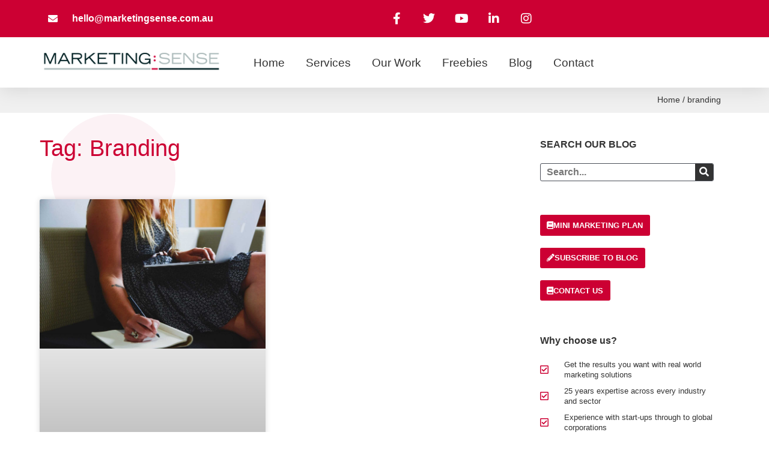

--- FILE ---
content_type: text/html; charset=UTF-8
request_url: https://marketingsense.com.au/tag/branding/
body_size: 34707
content:
<!DOCTYPE html><html lang="en-AU"><head><script data-no-optimize="1">var litespeed_docref=sessionStorage.getItem("litespeed_docref");litespeed_docref&&(Object.defineProperty(document,"referrer",{get:function(){return litespeed_docref}}),sessionStorage.removeItem("litespeed_docref"));</script> <meta charset="UTF-8"> <script type="litespeed/javascript">var gform;gform||(document.addEventListener("gform_main_scripts_loaded",function(){gform.scriptsLoaded=!0}),document.addEventListener("gform/theme/scripts_loaded",function(){gform.themeScriptsLoaded=!0}),window.addEventListener("DOMContentLiteSpeedLoaded",function(){gform.domLoaded=!0}),gform={domLoaded:!1,scriptsLoaded:!1,themeScriptsLoaded:!1,isFormEditor:()=>"function"==typeof InitializeEditor,callIfLoaded:function(o){return!(!gform.domLoaded||!gform.scriptsLoaded||!gform.themeScriptsLoaded&&!gform.isFormEditor()||(gform.isFormEditor()&&console.warn("The use of gform.initializeOnLoaded() is deprecated in the form editor context and will be removed in Gravity Forms 3.1."),o(),0))},initializeOnLoaded:function(o){gform.callIfLoaded(o)||(document.addEventListener("gform_main_scripts_loaded",()=>{gform.scriptsLoaded=!0,gform.callIfLoaded(o)}),document.addEventListener("gform/theme/scripts_loaded",()=>{gform.themeScriptsLoaded=!0,gform.callIfLoaded(o)}),window.addEventListener("DOMContentLiteSpeedLoaded",()=>{gform.domLoaded=!0,gform.callIfLoaded(o)}))},hooks:{action:{},filter:{}},addAction:function(o,r,e,t){gform.addHook("action",o,r,e,t)},addFilter:function(o,r,e,t){gform.addHook("filter",o,r,e,t)},doAction:function(o){gform.doHook("action",o,arguments)},applyFilters:function(o){return gform.doHook("filter",o,arguments)},removeAction:function(o,r){gform.removeHook("action",o,r)},removeFilter:function(o,r,e){gform.removeHook("filter",o,r,e)},addHook:function(o,r,e,t,n){null==gform.hooks[o][r]&&(gform.hooks[o][r]=[]);var d=gform.hooks[o][r];null==n&&(n=r+"_"+d.length),gform.hooks[o][r].push({tag:n,callable:e,priority:t=null==t?10:t})},doHook:function(r,o,e){var t;if(e=Array.prototype.slice.call(e,1),null!=gform.hooks[r][o]&&((o=gform.hooks[r][o]).sort(function(o,r){return o.priority-r.priority}),o.forEach(function(o){"function"!=typeof(t=o.callable)&&(t=window[t]),"action"==r?t.apply(null,e):e[0]=t.apply(null,e)})),"filter"==r)return e[0]},removeHook:function(o,r,t,n){var e;null!=gform.hooks[o][r]&&(e=(e=gform.hooks[o][r]).filter(function(o,r,e){return!!(null!=n&&n!=o.tag||null!=t&&t!=o.priority)}),gform.hooks[o][r]=e)}})</script> <meta name="viewport" content="width=device-width, initial-scale=1"><link rel="profile" href="https://gmpg.org/xfn/11"><meta name='robots' content='index, follow, max-image-preview:large, max-snippet:-1, max-video-preview:-1' /><title>branding Archives | Marketing Sense</title><link rel="canonical" href="https://marketingsense.com.au/tag/branding/" /><meta property="og:locale" content="en_US" /><meta property="og:type" content="article" /><meta property="og:title" content="branding Archives | Marketing Sense" /><meta property="og:url" content="https://marketingsense.com.au/tag/branding/" /><meta property="og:site_name" content="Marketing Sense" /><meta property="og:image" content="https://marketingsense.com.au/wp-content/uploads/2014/11/MarketingSenseLogoSmall.jpg" /><meta property="og:image:width" content="180" /><meta property="og:image:height" content="180" /><meta property="og:image:type" content="image/jpeg" /><meta name="twitter:card" content="summary_large_image" /><meta name="twitter:site" content="@_MarketingSense" /> <script type="application/ld+json" class="yoast-schema-graph">{"@context":"https://schema.org","@graph":[{"@type":"CollectionPage","@id":"https://marketingsense.com.au/tag/branding/","url":"https://marketingsense.com.au/tag/branding/","name":"branding Archives | Marketing Sense","isPartOf":{"@id":"https://marketingsense.com.au/#website"},"primaryImageOfPage":{"@id":"https://marketingsense.com.au/tag/branding/#primaryimage"},"image":{"@id":"https://marketingsense.com.au/tag/branding/#primaryimage"},"thumbnailUrl":"https://marketingsense.com.au/wp-content/uploads/2020/01/apple-check-computer-female-7079-1-scaled.jpg","breadcrumb":{"@id":"https://marketingsense.com.au/tag/branding/#breadcrumb"},"inLanguage":"en-AU"},{"@type":"ImageObject","inLanguage":"en-AU","@id":"https://marketingsense.com.au/tag/branding/#primaryimage","url":"https://marketingsense.com.au/wp-content/uploads/2020/01/apple-check-computer-female-7079-1-scaled.jpg","contentUrl":"https://marketingsense.com.au/wp-content/uploads/2020/01/apple-check-computer-female-7079-1-scaled.jpg","width":1950,"height":1292,"caption":"marketing sense - brand statement"},{"@type":"BreadcrumbList","@id":"https://marketingsense.com.au/tag/branding/#breadcrumb","itemListElement":[{"@type":"ListItem","position":1,"name":"Home","item":"https://marketingsense.com.au/"},{"@type":"ListItem","position":2,"name":"branding"}]},{"@type":"WebSite","@id":"https://marketingsense.com.au/#website","url":"https://marketingsense.com.au/","name":"Marketing Sense","description":"Ideas:Compelling Relationships:Engaging Results:Profitable Research:Rigorous","publisher":{"@id":"https://marketingsense.com.au/#organization"},"potentialAction":[{"@type":"SearchAction","target":{"@type":"EntryPoint","urlTemplate":"https://marketingsense.com.au/?s={search_term_string}"},"query-input":{"@type":"PropertyValueSpecification","valueRequired":true,"valueName":"search_term_string"}}],"inLanguage":"en-AU"},{"@type":"Organization","@id":"https://marketingsense.com.au/#organization","name":"Marketing Sense","url":"https://marketingsense.com.au/","logo":{"@type":"ImageObject","inLanguage":"en-AU","@id":"https://marketingsense.com.au/#/schema/logo/image/","url":"https://marketingsense.com.au/wp-content/uploads/2014/05/logo.png","contentUrl":"https://marketingsense.com.au/wp-content/uploads/2014/05/logo.png","width":670,"height":70,"caption":"Marketing Sense"},"image":{"@id":"https://marketingsense.com.au/#/schema/logo/image/"},"sameAs":["https://www.facebook.com/mktgsense","https://x.com/_MarketingSense"]}]}</script> <link rel='dns-prefetch' href='//www.googletagmanager.com' /><link rel="alternate" type="application/rss+xml" title="Marketing Sense &raquo; Feed" href="https://marketingsense.com.au/feed/" /><link rel="alternate" type="application/rss+xml" title="Marketing Sense &raquo; Comments Feed" href="https://marketingsense.com.au/comments/feed/" /><link rel="alternate" type="application/rss+xml" title="Marketing Sense &raquo; branding Tag Feed" href="https://marketingsense.com.au/tag/branding/feed/" /><style id="litespeed-ccss">body,h1,h2,h4,html,li,p,ul{border:0;font-size:100%;font-style:inherit;font-weight:inherit;margin:0;outline:0;padding:0;vertical-align:baseline}html{-webkit-text-size-adjust:100%;-ms-text-size-adjust:100%}body{margin:0}nav{display:block}a{background-color:transparent}a,a:visited{text-decoration:none}img{border:0}svg:not(:root){overflow:hidden}button,input{color:inherit;font:inherit;margin:0}button{overflow:visible}button{text-transform:none}button{-webkit-appearance:button}button::-moz-focus-inner,input::-moz-focus-inner{border:0;padding:0}input{line-height:normal}input[type=search]{-webkit-appearance:textfield;box-sizing:content-box}input[type=search]::-webkit-search-cancel-button,input[type=search]::-webkit-search-decoration{-webkit-appearance:none}.ast-container{max-width:100%}.ast-container{margin-left:auto;margin-right:auto;padding-left:20px;padding-right:20px}.ast-grid-common-col{position:relative;min-height:1px;padding-left:20px;padding-right:20px}.ast-full-width{width:100%}h1,h2,h4{clear:both}h1{color:#808285;font-size:2em;line-height:1.2}h2{color:#808285;font-size:1.7em;line-height:1.3}h4{color:#808285;line-height:1.5;font-size:1.3em}html{box-sizing:border-box}*,:after,:before{box-sizing:inherit}body{color:#808285;background:#fff;font-style:normal}ul{margin:0 0 1.5em 3em}ul{list-style:disc}li>ul{margin-bottom:0;margin-left:1.5em}i{font-style:italic}img{height:auto;max-width:100%}button,input{color:#808285;font-weight:400;font-size:100%;margin:0;vertical-align:baseline}button,input{line-height:normal}button{border:1px solid;border-color:var(--ast-border-color);border-radius:2px;background:#e6e6e6;padding:.6em 1em .4em;color:#fff}input[type=email],input[type=search],input[type=text]{color:#666;border:1px solid var(--ast-border-color);border-radius:2px;-webkit-appearance:none}a{color:#4169e1}.screen-reader-text{border:0;clip:rect(1px,1px,1px,1px);height:1px;margin:-1px;overflow:hidden;padding:0;position:absolute;width:1px;word-wrap:normal!important}body{-webkit-font-smoothing:antialiased;-moz-osx-font-smoothing:grayscale}body:not(.logged-in){position:relative}#page{position:relative}a{text-decoration:none}img{vertical-align:middle}p{margin-bottom:1.75em}input{line-height:1}body,button{line-height:1.85714285714286}body{background-color:#fff}#page{display:block}.hentry{margin:0 0 1.5em}body{overflow-x:hidden}input[type=email],input[type=search],input[type=text]{color:#666;padding:.75em;height:auto;border-width:1px;border-style:solid;border-color:var(--ast-border-color);border-radius:2px;background:var(--ast-comment-inputs-background);box-shadow:none;box-sizing:border-box}:root{--ast-container-default-xlg-padding:3em;--ast-container-default-lg-padding:3em;--ast-container-default-slg-padding:2em;--ast-container-default-md-padding:3em;--ast-container-default-sm-padding:3em;--ast-container-default-xs-padding:2.4em;--ast-container-default-xxs-padding:1.8em;--ast-code-block-background:#eee;--ast-comment-inputs-background:#fafafa}html{font-size:100%}a{color:var(--ast-global-color-2)}body,button,input{font-family:-apple-system,BlinkMacSystemFont,Segoe UI,Roboto,Oxygen-Sans,Ubuntu,Cantarell,Helvetica Neue,sans-serif;font-weight:inherit;font-size:16px;font-size:1rem}p{margin-bottom:1em}h1,h2,h4{font-weight:600}h1{font-size:40px;font-size:2.5rem;font-weight:600;line-height:1.4em}h2{font-size:30px;font-size:1.875rem;font-weight:600;line-height:1.25em}h4{font-size:20px;font-size:1.25rem;line-height:1.2em;font-weight:600}body,h1,h2,h4{color:var(--ast-global-color-1)}.ast-page-builder-template .hentry{margin:0}.ast-page-builder-template .site-content>.ast-container{max-width:100%;padding:0}#page{display:flex;flex-direction:column;min-height:100vh}#page .site-content{flex-grow:1}.hentry{margin-bottom:2em}.elementor-widget-heading h1.elementor-heading-title{line-height:1.4em}.elementor-widget-heading h2.elementor-heading-title{line-height:1.25em}.elementor-widget-heading h4.elementor-heading-title{line-height:1.2em}button{border-style:solid;border-top-width:0;border-right-width:0;border-left-width:0;border-bottom-width:0;color:var(--ast-global-color-5);border-color:var(--ast-global-color-0);background-color:var(--ast-global-color-0);border-radius:3px;padding-top:10px;padding-right:20px;padding-bottom:10px;padding-left:20px;font-family:inherit;font-weight:inherit;line-height:1em}@media (min-width:544px){.ast-container{max-width:100%}}@media (max-width:921px){h1{font-size:30px}h2{font-size:25px}}@media (max-width:544px){h1{font-size:30px}h2{font-size:25px}}@media (max-width:921px){html{font-size:91.2%}}@media (max-width:544px){html{font-size:91.2%}}@media (min-width:922px){.ast-container{max-width:1180px}}@media (min-width:922px){.site-content .ast-container{display:flex}}@media (max-width:921px){.site-content .ast-container{flex-direction:column}}html body{--wp--custom--ast-default-block-top-padding:3em;--wp--custom--ast-default-block-right-padding:3em;--wp--custom--ast-default-block-bottom-padding:3em;--wp--custom--ast-default-block-left-padding:3em;--wp--custom--ast-container-width:1140px;--wp--custom--ast-content-width-size:1140px;--wp--custom--ast-wide-width-size:calc(1140px + var(--wp--custom--ast-default-block-left-padding) + var(--wp--custom--ast-default-block-right-padding))}@media (max-width:921px){html body{--wp--custom--ast-default-block-top-padding:3em;--wp--custom--ast-default-block-right-padding:2em;--wp--custom--ast-default-block-bottom-padding:3em;--wp--custom--ast-default-block-left-padding:2em}}@media (max-width:544px){html body{--wp--custom--ast-default-block-top-padding:3em;--wp--custom--ast-default-block-right-padding:1.5em;--wp--custom--ast-default-block-bottom-padding:3em;--wp--custom--ast-default-block-left-padding:1.5em}}:root{--ast-global-color-0:#c03;--ast-global-color-1:#333;--ast-global-color-2:#d31145;--ast-global-color-3:#4b4f58;--ast-global-color-4:#bbb;--ast-global-color-5:#fff;--ast-global-color-6:#000;--ast-global-color-7:rgba(255,255,255,0);--ast-global-color-8:rgba(255,255,255,0)}:root{--ast-border-color:#ddd}h1,h2,h4{color:var(--ast-global-color-1)}.elementor-template-full-width .ast-container{display:block}.ast-page-builder-template{background-color:var(--ast-global-color-5);background-image:none}@media (max-width:921px){.ast-page-builder-template{background-color:var(--ast-global-color-5);background-image:none}}@media (max-width:544px){.ast-page-builder-template{background-color:var(--ast-global-color-5);background-image:none}}:root{--e-global-color-astglobalcolor0:#c03;--e-global-color-astglobalcolor1:#333;--e-global-color-astglobalcolor2:#d31145;--e-global-color-astglobalcolor3:#4b4f58;--e-global-color-astglobalcolor4:#bbb;--e-global-color-astglobalcolor5:#fff;--e-global-color-astglobalcolor6:#000;--e-global-color-astglobalcolor7:rgba(255,255,255,0);--e-global-color-astglobalcolor8:rgba(255,255,255,0)}ul{box-sizing:border-box}:root{--wp--preset--font-size--normal:16px;--wp--preset--font-size--huge:42px}.screen-reader-text{border:0;clip:rect(1px,1px,1px,1px);clip-path:inset(50%);height:1px;margin:-1px;overflow:hidden;padding:0;position:absolute;width:1px;word-wrap:normal!important}body{--wp--preset--color--black:#000;--wp--preset--color--cyan-bluish-gray:#abb8c3;--wp--preset--color--white:#fff;--wp--preset--color--pale-pink:#f78da7;--wp--preset--color--vivid-red:#cf2e2e;--wp--preset--color--luminous-vivid-orange:#ff6900;--wp--preset--color--luminous-vivid-amber:#fcb900;--wp--preset--color--light-green-cyan:#7bdcb5;--wp--preset--color--vivid-green-cyan:#00d084;--wp--preset--color--pale-cyan-blue:#8ed1fc;--wp--preset--color--vivid-cyan-blue:#0693e3;--wp--preset--color--vivid-purple:#9b51e0;--wp--preset--color--ast-global-color-0:var(--ast-global-color-0);--wp--preset--color--ast-global-color-1:var(--ast-global-color-1);--wp--preset--color--ast-global-color-2:var(--ast-global-color-2);--wp--preset--color--ast-global-color-3:var(--ast-global-color-3);--wp--preset--color--ast-global-color-4:var(--ast-global-color-4);--wp--preset--color--ast-global-color-5:var(--ast-global-color-5);--wp--preset--color--ast-global-color-6:var(--ast-global-color-6);--wp--preset--color--ast-global-color-7:var(--ast-global-color-7);--wp--preset--color--ast-global-color-8:var(--ast-global-color-8);--wp--preset--gradient--vivid-cyan-blue-to-vivid-purple:linear-gradient(135deg,rgba(6,147,227,1) 0%,#9b51e0 100%);--wp--preset--gradient--light-green-cyan-to-vivid-green-cyan:linear-gradient(135deg,#7adcb4 0%,#00d082 100%);--wp--preset--gradient--luminous-vivid-amber-to-luminous-vivid-orange:linear-gradient(135deg,rgba(252,185,0,1) 0%,rgba(255,105,0,1) 100%);--wp--preset--gradient--luminous-vivid-orange-to-vivid-red:linear-gradient(135deg,rgba(255,105,0,1) 0%,#cf2e2e 100%);--wp--preset--gradient--very-light-gray-to-cyan-bluish-gray:linear-gradient(135deg,#eee 0%,#a9b8c3 100%);--wp--preset--gradient--cool-to-warm-spectrum:linear-gradient(135deg,#4aeadc 0%,#9778d1 20%,#cf2aba 40%,#ee2c82 60%,#fb6962 80%,#fef84c 100%);--wp--preset--gradient--blush-light-purple:linear-gradient(135deg,#ffceec 0%,#9896f0 100%);--wp--preset--gradient--blush-bordeaux:linear-gradient(135deg,#fecda5 0%,#fe2d2d 50%,#6b003e 100%);--wp--preset--gradient--luminous-dusk:linear-gradient(135deg,#ffcb70 0%,#c751c0 50%,#4158d0 100%);--wp--preset--gradient--pale-ocean:linear-gradient(135deg,#fff5cb 0%,#b6e3d4 50%,#33a7b5 100%);--wp--preset--gradient--electric-grass:linear-gradient(135deg,#caf880 0%,#71ce7e 100%);--wp--preset--gradient--midnight:linear-gradient(135deg,#020381 0%,#2874fc 100%);--wp--preset--duotone--dark-grayscale:url('#wp-duotone-dark-grayscale');--wp--preset--duotone--grayscale:url('#wp-duotone-grayscale');--wp--preset--duotone--purple-yellow:url('#wp-duotone-purple-yellow');--wp--preset--duotone--blue-red:url('#wp-duotone-blue-red');--wp--preset--duotone--midnight:url('#wp-duotone-midnight');--wp--preset--duotone--magenta-yellow:url('#wp-duotone-magenta-yellow');--wp--preset--duotone--purple-green:url('#wp-duotone-purple-green');--wp--preset--duotone--blue-orange:url('#wp-duotone-blue-orange');--wp--preset--font-size--small:13px;--wp--preset--font-size--medium:20px;--wp--preset--font-size--large:36px;--wp--preset--font-size--x-large:42px;--wp--preset--spacing--20:.44rem;--wp--preset--spacing--30:.67rem;--wp--preset--spacing--40:1rem;--wp--preset--spacing--50:1.5rem;--wp--preset--spacing--60:2.25rem;--wp--preset--spacing--70:3.38rem;--wp--preset--spacing--80:5.06rem}body{margin:0;--wp--style--global--content-size:var(--wp--custom--ast-content-width-size);--wp--style--global--wide-size:var(--wp--custom--ast-wide-width-size)}body{--wp--style--block-gap:24px}body{padding-top:0;padding-right:0;padding-bottom:0;padding-left:0}[class*=" eicon-"]{display:inline-block;font-family:eicons;font-size:inherit;font-weight:400;font-style:normal;font-variant:normal;line-height:1;text-rendering:auto;-webkit-font-smoothing:antialiased;-moz-osx-font-smoothing:grayscale}.eicon-menu-bar:before{content:'\e816'}.eicon-close:before{content:'\e87f'}.elementor-screen-only,.screen-reader-text{position:absolute;top:-10000em;width:1px;height:1px;margin:-1px;padding:0;overflow:hidden;clip:rect(0,0,0,0);border:0}.elementor *,.elementor :after,.elementor :before{box-sizing:border-box}.elementor a{box-shadow:none;text-decoration:none}.elementor img{height:auto;max-width:100%;border:none;border-radius:0;box-shadow:none}.elementor .elementor-background-overlay{height:100%;width:100%;top:0;left:0;position:absolute}.elementor-element{--flex-direction:initial;--flex-wrap:initial;--justify-content:initial;--align-items:initial;--align-content:initial;--gap:initial;--flex-basis:initial;--flex-grow:initial;--flex-shrink:initial;--order:initial;--align-self:initial;flex-basis:var(--flex-basis);flex-grow:var(--flex-grow);flex-shrink:var(--flex-shrink);order:var(--order);align-self:var(--align-self)}.elementor-align-right{text-align:right}.elementor-align-left{text-align:left}@media (max-width:767px){.elementor-mobile-align-center{text-align:center}}:root{--page-title-display:block}.elementor-page-title{display:var(--page-title-display)}.elementor-section{position:relative}.elementor-section .elementor-container{display:flex;margin-right:auto;margin-left:auto;position:relative}@media (max-width:1024px){.elementor-section .elementor-container{flex-wrap:wrap}}.elementor-section.elementor-section-boxed>.elementor-container{max-width:1140px}.elementor-widget-wrap{position:relative;width:100%;flex-wrap:wrap;align-content:flex-start}.elementor:not(.elementor-bc-flex-widget) .elementor-widget-wrap{display:flex}.elementor-widget-wrap>.elementor-element{width:100%}.elementor-widget{position:relative}.elementor-widget:not(:last-child){margin-bottom:20px}.elementor-column{position:relative;min-height:1px;display:flex}.elementor-column-gap-default>.elementor-column>.elementor-element-populated{padding:10px}@media (min-width:768px){.elementor-column.elementor-col-33{width:33.333%}.elementor-column.elementor-col-50{width:50%}.elementor-column.elementor-col-66{width:66.666%}.elementor-column.elementor-col-100{width:100%}}@media (max-width:767px){.elementor-column.elementor-sm-33{width:33.333%}}@media (max-width:767px){.elementor-reverse-mobile>.elementor-container>:first-child{order:10}.elementor-reverse-mobile>.elementor-container>:nth-child(2){order:9}.elementor-column{width:100%}}ul.elementor-icon-list-items.elementor-inline-items{display:flex;flex-wrap:wrap}ul.elementor-icon-list-items.elementor-inline-items .elementor-inline-item{word-break:break-word}.elementor-grid{display:grid;grid-column-gap:var(--grid-column-gap);grid-row-gap:var(--grid-row-gap)}.elementor-grid .elementor-grid-item{min-width:0}.elementor-grid-0 .elementor-grid{display:inline-block;width:100%;word-spacing:var(--grid-column-gap);margin-bottom:calc(-1*var(--grid-row-gap))}.elementor-grid-0 .elementor-grid .elementor-grid-item{display:inline-block;margin-bottom:var(--grid-row-gap);word-break:break-word}.elementor-grid-2 .elementor-grid{grid-template-columns:repeat(2,1fr)}@media (max-width:1024px){.elementor-grid-tablet-2 .elementor-grid{grid-template-columns:repeat(2,1fr)}}@media (max-width:767px){.elementor-grid-mobile-1 .elementor-grid{grid-template-columns:repeat(1,1fr)}}.elementor-form-fields-wrapper{display:flex;flex-wrap:wrap}.elementor-field-group{flex-wrap:wrap;align-items:center}.elementor-field-group.elementor-field-type-submit{align-items:flex-end}.elementor-field-group .elementor-field-textual{width:100%;max-width:100%;border:1px solid #818a91;background-color:transparent;color:#373a3c;vertical-align:middle;flex-grow:1}.elementor-field-group .elementor-field-textual::-moz-placeholder{color:inherit;font-family:inherit;opacity:.6}.elementor-field-textual{line-height:1.4;font-size:15px;min-height:40px;padding:5px 14px;border-radius:3px}.elementor-button-align-stretch .elementor-field-type-submit:not(.e-form__buttons__wrapper) .elementor-button{flex-basis:100%}@media screen and (max-width:767px){.elementor-mobile-button-align-stretch .elementor-field-type-submit:not(.e-form__buttons__wrapper) .elementor-button{flex-basis:100%}}.elementor-form .elementor-button{padding-top:0;padding-bottom:0;border:none}.elementor-form .elementor-button>span{display:flex;justify-content:center}.elementor-form .elementor-button.elementor-size-sm{min-height:40px}.elementor-button{display:inline-block;line-height:1;background-color:#818a91;font-size:15px;padding:12px 24px;border-radius:3px;color:#fff;fill:#fff;text-align:center}.elementor-button:visited{color:#fff}.elementor-button-content-wrapper{display:flex;justify-content:center}.elementor-button-icon{flex-grow:0;order:5}.elementor-button-text{flex-grow:1;order:10;display:inline-block}.elementor-button .elementor-align-icon-left{margin-right:5px;order:5}.elementor-button span{text-decoration:inherit}.elementor-icon{display:inline-block;line-height:1;color:#818a91;font-size:50px;text-align:center}.elementor-icon i{width:1em;height:1em;position:relative;display:block}.elementor-icon i:before{position:absolute;left:50%;transform:translateX(-50%)}.elementor-shape-circle .elementor-icon{border-radius:50%}.elementor-element{--swiper-theme-color:#000;--swiper-navigation-size:44px;--swiper-pagination-bullet-size:6px;--swiper-pagination-bullet-horizontal-gap:6px}.elementor .elementor-element ul.elementor-icon-list-items{padding:0}.elementor-kit-10195{--e-global-color-accent:#c03;--e-global-color-261da67:#bfbfbf;--e-global-color-db0d38b:#fcf2f5;--e-global-typography-primary-font-family:"Roboto";--e-global-typography-primary-font-weight:400;--e-global-typography-secondary-font-family:"Roboto Slab";--e-global-typography-secondary-font-weight:400;--e-global-typography-text-font-family:"Open Sans";--e-global-typography-text-font-size:1em;--e-global-typography-text-line-height:1.4em;--e-global-typography-accent-font-family:"Roboto";--e-global-typography-accent-font-weight:500;--e-global-typography-accent-line-height:1em;--e-global-typography-ef37270-font-family:"Roboto";--e-global-typography-ef37270-font-size:2.4em;--e-global-typography-ef37270-text-transform:capitalize;--e-global-typography-ef37270-line-height:1.2em;--e-global-typography-c5e6fca-font-family:"Roboto";--e-global-typography-c5e6fca-font-size:2em;--e-global-typography-c5e6fca-text-transform:capitalize;--e-global-typography-c5e6fca-line-height:1.4em;--e-global-typography-4a99a98-font-family:"Roboto";--e-global-typography-4a99a98-font-size:1.4em;--e-global-typography-4a99a98-text-transform:capitalize;--e-global-typography-4a99a98-line-height:1.5em;--e-global-typography-8c079a3-font-family:"Roboto";--e-global-typography-8c079a3-font-size:1.1em;--e-global-typography-8c079a3-font-weight:400;--e-global-typography-8c079a3-line-height:1.33em;--e-global-typography-c8ff2a2-font-family:"Roboto";--e-global-typography-c8ff2a2-font-size:13px;--e-global-typography-c8ff2a2-line-height:1.67em;--e-global-typography-3abd073-font-family:"Roboto";--e-global-typography-3abd073-font-size:12px;--e-global-typography-3abd073-line-height:2.33em;--e-global-typography-348ed4a-font-size:1.1em;--e-global-typography-348ed4a-font-weight:500;--e-global-typography-348ed4a-line-height:1.5em;--e-global-typography-c70219c-font-family:"Open Sans";--e-global-typography-c70219c-font-size:1.2em;--e-global-typography-c70219c-text-transform:capitalize;--e-global-typography-c70219c-line-height:1.2em;--e-global-typography-adf133c-font-size:18px;--e-global-typography-adf133c-line-height:1.5em;--e-global-typography-bf04f9f-font-family:"Open Sans";--e-global-typography-bf04f9f-font-size:.8em;--e-global-typography-bf04f9f-line-height:1.4em;--e-global-typography-31f24ac-font-family:"Roboto";--e-global-typography-31f24ac-font-size:1em;--e-global-typography-31f24ac-font-weight:600;--e-global-typography-224d76c-font-family:"Open Sans";--e-global-typography-224d76c-font-size:16px;--e-global-typography-224d76c-line-height:1.5em;font-family:var(--e-global-typography-text-font-family),Sans-serif;font-size:var(--e-global-typography-text-font-size);line-height:var(--e-global-typography-text-line-height);background-image:url("https://marketingsense.com.au/wp-content/uploads/2014/05/marketing-sense-background-v2.gif");background-position:-5vw 0;background-repeat:no-repeat;background-size:contain}.elementor-kit-10195 a{color:var(--e-global-color-astglobalcolor2)}.elementor-kit-10195 h1{color:var(--e-global-color-astglobalcolor0);font-family:var(--e-global-typography-ef37270-font-family),Sans-serif;font-size:var(--e-global-typography-ef37270-font-size);text-transform:var(--e-global-typography-ef37270-text-transform);line-height:var(--e-global-typography-ef37270-line-height);letter-spacing:var(--e-global-typography-ef37270-letter-spacing);word-spacing:var(--e-global-typography-ef37270-word-spacing)}.elementor-kit-10195 h2{color:var(--e-global-color-astglobalcolor0);font-family:var(--e-global-typography-c5e6fca-font-family),Sans-serif;font-size:var(--e-global-typography-c5e6fca-font-size);text-transform:var(--e-global-typography-c5e6fca-text-transform);line-height:var(--e-global-typography-c5e6fca-line-height);letter-spacing:var(--e-global-typography-c5e6fca-letter-spacing);word-spacing:var(--e-global-typography-c5e6fca-word-spacing)}.elementor-kit-10195 h4{font-family:var(--e-global-typography-8c079a3-font-family),Sans-serif;font-size:var(--e-global-typography-8c079a3-font-size);font-weight:var(--e-global-typography-8c079a3-font-weight);line-height:var(--e-global-typography-8c079a3-line-height);letter-spacing:var(--e-global-typography-8c079a3-letter-spacing);word-spacing:var(--e-global-typography-8c079a3-word-spacing)}.elementor-kit-10195 button,.elementor-kit-10195 .elementor-button{font-family:var(--e-global-typography-c70219c-font-family),Sans-serif;font-size:var(--e-global-typography-c70219c-font-size);text-transform:var(--e-global-typography-c70219c-text-transform);line-height:var(--e-global-typography-c70219c-line-height);letter-spacing:var(--e-global-typography-c70219c-letter-spacing);word-spacing:var(--e-global-typography-c70219c-word-spacing);padding:1.5% 3%}.elementor-kit-10195 input:not([type=button]):not([type=submit]),.elementor-kit-10195 .elementor-field-textual{font-family:"Open Sans",Sans-serif;font-size:1em;font-weight:700;line-height:1.4em}.elementor-section.elementor-section-boxed>.elementor-container{max-width:1140px}.elementor-widget:not(:last-child){margin-bottom:20px}.elementor-element{--widgets-spacing:20px}@media (min-width:1201px){.elementor-kit-10195{background-attachment:fixed}}@media (max-width:1200px){.elementor-kit-10195{--e-global-typography-text-font-size:14px;--e-global-typography-ef37270-font-size:2em;--e-global-typography-c5e6fca-font-size:1.8em;--e-global-typography-4a99a98-font-size:1.4em;--e-global-typography-348ed4a-font-size:1.1em;--e-global-typography-adf133c-font-size:16px;--e-global-typography-bf04f9f-font-size:14px;--e-global-typography-224d76c-font-size:16px}.elementor-kit-10195 input:not([type=button]):not([type=submit]),.elementor-kit-10195 .elementor-field-textual{font-size:14px}}@media (max-width:1024px){.elementor-kit-10195{--e-global-typography-c5e6fca-font-size:1.8em;--e-global-typography-4a99a98-font-size:1.4em;--e-global-typography-8c079a3-font-size:14px;--e-global-typography-348ed4a-font-size:1.1em;--e-global-typography-adf133c-font-size:12px;--e-global-typography-224d76c-font-size:12px;font-size:var(--e-global-typography-text-font-size);line-height:var(--e-global-typography-text-line-height)}.elementor-kit-10195 h1{font-size:var(--e-global-typography-ef37270-font-size);line-height:var(--e-global-typography-ef37270-line-height);letter-spacing:var(--e-global-typography-ef37270-letter-spacing);word-spacing:var(--e-global-typography-ef37270-word-spacing)}.elementor-kit-10195 h2{font-size:var(--e-global-typography-c5e6fca-font-size);line-height:var(--e-global-typography-c5e6fca-line-height);letter-spacing:var(--e-global-typography-c5e6fca-letter-spacing);word-spacing:var(--e-global-typography-c5e6fca-word-spacing)}.elementor-kit-10195 h4{font-size:var(--e-global-typography-8c079a3-font-size);line-height:var(--e-global-typography-8c079a3-line-height);letter-spacing:var(--e-global-typography-8c079a3-letter-spacing);word-spacing:var(--e-global-typography-8c079a3-word-spacing)}.elementor-kit-10195 button,.elementor-kit-10195 .elementor-button{font-size:var(--e-global-typography-c70219c-font-size);line-height:var(--e-global-typography-c70219c-line-height);letter-spacing:var(--e-global-typography-c70219c-letter-spacing);word-spacing:var(--e-global-typography-c70219c-word-spacing)}.elementor-section.elementor-section-boxed>.elementor-container{max-width:1024px}}@media (max-width:767px){.elementor-kit-10195{--e-global-typography-ef37270-font-size:1.8em;--e-global-typography-c5e6fca-font-size:1.6em;--e-global-typography-4a99a98-font-size:1.2em;--e-global-typography-348ed4a-font-size:1.1em;--e-global-typography-adf133c-font-size:11px;--e-global-typography-224d76c-font-size:11px;font-size:var(--e-global-typography-text-font-size);line-height:var(--e-global-typography-text-line-height);background-position:0 0}.elementor-kit-10195 h1{font-size:var(--e-global-typography-ef37270-font-size);line-height:var(--e-global-typography-ef37270-line-height);letter-spacing:var(--e-global-typography-ef37270-letter-spacing);word-spacing:var(--e-global-typography-ef37270-word-spacing)}.elementor-kit-10195 h2{font-size:var(--e-global-typography-c5e6fca-font-size);line-height:var(--e-global-typography-c5e6fca-line-height);letter-spacing:var(--e-global-typography-c5e6fca-letter-spacing);word-spacing:var(--e-global-typography-c5e6fca-word-spacing)}.elementor-kit-10195 h4{font-size:var(--e-global-typography-8c079a3-font-size);line-height:var(--e-global-typography-8c079a3-line-height);letter-spacing:var(--e-global-typography-8c079a3-letter-spacing);word-spacing:var(--e-global-typography-8c079a3-word-spacing)}.elementor-kit-10195 button,.elementor-kit-10195 .elementor-button{font-size:var(--e-global-typography-c70219c-font-size);line-height:var(--e-global-typography-c70219c-line-height);letter-spacing:var(--e-global-typography-c70219c-letter-spacing);word-spacing:var(--e-global-typography-c70219c-word-spacing);padding:4%}.elementor-section.elementor-section-boxed>.elementor-container{max-width:767px}}@media (min-width:1920px){.elementor-kit-10195{font-size:var(--e-global-typography-text-font-size);line-height:var(--e-global-typography-text-line-height)}.elementor-kit-10195 h1{font-size:var(--e-global-typography-ef37270-font-size);line-height:var(--e-global-typography-ef37270-line-height);letter-spacing:var(--e-global-typography-ef37270-letter-spacing);word-spacing:var(--e-global-typography-ef37270-word-spacing)}.elementor-kit-10195 h2{font-size:var(--e-global-typography-c5e6fca-font-size);line-height:var(--e-global-typography-c5e6fca-line-height);letter-spacing:var(--e-global-typography-c5e6fca-letter-spacing);word-spacing:var(--e-global-typography-c5e6fca-word-spacing)}.elementor-kit-10195 h4{font-size:var(--e-global-typography-8c079a3-font-size);line-height:var(--e-global-typography-8c079a3-line-height);letter-spacing:var(--e-global-typography-8c079a3-letter-spacing);word-spacing:var(--e-global-typography-8c079a3-word-spacing)}.elementor-kit-10195 button,.elementor-kit-10195 .elementor-button{font-size:var(--e-global-typography-c70219c-font-size);line-height:var(--e-global-typography-c70219c-line-height);letter-spacing:var(--e-global-typography-c70219c-letter-spacing);word-spacing:var(--e-global-typography-c70219c-word-spacing)}}.elementor-location-header:before{content:"";display:table;clear:both}[data-elementor-type=popup]:not(.elementor-edit-area){display:none}.elementor-widget-heading .elementor-heading-title{font-family:var(--e-global-typography-primary-font-family),Sans-serif;font-weight:var(--e-global-typography-primary-font-weight)}.elementor-widget-text-editor{font-family:var(--e-global-typography-text-font-family),Sans-serif;font-size:var(--e-global-typography-text-font-size);line-height:var(--e-global-typography-text-line-height)}.elementor-widget-button .elementor-button{font-family:var(--e-global-typography-accent-font-family),Sans-serif;font-weight:var(--e-global-typography-accent-font-weight);line-height:var(--e-global-typography-accent-line-height);background-color:var(--e-global-color-accent)}.elementor-widget-icon-list .elementor-icon-list-item>.elementor-icon-list-text,.elementor-widget-icon-list .elementor-icon-list-item>a{font-family:var(--e-global-typography-text-font-family),Sans-serif;font-size:var(--e-global-typography-text-font-size);line-height:var(--e-global-typography-text-line-height)}.elementor-widget-theme-archive-title .elementor-heading-title{font-family:var(--e-global-typography-primary-font-family),Sans-serif;font-weight:var(--e-global-typography-primary-font-weight)}.elementor-widget-form .elementor-field-group>label{font-family:var(--e-global-typography-text-font-family),Sans-serif;font-size:var(--e-global-typography-text-font-size);line-height:var(--e-global-typography-text-line-height)}.elementor-widget-form .elementor-field-group .elementor-field{font-family:var(--e-global-typography-text-font-family),Sans-serif;font-size:var(--e-global-typography-text-font-size);line-height:var(--e-global-typography-text-line-height)}.elementor-widget-form .elementor-button{font-family:var(--e-global-typography-accent-font-family),Sans-serif;font-weight:var(--e-global-typography-accent-font-weight);line-height:var(--e-global-typography-accent-line-height)}.elementor-widget-form .elementor-button[type=submit]{background-color:var(--e-global-color-accent)}.elementor-widget-form{--e-form-steps-indicator-active-primary-color:var(--e-global-color-accent);--e-form-steps-indicator-completed-primary-color:var(--e-global-color-accent);--e-form-steps-indicator-progress-color:var(--e-global-color-accent)}.elementor-widget-nav-menu .elementor-nav-menu .elementor-item{font-family:var(--e-global-typography-primary-font-family),Sans-serif;font-weight:var(--e-global-typography-primary-font-weight)}.elementor-widget-nav-menu .elementor-nav-menu--main:not(.e--pointer-framed) .elementor-item:before,.elementor-widget-nav-menu .elementor-nav-menu--main:not(.e--pointer-framed) .elementor-item:after{background-color:var(--e-global-color-accent)}.elementor-widget-nav-menu .elementor-nav-menu--dropdown .elementor-item,.elementor-widget-nav-menu .elementor-nav-menu--dropdown .elementor-sub-item{font-family:var(--e-global-typography-accent-font-family),Sans-serif;font-weight:var(--e-global-typography-accent-font-weight)}.elementor-widget-search-form input[type=search].elementor-search-form__input{font-family:var(--e-global-typography-text-font-family),Sans-serif;font-size:var(--e-global-typography-text-font-size);line-height:var(--e-global-typography-text-line-height)}.elementor-widget-search-form .elementor-search-form__submit{font-family:var(--e-global-typography-text-font-family),Sans-serif;font-size:var(--e-global-typography-text-font-size);line-height:var(--e-global-typography-text-line-height)}.elementor-widget-breadcrumbs{font-family:var(--e-global-typography-secondary-font-family),Sans-serif;font-weight:var(--e-global-typography-secondary-font-weight)}@media (min-width:1920px){.elementor-widget-text-editor{font-size:var(--e-global-typography-text-font-size);line-height:var(--e-global-typography-text-line-height)}.elementor-widget-button .elementor-button{line-height:var(--e-global-typography-accent-line-height)}.elementor-widget-icon-list .elementor-icon-list-item>.elementor-icon-list-text,.elementor-widget-icon-list .elementor-icon-list-item>a{font-size:var(--e-global-typography-text-font-size);line-height:var(--e-global-typography-text-line-height)}.elementor-widget-form .elementor-field-group>label{font-size:var(--e-global-typography-text-font-size);line-height:var(--e-global-typography-text-line-height)}.elementor-widget-form .elementor-field-group .elementor-field{font-size:var(--e-global-typography-text-font-size);line-height:var(--e-global-typography-text-line-height)}.elementor-widget-form .elementor-button{line-height:var(--e-global-typography-accent-line-height)}.elementor-widget-search-form input[type=search].elementor-search-form__input{font-size:var(--e-global-typography-text-font-size);line-height:var(--e-global-typography-text-line-height)}.elementor-widget-search-form .elementor-search-form__submit{font-size:var(--e-global-typography-text-font-size);line-height:var(--e-global-typography-text-line-height)}}@media (max-width:1024px){.elementor-widget-text-editor{font-size:var(--e-global-typography-text-font-size);line-height:var(--e-global-typography-text-line-height)}.elementor-widget-button .elementor-button{line-height:var(--e-global-typography-accent-line-height)}.elementor-widget-icon-list .elementor-icon-list-item>.elementor-icon-list-text,.elementor-widget-icon-list .elementor-icon-list-item>a{font-size:var(--e-global-typography-text-font-size);line-height:var(--e-global-typography-text-line-height)}.elementor-widget-form .elementor-field-group>label{font-size:var(--e-global-typography-text-font-size);line-height:var(--e-global-typography-text-line-height)}.elementor-widget-form .elementor-field-group .elementor-field{font-size:var(--e-global-typography-text-font-size);line-height:var(--e-global-typography-text-line-height)}.elementor-widget-form .elementor-button{line-height:var(--e-global-typography-accent-line-height)}.elementor-widget-search-form input[type=search].elementor-search-form__input{font-size:var(--e-global-typography-text-font-size);line-height:var(--e-global-typography-text-line-height)}.elementor-widget-search-form .elementor-search-form__submit{font-size:var(--e-global-typography-text-font-size);line-height:var(--e-global-typography-text-line-height)}}@media (max-width:767px){.elementor-widget-text-editor{font-size:var(--e-global-typography-text-font-size);line-height:var(--e-global-typography-text-line-height)}.elementor-widget-button .elementor-button{line-height:var(--e-global-typography-accent-line-height)}.elementor-widget-icon-list .elementor-icon-list-item>.elementor-icon-list-text,.elementor-widget-icon-list .elementor-icon-list-item>a{font-size:var(--e-global-typography-text-font-size);line-height:var(--e-global-typography-text-line-height)}.elementor-widget-form .elementor-field-group>label{font-size:var(--e-global-typography-text-font-size);line-height:var(--e-global-typography-text-line-height)}.elementor-widget-form .elementor-field-group .elementor-field{font-size:var(--e-global-typography-text-font-size);line-height:var(--e-global-typography-text-line-height)}.elementor-widget-form .elementor-button{line-height:var(--e-global-typography-accent-line-height)}.elementor-widget-search-form input[type=search].elementor-search-form__input{font-size:var(--e-global-typography-text-font-size);line-height:var(--e-global-typography-text-line-height)}.elementor-widget-search-form .elementor-search-form__submit{font-size:var(--e-global-typography-text-font-size);line-height:var(--e-global-typography-text-line-height)}}.elementor-10199 .elementor-element.elementor-element-733c3099:not(.elementor-motion-effects-element-type-background){background-color:var(--e-global-color-astglobalcolor5)}.elementor-10199 .elementor-element.elementor-element-733c3099{box-shadow:0px 5px 30px 0px rgba(0,0,0,.1);z-index:10}.elementor-10199 .elementor-element.elementor-element-6a94ba78>.elementor-element-populated{padding:0}.elementor-10199 .elementor-element.elementor-element-6bb55e1b:not(.elementor-motion-effects-element-type-background){background-color:var(--e-global-color-astglobalcolor0)}.elementor-10199 .elementor-element.elementor-element-6bb55e1b{margin-top:0;margin-bottom:0;padding:10px 0}.elementor-10199 .elementor-element.elementor-element-74ae5909.elementor-column.elementor-element[data-element_type="column"]>.elementor-widget-wrap.elementor-element-populated{align-content:center;align-items:center}.elementor-10199 .elementor-element.elementor-element-10168f7f .elementor-icon-list-items.elementor-inline-items .elementor-icon-list-item{margin-right:calc(30px/2);margin-left:calc(30px/2)}.elementor-10199 .elementor-element.elementor-element-10168f7f .elementor-icon-list-items.elementor-inline-items{margin-right:calc(-30px/2);margin-left:calc(-30px/2)}body:not(.rtl) .elementor-10199 .elementor-element.elementor-element-10168f7f .elementor-icon-list-items.elementor-inline-items .elementor-icon-list-item:after{right:calc(-30px/2)}.elementor-10199 .elementor-element.elementor-element-10168f7f .elementor-icon-list-icon i{color:#fff}.elementor-10199 .elementor-element.elementor-element-10168f7f{--e-icon-list-icon-size:16px}.elementor-10199 .elementor-element.elementor-element-10168f7f .elementor-icon-list-text{color:var(--e-global-color-astglobalcolor5);padding-left:10px}.elementor-10199 .elementor-element.elementor-element-10168f7f .elementor-icon-list-item>a{font-size:1em;font-weight:600;line-height:1.4em}.elementor-10199 .elementor-element.elementor-element-72b2f66e.elementor-column.elementor-element[data-element_type="column"]>.elementor-widget-wrap.elementor-element-populated{align-content:center;align-items:center}.elementor-10199 .elementor-element.elementor-element-72b2f66e>.elementor-element-populated{padding:0}.elementor-10199 .elementor-element.elementor-element-913d09b{--grid-template-columns:repeat(0,auto);--icon-size:20px;--grid-column-gap:10px;--grid-row-gap:0px}.elementor-10199 .elementor-element.elementor-element-913d09b .elementor-widget-container{text-align:right}.elementor-10199 .elementor-element.elementor-element-913d09b .elementor-social-icon{background-color:#BBBBBB00}.elementor-10199 .elementor-element.elementor-element-913d09b .elementor-social-icon i{color:var(--e-global-color-astglobalcolor5)}.elementor-10199 .elementor-element.elementor-element-786c836b>.elementor-container>.elementor-column>.elementor-widget-wrap{align-content:center;align-items:center}.elementor-10199 .elementor-element.elementor-element-786c836b:not(.elementor-motion-effects-element-type-background){background-color:#FFFFFFF0}.elementor-10199 .elementor-element.elementor-element-786c836b{padding:.75% 0}.elementor-10199 .elementor-element.elementor-element-20d57bc4.elementor-column.elementor-element[data-element_type="column"]>.elementor-widget-wrap.elementor-element-populated{align-content:center;align-items:center}.elementor-10199 .elementor-element.elementor-element-20d57bc4>.elementor-element-populated{padding:0}.elementor-10199 .elementor-element.elementor-element-2d1ec86f{text-align:left}.elementor-10199 .elementor-element.elementor-element-2d1ec86f img{width:300px}.elementor-10199 .elementor-element.elementor-element-2d1ec86f>.elementor-widget-container{margin:2% 0 0}.elementor-10199 .elementor-element.elementor-element-372cf9a1.elementor-column.elementor-element[data-element_type="column"]>.elementor-widget-wrap.elementor-element-populated{align-content:center;align-items:center}.elementor-10199 .elementor-element.elementor-element-3befa8c1 .elementor-menu-toggle{margin:0 auto;background-color:#fff}.elementor-10199 .elementor-element.elementor-element-3befa8c1 .elementor-nav-menu .elementor-item{font-family:"Roboto",Sans-serif;font-size:1.2em;font-weight:400;line-height:1em}.elementor-10199 .elementor-element.elementor-element-3befa8c1 .elementor-nav-menu--main .elementor-item{color:var(--e-global-color-astglobalcolor1);fill:var(--e-global-color-astglobalcolor1);padding-left:0;padding-right:0}.elementor-10199 .elementor-element.elementor-element-3befa8c1 .e--pointer-underline .elementor-item:after{height:0}.elementor-10199 .elementor-element.elementor-element-3befa8c1{--e-nav-menu-horizontal-menu-item-margin:calc(35px/2)}.elementor-10199 .elementor-element.elementor-element-3befa8c1 .elementor-nav-menu--dropdown a,.elementor-10199 .elementor-element.elementor-element-3befa8c1 .elementor-menu-toggle{color:var(--e-global-color-astglobalcolor1)}.elementor-10199 .elementor-element.elementor-element-3befa8c1 .elementor-nav-menu--dropdown{background-color:#dcdadb;border-style:solid;border-width:3px 0 0;border-color:var(--e-global-color-astglobalcolor2)}.elementor-10199 .elementor-element.elementor-element-3befa8c1 .elementor-nav-menu--dropdown .elementor-item,.elementor-10199 .elementor-element.elementor-element-3befa8c1 .elementor-nav-menu--dropdown .elementor-sub-item{font-family:"Montserrat",Sans-serif;font-size:16px;font-weight:400}.elementor-10199 .elementor-element.elementor-element-3befa8c1 .elementor-nav-menu--main .elementor-nav-menu--dropdown,.elementor-10199 .elementor-element.elementor-element-3befa8c1 .elementor-nav-menu__container.elementor-nav-menu--dropdown{box-shadow:0px 15px 20px 0px rgba(0,0,0,.1)}.elementor-10199 .elementor-element.elementor-element-3befa8c1 .elementor-nav-menu--dropdown a{padding-left:10px;padding-right:10px;padding-top:15px;padding-bottom:15px}.elementor-10199 .elementor-element.elementor-element-3befa8c1 .elementor-nav-menu--dropdown li:not(:last-child){border-style:solid;border-color:var(--e-global-color-astglobalcolor4);border-bottom-width:2px}.elementor-10199 .elementor-element.elementor-element-3befa8c1 .elementor-nav-menu--main>.elementor-nav-menu>li>.elementor-nav-menu--dropdown,.elementor-10199 .elementor-element.elementor-element-3befa8c1 .elementor-nav-menu__container.elementor-nav-menu--dropdown{margin-top:15px!important}.elementor-10199 .elementor-element.elementor-element-3befa8c1 div.elementor-menu-toggle{color:var(--e-global-color-astglobalcolor2)}.elementor-10199 .elementor-element.elementor-element-a5a60c4>.elementor-container>.elementor-column>.elementor-widget-wrap{align-content:center;align-items:center}.elementor-10199 .elementor-element.elementor-element-a5a60c4:not(.elementor-motion-effects-element-type-background){background-color:#f6f6f6}.elementor-10199 .elementor-element.elementor-element-a5a60c4>.elementor-background-overlay{background-color:var(--e-global-color-astglobalcolor4);opacity:.1}.elementor-10199 .elementor-element.elementor-element-de0ce16>.elementor-element-populated{padding:2% 2% 2% 0}.elementor-10199 .elementor-element.elementor-element-f5723f2 a{color:var(--e-global-color-astglobalcolor1)}@media (max-width:1200px){.elementor-10199 .elementor-element.elementor-element-6bb55e1b{padding:1% 3%}.elementor-10199 .elementor-element.elementor-element-786c836b{padding:1%}}@media (max-width:1024px){.elementor-10199 .elementor-element.elementor-element-6bb55e1b{padding:0}.elementor-10199 .elementor-element.elementor-element-74ae5909>.elementor-element-populated{padding:15px}.elementor-10199 .elementor-element.elementor-element-10168f7f .elementor-icon-list-item>a{font-size:1em}.elementor-10199 .elementor-element.elementor-element-72b2f66e>.elementor-element-populated{padding:15px}.elementor-10199 .elementor-element.elementor-element-786c836b{padding:20px 15px}.elementor-10199 .elementor-element.elementor-element-20d57bc4>.elementor-element-populated{padding:0}.elementor-10199 .elementor-element.elementor-element-372cf9a1>.elementor-element-populated{padding:0}.elementor-10199 .elementor-element.elementor-element-3befa8c1 .elementor-nav-menu--main>.elementor-nav-menu>li>.elementor-nav-menu--dropdown,.elementor-10199 .elementor-element.elementor-element-3befa8c1 .elementor-nav-menu__container.elementor-nav-menu--dropdown{margin-top:20px!important}.elementor-10199 .elementor-element.elementor-element-3befa8c1{--nav-menu-icon-size:30px}.elementor-10199 .elementor-element.elementor-element-de0ce16>.elementor-element-populated{padding:2% 10%}}@media (max-width:767px){.elementor-10199 .elementor-element.elementor-element-6a94ba78>.elementor-element-populated{padding:0}.elementor-10199 .elementor-element.elementor-element-6bb55e1b{padding:0}.elementor-10199 .elementor-element.elementor-element-74ae5909{width:100%}.elementor-10199 .elementor-element.elementor-element-74ae5909>.elementor-element-populated{padding:3%}.elementor-10199 .elementor-element.elementor-element-72b2f66e{width:100%}.elementor-10199 .elementor-element.elementor-element-72b2f66e>.elementor-element-populated{padding:3%}.elementor-10199 .elementor-element.elementor-element-20d57bc4{width:100%}.elementor-10199 .elementor-element.elementor-element-20d57bc4>.elementor-element-populated{margin:0 0 1em;--e-column-margin-right:0em;--e-column-margin-left:0em}.elementor-10199 .elementor-element.elementor-element-372cf9a1{width:50%}.elementor-10199 .elementor-element.elementor-element-3befa8c1 .elementor-nav-menu--dropdown .elementor-item,.elementor-10199 .elementor-element.elementor-element-3befa8c1 .elementor-nav-menu--dropdown .elementor-sub-item{font-size:16px}.elementor-10199 .elementor-element.elementor-element-3befa8c1 .elementor-nav-menu--dropdown a{padding-top:24px;padding-bottom:24px}.elementor-10199 .elementor-element.elementor-element-3befa8c1 .elementor-nav-menu--main>.elementor-nav-menu>li>.elementor-nav-menu--dropdown,.elementor-10199 .elementor-element.elementor-element-3befa8c1 .elementor-nav-menu__container.elementor-nav-menu--dropdown{margin-top:20px!important}.elementor-10199 .elementor-element.elementor-element-457a5e01{width:50%}}@media (min-width:768px){.elementor-10199 .elementor-element.elementor-element-20d57bc4{width:30%}.elementor-10199 .elementor-element.elementor-element-372cf9a1{width:61.664%}.elementor-10199 .elementor-element.elementor-element-457a5e01{width:8%}}@media (max-width:1024px) and (min-width:768px){.elementor-10199 .elementor-element.elementor-element-74ae5909{width:50%}.elementor-10199 .elementor-element.elementor-element-72b2f66e{width:50%}.elementor-10199 .elementor-element.elementor-element-20d57bc4{width:50%}.elementor-10199 .elementor-element.elementor-element-372cf9a1{width:20%}.elementor-10199 .elementor-element.elementor-element-457a5e01{width:25%}}.elementor-11592 .elementor-element.elementor-element-7ca45ae{padding:0 3%}.elementor-11592 .elementor-element.elementor-element-e834c0a>.elementor-element-populated{margin:0 0 0 -1%;--e-column-margin-right:0%;--e-column-margin-left:-1%;padding:0 4% 0 0}.elementor-11592 .elementor-element.elementor-element-d36c86d .elementor-posts-container .elementor-post__thumbnail{padding-bottom:calc(.7*100%)}.elementor-11592 .elementor-element.elementor-element-d36c86d:after{content:"0.7"}.elementor-11592 .elementor-element.elementor-element-d36c86d{--grid-column-gap:30px;--grid-row-gap:35px}.elementor-11592 .elementor-element.elementor-element-803aefb .elementor-heading-title{font-family:var(--e-global-typography-31f24ac-font-family),Sans-serif;font-size:var(--e-global-typography-31f24ac-font-size);font-weight:var(--e-global-typography-31f24ac-font-weight);line-height:var(--e-global-typography-31f24ac-line-height);letter-spacing:var(--e-global-typography-31f24ac-letter-spacing);word-spacing:var(--e-global-typography-31f24ac-word-spacing)}.elementor-11592 .elementor-element.elementor-element-03b7955 .elementor-search-form__container{min-height:30px}.elementor-11592 .elementor-element.elementor-element-03b7955 .elementor-search-form__submit{min-width:30px;background-color:var(--e-global-color-astglobalcolor1)}.elementor-11592 .elementor-element.elementor-element-03b7955 .elementor-search-form__input{padding-left:calc(30px/3);padding-right:calc(30px/3)}.elementor-11592 .elementor-element.elementor-element-03b7955:not(.elementor-search-form--skin-full_screen) .elementor-search-form__container{background-color:#02010100;border-color:var(--e-global-color-astglobalcolor3);border-width:1px;border-radius:3px}.elementor-11592 .elementor-element.elementor-element-3259516{--spacer-size:1em}.elementor-11592 .elementor-element.elementor-element-504c6ac .elementor-button{font-family:"Open Sans",Sans-serif;font-size:.8em;font-weight:700;line-height:1.4em;fill:var(--e-global-color-astglobalcolor5);color:var(--e-global-color-astglobalcolor5);background-color:var(--e-global-color-astglobalcolor0);padding:3% 4%}.elementor-11592 .elementor-element.elementor-element-504c6ac>.elementor-widget-container{margin:0 0 -1em}.elementor-11592 .elementor-element.elementor-element-7f44743 .elementor-button{font-family:"Open Sans",Sans-serif;font-size:.8em;font-weight:700;line-height:1.4em;fill:var(--e-global-color-astglobalcolor5);color:var(--e-global-color-astglobalcolor5);background-color:var(--e-global-color-astglobalcolor0);padding:3% 4%}.elementor-11592 .elementor-element.elementor-element-7f44743>.elementor-widget-container{margin:0 0 -1em}.elementor-11592 .elementor-element.elementor-element-dcf7d7e .elementor-button{font-family:"Open Sans",Sans-serif;font-size:.8em;font-weight:700;line-height:1.4em;fill:var(--e-global-color-astglobalcolor5);color:var(--e-global-color-astglobalcolor5);background-color:var(--e-global-color-astglobalcolor0);padding:3% 4%}.elementor-11592 .elementor-element.elementor-element-dcf7d7e>.elementor-widget-container{margin:0 0 -1em}.elementor-11592 .elementor-element.elementor-element-b7bf242{--spacer-size:1em}.elementor-11592 .elementor-element.elementor-element-8885bbc{text-align:left}.elementor-11592 .elementor-element.elementor-element-8885bbc .elementor-heading-title{color:var(--e-global-color-astglobalcolor1);font-family:var(--e-global-typography-31f24ac-font-family),Sans-serif;font-size:var(--e-global-typography-31f24ac-font-size);font-weight:var(--e-global-typography-31f24ac-font-weight);line-height:var(--e-global-typography-31f24ac-line-height);letter-spacing:var(--e-global-typography-31f24ac-letter-spacing);word-spacing:var(--e-global-typography-31f24ac-word-spacing)}.elementor-11592 .elementor-element.elementor-element-7a48088 .elementor-icon-list-items:not(.elementor-inline-items) .elementor-icon-list-item:not(:last-child){padding-bottom:calc(10px/2)}.elementor-11592 .elementor-element.elementor-element-7a48088 .elementor-icon-list-items:not(.elementor-inline-items) .elementor-icon-list-item:not(:first-child){margin-top:calc(10px/2)}.elementor-11592 .elementor-element.elementor-element-7a48088 .elementor-icon-list-icon i{color:var(--e-global-color-astglobalcolor0)}.elementor-11592 .elementor-element.elementor-element-7a48088{--e-icon-list-icon-size:16px}.elementor-11592 .elementor-element.elementor-element-7a48088 .elementor-icon-list-text{padding-left:10px}.elementor-11592 .elementor-element.elementor-element-7a48088 .elementor-icon-list-item>.elementor-icon-list-text{font-family:var(--e-global-typography-bf04f9f-font-family),Sans-serif;font-size:var(--e-global-typography-bf04f9f-font-size);line-height:var(--e-global-typography-bf04f9f-line-height);letter-spacing:var(--e-global-typography-bf04f9f-letter-spacing);word-spacing:var(--e-global-typography-bf04f9f-word-spacing)}.elementor-11592 .elementor-element.elementor-element-6c02333{--spacer-size:1em}@media (max-width:1200px){.elementor-11592 .elementor-element.elementor-element-504c6ac .elementor-button{font-size:14px}.elementor-11592 .elementor-element.elementor-element-7f44743 .elementor-button{font-size:14px}.elementor-11592 .elementor-element.elementor-element-dcf7d7e .elementor-button{font-size:14px}}@media (max-width:1024px){.elementor-11592 .elementor-element.elementor-element-e834c0a>.elementor-element-populated{margin:0 0 15% -1%;--e-column-margin-right:0%;--e-column-margin-left:-1%;padding:0 20px}.elementor-11592 .elementor-element.elementor-element-2b602b6>.elementor-element-populated{padding:0 20px 0 0}.elementor-11592 .elementor-element.elementor-element-504c6ac .elementor-button{padding:2%}.elementor-11592 .elementor-element.elementor-element-7f44743 .elementor-button{padding:2%}.elementor-11592 .elementor-element.elementor-element-dcf7d7e .elementor-button{padding:2%}}@media (max-width:767px){.elementor-11592 .elementor-element.elementor-element-7ca45ae{padding:0}.elementor-11592 .elementor-element.elementor-element-e834c0a>.elementor-element-populated{padding:0 20px}.elementor-11592 .elementor-element.elementor-element-d36c86d .elementor-posts-container .elementor-post__thumbnail{padding-bottom:calc(.5*100%)}.elementor-11592 .elementor-element.elementor-element-d36c86d:after{content:"0.5"}.elementor-11592 .elementor-element.elementor-element-2b602b6>.elementor-element-populated{margin:0;--e-column-margin-right:0px;--e-column-margin-left:0px;padding:0 20px}.elementor-11592 .elementor-element.elementor-element-504c6ac .elementor-button{padding:4%}.elementor-11592 .elementor-element.elementor-element-7f44743 .elementor-button{padding:4%}.elementor-11592 .elementor-element.elementor-element-dcf7d7e .elementor-button{padding:4%}}@media (min-width:768px){.elementor-11592 .elementor-element.elementor-element-e834c0a{width:72%}.elementor-11592 .elementor-element.elementor-element-2b602b6{width:27.332%}}@media (max-width:1024px) and (min-width:768px){.elementor-11592 .elementor-element.elementor-element-e834c0a{width:100%}.elementor-11592 .elementor-element.elementor-element-2b602b6{width:100%}}.elementor-11706 .elementor-element.elementor-element-7b9ee73>.elementor-container>.elementor-column>.elementor-widget-wrap{align-content:center;align-items:center}.elementor-11706 .elementor-element.elementor-element-7b9ee73:not(.elementor-motion-effects-element-type-background){background-color:var(--e-global-color-astglobalcolor0)}.elementor-11706 .elementor-element.elementor-element-7b9ee73{color:var(--e-global-color-astglobalcolor5)}.elementor-11706 .elementor-element.elementor-element-7b9ee73 .elementor-heading-title{color:var(--e-global-color-astglobalcolor5)}.elementor-11706 .elementor-element.elementor-element-fd3ce63{text-align:center}.elementor-11706 .elementor-element.elementor-element-fd3ce63 .elementor-heading-title{font-family:var(--e-global-typography-4a99a98-font-family),Sans-serif;font-size:var(--e-global-typography-4a99a98-font-size);text-transform:var(--e-global-typography-4a99a98-text-transform);line-height:var(--e-global-typography-4a99a98-line-height);letter-spacing:var(--e-global-typography-4a99a98-letter-spacing);word-spacing:var(--e-global-typography-4a99a98-word-spacing)}.elementor-11706 .elementor-element.elementor-element-71ca132 .elementor-field-group{padding-right:calc(10px/2);padding-left:calc(10px/2);margin-bottom:10px}.elementor-11706 .elementor-element.elementor-element-71ca132 .elementor-form-fields-wrapper{margin-left:calc(-10px/2);margin-right:calc(-10px/2);margin-bottom:-10px}.elementor-11706 .elementor-element.elementor-element-71ca132 .elementor-field-group>label{color:var(--e-global-color-astglobalcolor1)}.elementor-11706 .elementor-element.elementor-element-71ca132 .elementor-field-group>label{font-family:var(--e-global-typography-text-font-family),Sans-serif;font-size:var(--e-global-typography-text-font-size);line-height:var(--e-global-typography-text-line-height)}.elementor-11706 .elementor-element.elementor-element-71ca132 .elementor-field-group .elementor-field{color:var(--e-global-color-astglobalcolor1)}.elementor-11706 .elementor-element.elementor-element-71ca132 .elementor-field-group .elementor-field{font-family:var(--e-global-typography-text-font-family),Sans-serif;font-size:var(--e-global-typography-text-font-size);line-height:var(--e-global-typography-text-line-height)}.elementor-11706 .elementor-element.elementor-element-71ca132 .elementor-field-group:not(.elementor-field-type-upload) .elementor-field:not(.elementor-select-wrapper){background-color:#fff}.elementor-11706 .elementor-element.elementor-element-71ca132 .elementor-button[type=submit]{background-color:var(--e-global-color-astglobalcolor1);color:#fff}.elementor-11706 .elementor-element.elementor-element-71ca132{--e-form-steps-indicators-spacing:20px;--e-form-steps-indicator-padding:30px;--e-form-steps-indicator-inactive-secondary-color:#fff;--e-form-steps-indicator-active-secondary-color:#fff;--e-form-steps-indicator-completed-secondary-color:#fff;--e-form-steps-divider-width:1px;--e-form-steps-divider-gap:10px}@media (max-width:1200px){.elementor-11706 .elementor-element.elementor-element-902bc74>.elementor-element-populated{margin:0 5em 0 0;--e-column-margin-right:5em;--e-column-margin-left:0em}}@media (max-width:1024px) and (min-width:768px){.elementor-11706 .elementor-element.elementor-element-7184c01{width:45%}}@media (min-width:1920px){.elementor-11706 .elementor-element.elementor-element-fd3ce63 .elementor-heading-title{font-size:var(--e-global-typography-4a99a98-font-size);line-height:var(--e-global-typography-4a99a98-line-height);letter-spacing:var(--e-global-typography-4a99a98-letter-spacing);word-spacing:var(--e-global-typography-4a99a98-word-spacing)}.elementor-11706 .elementor-element.elementor-element-71ca132 .elementor-field-group>label{font-size:var(--e-global-typography-text-font-size);line-height:var(--e-global-typography-text-line-height)}.elementor-11706 .elementor-element.elementor-element-71ca132 .elementor-field-group .elementor-field{font-size:var(--e-global-typography-text-font-size);line-height:var(--e-global-typography-text-line-height)}}@media (max-width:1024px){.elementor-11706 .elementor-element.elementor-element-fd3ce63 .elementor-heading-title{font-size:var(--e-global-typography-4a99a98-font-size);line-height:var(--e-global-typography-4a99a98-line-height);letter-spacing:var(--e-global-typography-4a99a98-letter-spacing);word-spacing:var(--e-global-typography-4a99a98-word-spacing)}.elementor-11706 .elementor-element.elementor-element-902bc74>.elementor-element-populated{margin:0 2em 0 0;--e-column-margin-right:2em;--e-column-margin-left:0em}.elementor-11706 .elementor-element.elementor-element-71ca132 .elementor-field-group>label{font-size:var(--e-global-typography-text-font-size);line-height:var(--e-global-typography-text-line-height)}.elementor-11706 .elementor-element.elementor-element-71ca132 .elementor-field-group .elementor-field{font-size:var(--e-global-typography-text-font-size);line-height:var(--e-global-typography-text-line-height)}}@media (max-width:767px){.elementor-11706 .elementor-element.elementor-element-7b9ee73{padding:0 3%}.elementor-11706 .elementor-element.elementor-element-fd3ce63{text-align:left}.elementor-11706 .elementor-element.elementor-element-fd3ce63 .elementor-heading-title{font-size:var(--e-global-typography-4a99a98-font-size);line-height:var(--e-global-typography-4a99a98-line-height);letter-spacing:var(--e-global-typography-4a99a98-letter-spacing);word-spacing:var(--e-global-typography-4a99a98-word-spacing)}.elementor-11706 .elementor-element.elementor-element-902bc74>.elementor-element-populated{margin:0;--e-column-margin-right:0em;--e-column-margin-left:0em}.elementor-11706 .elementor-element.elementor-element-71ca132 .elementor-field-group>label{font-size:var(--e-global-typography-text-font-size);line-height:var(--e-global-typography-text-line-height)}.elementor-11706 .elementor-element.elementor-element-71ca132 .elementor-field-group .elementor-field{font-size:var(--e-global-typography-text-font-size);line-height:var(--e-global-typography-text-line-height)}}.elementor-11691 .elementor-element.elementor-element-7d5ee18:not(.elementor-motion-effects-element-type-background){background-color:var(--e-global-color-astglobalcolor0)}.elementor-11691 .elementor-element.elementor-element-7d5ee18{box-shadow:0px 1px 13px 0px rgba(0,0,0,.3);color:var(--e-global-color-astglobalcolor5);padding:4%}.elementor-11691 .elementor-element.elementor-element-7d5ee18 .elementor-heading-title{color:var(--e-global-color-astglobalcolor5)}.elementor-11691 .elementor-element.elementor-element-7d5ee18>.elementor-container{text-align:center}.elementor-11691 .elementor-element.elementor-element-4db0b94 .elementor-heading-title{font-family:var(--e-global-typography-4a99a98-font-family),Sans-serif;font-size:var(--e-global-typography-4a99a98-font-size);text-transform:var(--e-global-typography-4a99a98-text-transform);line-height:var(--e-global-typography-4a99a98-line-height);letter-spacing:var(--e-global-typography-4a99a98-letter-spacing);word-spacing:var(--e-global-typography-4a99a98-word-spacing)}.elementor-11691 .elementor-element.elementor-element-4db0b94>.elementor-widget-container{margin:0 0 -1em}.elementor-11691 .elementor-element.elementor-element-90bd5b9{font-family:"Open Sans",Sans-serif;font-size:14px;font-weight:500;line-height:1.4em}.elementor-11691 .elementor-element.elementor-element-d3ad1c5 .elementor-field-group{padding-right:calc(10px/2);padding-left:calc(10px/2);margin-bottom:10px}.elementor-11691 .elementor-element.elementor-element-d3ad1c5 .elementor-form-fields-wrapper{margin-left:calc(-10px/2);margin-right:calc(-10px/2);margin-bottom:-10px}.elementor-11691 .elementor-element.elementor-element-d3ad1c5 .elementor-field-group:not(.elementor-field-type-upload) .elementor-field:not(.elementor-select-wrapper){background-color:#fff}.elementor-11691 .elementor-element.elementor-element-d3ad1c5 .elementor-button[type=submit]{background-color:var(--e-global-color-astglobalcolor1);color:#fff}.elementor-11691 .elementor-element.elementor-element-d3ad1c5{--e-form-steps-indicators-spacing:20px;--e-form-steps-indicator-padding:30px;--e-form-steps-indicator-inactive-secondary-color:#fff;--e-form-steps-indicator-active-secondary-color:#fff;--e-form-steps-indicator-completed-secondary-color:#fff;--e-form-steps-divider-width:1px;--e-form-steps-divider-gap:10px}@media (max-width:1200px){.elementor-11691 .elementor-element.elementor-element-90bd5b9{font-size:14px}}@media (max-width:1024px){.elementor-11691 .elementor-element.elementor-element-4db0b94 .elementor-heading-title{font-size:var(--e-global-typography-4a99a98-font-size);line-height:var(--e-global-typography-4a99a98-line-height);letter-spacing:var(--e-global-typography-4a99a98-letter-spacing);word-spacing:var(--e-global-typography-4a99a98-word-spacing)}}@media (max-width:767px){.elementor-11691 .elementor-element.elementor-element-4db0b94 .elementor-heading-title{font-size:var(--e-global-typography-4a99a98-font-size);line-height:var(--e-global-typography-4a99a98-line-height);letter-spacing:var(--e-global-typography-4a99a98-letter-spacing);word-spacing:var(--e-global-typography-4a99a98-word-spacing)}}@media (min-width:1920px){.elementor-11691 .elementor-element.elementor-element-4db0b94 .elementor-heading-title{font-size:var(--e-global-typography-4a99a98-font-size);line-height:var(--e-global-typography-4a99a98-line-height);letter-spacing:var(--e-global-typography-4a99a98-letter-spacing);word-spacing:var(--e-global-typography-4a99a98-word-spacing)}}.fab,.far,.fas{-moz-osx-font-smoothing:grayscale;-webkit-font-smoothing:antialiased;display:inline-block;font-style:normal;font-variant:normal;text-rendering:auto;line-height:1}.fa-book:before{content:"\f02d"}.fa-check-square:before{content:"\f14a"}.fa-envelope:before{content:"\f0e0"}.fa-facebook-f:before{content:"\f39e"}.fa-instagram:before{content:"\f16d"}.fa-linkedin-in:before{content:"\f0e1"}.fa-pencil-alt:before{content:"\f303"}.fa-search:before{content:"\f002"}.fa-twitter:before{content:"\f099"}.fa-youtube:before{content:"\f167"}.fas{font-family:"Font Awesome 5 Free";font-weight:900}.fab{font-family:"Font Awesome 5 Brands";font-weight:400}.far{font-family:"Font Awesome 5 Free";font-weight:400}#content{padding:2em 3% 3em;overflow-x:hidden}h1,h2{margin-bottom:1em!important}.g-form .gravity-theme .gfield_label{color:#fff}.elementor-widget.elementor-icon-list--layout-inline .elementor-widget-container{overflow:hidden}.elementor-widget .elementor-icon-list-items.elementor-inline-items{margin-right:-8px;margin-left:-8px}.elementor-widget .elementor-icon-list-items.elementor-inline-items .elementor-icon-list-item{margin-right:8px;margin-left:8px}.elementor-widget .elementor-icon-list-items.elementor-inline-items .elementor-icon-list-item:after{width:auto;left:auto;right:auto;position:relative;height:100%;border-top:0;border-bottom:0;border-right:0;border-left-width:1px;border-style:solid;right:-8px}.elementor-widget .elementor-icon-list-items{list-style-type:none;margin:0;padding:0}.elementor-widget .elementor-icon-list-item{margin:0;padding:0;position:relative}.elementor-widget .elementor-icon-list-item:after{position:absolute;bottom:0;width:100%}.elementor-widget .elementor-icon-list-item,.elementor-widget .elementor-icon-list-item a{display:flex;align-items:center;font-size:inherit}.elementor-widget .elementor-icon-list-icon+.elementor-icon-list-text{align-self:center;padding-left:5px}.elementor-widget .elementor-icon-list-icon{display:flex}.elementor-widget .elementor-icon-list-icon i{width:1.25em;font-size:var(--e-icon-list-icon-size)}.elementor-widget.elementor-widget-icon-list .elementor-icon-list-icon{text-align:var(--e-icon-list-icon-align)}.elementor-widget.elementor-list-item-link-full_width a{width:100%}.elementor-widget.elementor-align-left .elementor-icon-list-item,.elementor-widget.elementor-align-left .elementor-icon-list-item a{justify-content:flex-start;text-align:left}.elementor-widget.elementor-align-left .elementor-inline-items{justify-content:flex-start}.elementor-widget:not(.elementor-align-right) .elementor-icon-list-item:after{left:0}.elementor-widget:not(.elementor-align-left) .elementor-icon-list-item:after{right:0}@media (min-width:1920px){.elementor-widget:not(.elementor-widescreen-align-right) .elementor-icon-list-item:after{left:0}.elementor-widget:not(.elementor-widescreen-align-left) .elementor-icon-list-item:after{right:0}}@media (max-width:-1px){.elementor-widget:not(.elementor-laptop-align-right) .elementor-icon-list-item:after{left:0}.elementor-widget:not(.elementor-laptop-align-left) .elementor-icon-list-item:after{right:0}}@media (max-width:1200px){.elementor-widget:not(.elementor-tablet_extra-align-right) .elementor-icon-list-item:after{left:0}.elementor-widget:not(.elementor-tablet_extra-align-left) .elementor-icon-list-item:after{right:0}}@media (max-width:1024px){.elementor-widget:not(.elementor-tablet-align-right) .elementor-icon-list-item:after{left:0}.elementor-widget:not(.elementor-tablet-align-left) .elementor-icon-list-item:after{right:0}}@media (max-width:-1px){.elementor-widget:not(.elementor-mobile_extra-align-right) .elementor-icon-list-item:after{left:0}.elementor-widget:not(.elementor-mobile_extra-align-left) .elementor-icon-list-item:after{right:0}}@media (max-width:767px){.elementor-widget.elementor-mobile-align-center .elementor-icon-list-item,.elementor-widget.elementor-mobile-align-center .elementor-icon-list-item a{justify-content:center}.elementor-widget.elementor-mobile-align-center .elementor-icon-list-item:after{margin:auto}.elementor-widget.elementor-mobile-align-center .elementor-inline-items{justify-content:center}.elementor-widget:not(.elementor-mobile-align-right) .elementor-icon-list-item:after{left:0}.elementor-widget:not(.elementor-mobile-align-left) .elementor-icon-list-item:after{right:0}}.elementor-widget-social-icons.elementor-grid-0 .elementor-widget-container{line-height:1;font-size:0}.elementor-widget-social-icons .elementor-grid{grid-column-gap:var(--grid-column-gap,5px);grid-row-gap:var(--grid-row-gap,5px);grid-template-columns:var(--grid-template-columns);justify-content:var(--justify-content,center);justify-items:var(--justify-content,center)}.elementor-icon.elementor-social-icon{font-size:var(--icon-size,25px);line-height:var(--icon-size,25px);width:calc(var(--icon-size,25px) + (2*var(--icon-padding,.5em)));height:calc(var(--icon-size,25px) + (2*var(--icon-padding,.5em)))}.elementor-social-icon{--e-social-icon-icon-color:#fff;display:inline-flex;background-color:#818a91;align-items:center;justify-content:center;text-align:center}.elementor-social-icon i{color:var(--e-social-icon-icon-color)}.elementor-social-icon:last-child{margin:0}.elementor-social-icon-facebook-f{background-color:#3b5998}.elementor-social-icon-instagram{background-color:#262626}.elementor-social-icon-linkedin-in{background-color:#0077b5}.elementor-social-icon-twitter{background-color:#1da1f2}.elementor-social-icon-youtube{background-color:#cd201f}.elementor-shape-circle .elementor-icon.elementor-social-icon{border-radius:50%}.elementor-widget-image{text-align:center}.elementor-widget-image a{display:inline-block}.elementor-widget-image img{vertical-align:middle;display:inline-block}.elementor-item:after,.elementor-item:before{display:block;position:absolute}.elementor-item:not(:hover):not(:focus):not(.elementor-item-active):not(.highlighted):after,.elementor-item:not(:hover):not(:focus):not(.elementor-item-active):not(.highlighted):before{opacity:0}.e--pointer-underline .elementor-item:after,.e--pointer-underline .elementor-item:before{height:3px;width:100%;left:0;background-color:#55595c;z-index:2}.e--pointer-underline .elementor-item:after{content:"";bottom:0}.elementor-nav-menu--main .elementor-nav-menu a{padding:13px 20px}.elementor-nav-menu--main .elementor-nav-menu ul{position:absolute;width:12em;border-width:0;border-style:solid;padding:0}.elementor-nav-menu--layout-horizontal{display:flex}.elementor-nav-menu--layout-horizontal .elementor-nav-menu{display:flex;flex-wrap:wrap}.elementor-nav-menu--layout-horizontal .elementor-nav-menu a{white-space:nowrap;flex-grow:1}.elementor-nav-menu--layout-horizontal .elementor-nav-menu>li{display:flex}.elementor-nav-menu--layout-horizontal .elementor-nav-menu>li ul{top:100%!important}.elementor-nav-menu--layout-horizontal .elementor-nav-menu>li:not(:first-child)>a{-webkit-margin-start:var(--e-nav-menu-horizontal-menu-item-margin);margin-inline-start:var(--e-nav-menu-horizontal-menu-item-margin)}.elementor-nav-menu--layout-horizontal .elementor-nav-menu>li:not(:first-child)>ul{left:var(--e-nav-menu-horizontal-menu-item-margin)!important}.elementor-nav-menu--layout-horizontal .elementor-nav-menu>li:not(:last-child)>a{-webkit-margin-end:var(--e-nav-menu-horizontal-menu-item-margin);margin-inline-end:var(--e-nav-menu-horizontal-menu-item-margin)}.elementor-nav-menu--layout-horizontal .elementor-nav-menu>li:not(:last-child):after{content:var(--e-nav-menu-divider-content,none);height:var(--e-nav-menu-divider-height,35%);border-left:var(--e-nav-menu-divider-width,2px) var(--e-nav-menu-divider-style,solid) var(--e-nav-menu-divider-color,#000);border-bottom-color:var(--e-nav-menu-divider-color,#000);border-right-color:var(--e-nav-menu-divider-color,#000);border-top-color:var(--e-nav-menu-divider-color,#000);align-self:center}.elementor-nav-menu__align-right .elementor-nav-menu{margin-left:auto;justify-content:flex-end}.elementor-widget-nav-menu .elementor-widget-container{display:flex;flex-direction:column}.elementor-nav-menu{position:relative;z-index:2}.elementor-nav-menu:after{content:" ";display:block;height:0;font:0/0 serif;clear:both;visibility:hidden;overflow:hidden}.elementor-nav-menu,.elementor-nav-menu li,.elementor-nav-menu ul{display:block;list-style:none;margin:0;padding:0;line-height:normal}.elementor-nav-menu ul{display:none}.elementor-nav-menu a,.elementor-nav-menu li{position:relative}.elementor-nav-menu li{border-width:0}.elementor-nav-menu a{display:flex;align-items:center}.elementor-nav-menu a{padding:10px 20px;line-height:20px}.elementor-menu-toggle{display:flex;align-items:center;justify-content:center;font-size:var(--nav-menu-icon-size,22px);padding:.25em;border:0 solid;border-radius:3px;background-color:rgba(0,0,0,.05);color:#494c4f}.elementor-menu-toggle:not(.elementor-active) .elementor-menu-toggle__icon--close{display:none}.elementor-nav-menu--dropdown{background-color:#fff;font-size:13px}.elementor-nav-menu--dropdown.elementor-nav-menu__container{margin-top:10px;transform-origin:top;overflow-y:auto;overflow-x:hidden}.elementor-nav-menu--dropdown.elementor-nav-menu__container .elementor-sub-item{font-size:.85em}.elementor-nav-menu--dropdown a{color:#494c4f}ul.elementor-nav-menu--dropdown a{text-shadow:none;border-left:8px solid transparent}.elementor-nav-menu__text-align-center .elementor-nav-menu--dropdown .elementor-nav-menu a{justify-content:center}.elementor-nav-menu--toggle{--menu-height:100vh}.elementor-nav-menu--toggle .elementor-menu-toggle:not(.elementor-active)+.elementor-nav-menu__container{transform:scaleY(0);max-height:0;overflow:hidden}.elementor-nav-menu--stretch .elementor-nav-menu__container.elementor-nav-menu--dropdown{position:absolute;z-index:9997}@media (min-width:1025px){.elementor-nav-menu--dropdown-tablet .elementor-menu-toggle,.elementor-nav-menu--dropdown-tablet .elementor-nav-menu--dropdown{display:none}.elementor-nav-menu--dropdown-tablet nav.elementor-nav-menu--dropdown.elementor-nav-menu__container{overflow-y:hidden}}@media (max-width:1024px){.elementor-nav-menu--dropdown-tablet .elementor-nav-menu--main{display:none}}.elementor-search-form{display:block}.elementor-search-form button,.elementor-search-form input[type=search]{margin:0;border:0;padding:0;display:inline-block;vertical-align:middle;white-space:normal;background:0 0;line-height:1;min-width:0;font-size:15px;-webkit-appearance:none;-moz-appearance:none}.elementor-search-form button{background-color:#818a91;font-size:var(--e-search-form-submit-icon-size,16px);color:#fff;border-radius:0}.elementor-search-form__container{display:flex;overflow:hidden;border:0 solid transparent;min-height:50px}.elementor-search-form__container:not(.elementor-search-form--full-screen){background:#eceeef}.elementor-search-form__input{flex-basis:100%;color:#55595c}.elementor-search-form__input::-moz-placeholder{color:inherit;font-family:inherit;opacity:.6}.elementor-search-form__submit{font-size:var(--e-search-form-submit-icon-size,16px)}.elementor-search-form .elementor-search-form__submit{color:var(--e-search-form-submit-text-color,#fff);border:none;border-radius:0}.elementor-icon-list-items .elementor-icon-list-item .elementor-icon-list-text{display:inline-block}.elementor-widget-breadcrumbs{font-size:.85em}.elementor-widget-breadcrumbs p{margin-bottom:0}.elementor-widget-archive-posts:after{display:none}.elementor-posts-container:not(.elementor-posts-masonry){align-items:stretch}.elementor-posts-container .elementor-post{padding:0;margin:0}.elementor-posts-container .elementor-post__thumbnail{overflow:hidden}.elementor-posts-container .elementor-post__thumbnail img{display:block;width:100%;max-height:none;max-width:none}.elementor-posts-container .elementor-post__thumbnail__link{position:relative;display:block;width:100%}.elementor-posts .elementor-post{flex-direction:column}.elementor-posts .elementor-post__thumbnail{position:relative}.elementor-posts--thumbnail-top .elementor-post__thumbnail__link{margin-bottom:20px}.elementor-posts .elementor-post{display:flex}.elementor-posts .elementor-post__card{display:flex;flex-direction:column;overflow:hidden;position:relative;background-color:#fff;width:100%;min-height:100%;border-radius:3px;border:0 solid #818a91}.elementor-posts .elementor-post__card .elementor-post__thumbnail{position:relative;transform-style:preserve-3d;-webkit-transform-style:preserve-3d}.elementor-posts .elementor-post__card .elementor-post__thumbnail img{width:calc(100% + 1px)}.elementor-posts__hover-gradient .elementor-post__card .elementor-post__thumbnail__link:after{display:block;content:"";background-image:linear-gradient(0deg,rgba(0,0,0,.35),transparent 75%);background-repeat:no-repeat;height:100%;width:100%;position:absolute;bottom:0;opacity:1}.elementor-card-shadow-yes .elementor-post__card{box-shadow:0 0 10px 0 rgba(0,0,0,.15)}.elementor-column .elementor-spacer-inner{height:var(--spacer-size)}.gform_wrapper.gravity-theme .gform_validation_container,body .gform_wrapper.gravity-theme .gform_body .gform_fields .gfield.gform_validation_container,body .gform_wrapper.gravity-theme .gform_fields .gfield.gform_validation_container,body .gform_wrapper.gravity-theme .gform_validation_container{display:none!important;left:-9000px;position:absolute!important}@media only screen and (max-width:641px){.gform_wrapper.gravity-theme input:not([type=radio]):not([type=checkbox]):not([type=image]):not([type=file]){line-height:2;min-height:32px}}.gform_wrapper.gravity-theme .gform_hidden{display:none}.gform_wrapper.gravity-theme .gfield input{max-width:100%}.gform_wrapper.gravity-theme *{box-sizing:border-box}.gform_wrapper.gravity-theme .gfield{grid-column:1/-1;min-width:0}@media (max-width:640px){.gform_wrapper.gravity-theme .gfield:not(.gfield--width-full){grid-column:1/-1}}.gform_wrapper.gravity-theme .gfield_label{display:inline-block;font-size:16px;font-weight:700;margin-bottom:8px;padding:0}.gform_wrapper.gravity-theme .gform_footer input{align-self:flex-end}.gform_wrapper.gravity-theme .gfield_description{clear:both;font-family:inherit;font-size:15px;letter-spacing:normal;line-height:inherit;padding-top:13px;width:100%}.gform_wrapper.gravity-theme .gform_footer input{margin-bottom:8px}.gform_wrapper.gravity-theme .gform_footer input+input{margin-left:8px}.gform_wrapper.gravity-theme input[type=text]{font-size:15px;margin-bottom:0;margin-top:0;padding:8px}.e-form__buttons{flex-wrap:wrap}.e-form__buttons{display:flex}.elementor-form .elementor-button>span{display:flex;justify-content:center;align-items:center}.elementor-form .elementor-button .elementor-button-text{white-space:normal;flex-grow:0}</style><link rel="preload" data-asynced="1" data-optimized="2" as="style" onload="this.onload=null;this.rel='stylesheet'" href="https://marketingsense.com.au/wp-content/litespeed/ucss/f54e76c26ce5cb4aff066f450f6ad353.css?ver=59e1b" /><script type="litespeed/javascript">!function(a){"use strict";var b=function(b,c,d){function e(a){return h.body?a():void setTimeout(function(){e(a)})}function f(){i.addEventListener&&i.removeEventListener("load",f),i.media=d||"all"}var g,h=a.document,i=h.createElement("link");if(c)g=c;else{var j=(h.body||h.getElementsByTagName("head")[0]).childNodes;g=j[j.length-1]}var k=h.styleSheets;i.rel="stylesheet",i.href=b,i.media="only x",e(function(){g.parentNode.insertBefore(i,c?g:g.nextSibling)});var l=function(a){for(var b=i.href,c=k.length;c--;)if(k[c].href===b)return a();setTimeout(function(){l(a)})};return i.addEventListener&&i.addEventListener("load",f),i.onloadcssdefined=l,l(f),i};"undefined"!=typeof exports?exports.loadCSS=b:a.loadCSS=b}("undefined"!=typeof global?global:this);!function(a){if(a.loadCSS){var b=loadCSS.relpreload={};if(b.support=function(){try{return a.document.createElement("link").relList.supports("preload")}catch(b){return!1}},b.poly=function(){for(var b=a.document.getElementsByTagName("link"),c=0;c<b.length;c++){var d=b[c];"preload"===d.rel&&"style"===d.getAttribute("as")&&(a.loadCSS(d.href,d,d.getAttribute("media")),d.rel=null)}},!b.support()){b.poly();var c=a.setInterval(b.poly,300);a.addEventListener&&a.addEventListener("load",function(){b.poly(),a.clearInterval(c)}),a.attachEvent&&a.attachEvent("onload",function(){a.clearInterval(c)})}}}(this);</script> <!--[if IE]> <script src="https://marketingsense.com.au/wp-content/themes/astra/assets/js/minified/flexibility.min.js" id="astra-flexibility-js"></script> <script id="astra-flexibility-js-after">flexibility(document.documentElement);</script> <![endif]--> <script type="litespeed/javascript" data-src="https://marketingsense.com.au/wp-includes/js/jquery/jquery.min.js" id="jquery-core-js"></script> 
 <script type="litespeed/javascript" data-src="https://www.googletagmanager.com/gtag/js?id=GT-PHPCKPC" id="google_gtagjs-js"></script> <script id="google_gtagjs-js-after" type="litespeed/javascript">window.dataLayer=window.dataLayer||[];function gtag(){dataLayer.push(arguments)}
gtag("set","linker",{"domains":["marketingsense.com.au"]});gtag("js",new Date());gtag("set","developer_id.dZTNiMT",!0);gtag("config","GT-PHPCKPC")</script> <link rel="https://api.w.org/" href="https://marketingsense.com.au/wp-json/" /><link rel="alternate" title="JSON" type="application/json" href="https://marketingsense.com.au/wp-json/wp/v2/tags/166" /><link rel="EditURI" type="application/rsd+xml" title="RSD" href="https://marketingsense.com.au/xmlrpc.php?rsd" /><meta name="generator" content="Site Kit by Google 1.162.1" /> <script type="litespeed/javascript">!function(f,b,e,v,n,t,s){if(f.fbq)return;n=f.fbq=function(){n.callMethod?n.callMethod.apply(n,arguments):n.queue.push(arguments)};if(!f._fbq)f._fbq=n;n.push=n;n.loaded=!0;n.version='2.0';n.queue=[];t=b.createElement(e);t.async=!0;t.src=v;s=b.getElementsByTagName(e)[0];s.parentNode.insertBefore(t,s)}(window,document,'script','https://connect.facebook.net/en_US/fbevents.js');fbq('init','1364024493739950');fbq('track','PageView')</script> <noscript><img height="1" width="1" style="display:none"
src="https://www.facebook.com/tr?id=1364024493739950&ev=PageView&noscript=1"
/></noscript><meta name="generator" content="Elementor 3.32.3; features: additional_custom_breakpoints; settings: css_print_method-external, google_font-enabled, font_display-auto">
 <script type="litespeed/javascript">!function(f,b,e,v,n,t,s){if(f.fbq)return;n=f.fbq=function(){n.callMethod?n.callMethod.apply(n,arguments):n.queue.push(arguments)};if(!f._fbq)f._fbq=n;n.push=n;n.loaded=!0;n.version='2.0';n.queue=[];t=b.createElement(e);t.async=!0;t.src=v;s=b.getElementsByTagName(e)[0];s.parentNode.insertBefore(t,s)}(window,document,'script','https://connect.facebook.net/en_US/fbevents.js');fbq('init','{your-pixel-id-goes-here}');fbq('track','PageView')</script> <noscript>
<img height="1" width="1" style="display:none"
src="https://www.facebook.com/tr?id=315966392397602&ev=PageView&noscript=1"/>
</noscript><link rel="icon" href="https://marketingsense.com.au/wp-content/uploads/2014/11/cropped-MarketingSenseLogoSmall-32x32.jpg" sizes="32x32" /><link rel="icon" href="https://marketingsense.com.au/wp-content/uploads/2014/11/cropped-MarketingSenseLogoSmall-192x192.jpg" sizes="192x192" /><link rel="apple-touch-icon" href="https://marketingsense.com.au/wp-content/uploads/2014/11/cropped-MarketingSenseLogoSmall-180x180.jpg" /><meta name="msapplication-TileImage" content="https://marketingsense.com.au/wp-content/uploads/2014/11/cropped-MarketingSenseLogoSmall-270x270.jpg" /></head><body itemtype='https://schema.org/Blog' itemscope='itemscope' class="archive tag tag-branding tag-166 wp-custom-logo wp-theme-astra wp-child-theme-astra-child ast-desktop ast-page-builder-template ast-no-sidebar astra-4.11.12 ast-inherit-site-logo-transparent ast-hfb-header elementor-page-11592 elementor-default elementor-template-full-width elementor-kit-10195"><a
class="skip-link screen-reader-text"
href="#content"
title="Skip to content">
Skip to content</a><div
class="hfeed site" id="page"><header data-elementor-type="header" data-elementor-id="10199" class="elementor elementor-10199 elementor-location-header" data-elementor-post-type="elementor_library"><section class="elementor-section elementor-top-section elementor-element elementor-element-733c3099 elementor-section-full_width elementor-section-height-default elementor-section-height-default" data-id="733c3099" data-element_type="section" data-settings="{&quot;background_background&quot;:&quot;classic&quot;}"><div class="elementor-container elementor-column-gap-default"><div class="elementor-column elementor-col-100 elementor-top-column elementor-element elementor-element-6a94ba78" data-id="6a94ba78" data-element_type="column"><div class="elementor-widget-wrap elementor-element-populated"><section class="elementor-section elementor-inner-section elementor-element elementor-element-6bb55e1b elementor-reverse-mobile elementor-section-boxed elementor-section-height-default elementor-section-height-default" data-id="6bb55e1b" data-element_type="section" data-settings="{&quot;background_background&quot;:&quot;classic&quot;}"><div class="elementor-container elementor-column-gap-default"><div class="elementor-column elementor-col-50 elementor-inner-column elementor-element elementor-element-74ae5909" data-id="74ae5909" data-element_type="column"><div class="elementor-widget-wrap elementor-element-populated"><div class="elementor-element elementor-element-10168f7f elementor-icon-list--layout-inline elementor-align-left elementor-mobile-align-center elementor-list-item-link-full_width elementor-widget elementor-widget-icon-list" data-id="10168f7f" data-element_type="widget" data-widget_type="icon-list.default"><ul class="elementor-icon-list-items elementor-inline-items"><li class="elementor-icon-list-item elementor-inline-item">
<a href="mailto:hello@marketingsense.com.au" target="_blank" rel="nofollow"><span class="elementor-icon-list-icon">
<i aria-hidden="true" class="fas fa-envelope"></i>						</span>
<span class="elementor-icon-list-text">hello@marketingsense.com.au</span>
</a></li></ul></div></div></div><div class="elementor-column elementor-col-50 elementor-inner-column elementor-element elementor-element-72b2f66e" data-id="72b2f66e" data-element_type="column"><div class="elementor-widget-wrap elementor-element-populated"><div class="elementor-element elementor-element-913d09b elementor-shape-circle e-grid-align-right elementor-grid-0 elementor-widget elementor-widget-social-icons" data-id="913d09b" data-element_type="widget" data-widget_type="social-icons.default"><div class="elementor-social-icons-wrapper elementor-grid" role="list">
<span class="elementor-grid-item" role="listitem">
<a class="elementor-icon elementor-social-icon elementor-social-icon-facebook-f elementor-repeater-item-3d4c304" href="https://www.facebook.com/mktgsense" target="_blank">
<span class="elementor-screen-only">Facebook-f</span>
<i aria-hidden="true" class="fab fa-facebook-f"></i>					</a>
</span>
<span class="elementor-grid-item" role="listitem">
<a class="elementor-icon elementor-social-icon elementor-social-icon-twitter elementor-repeater-item-7480a59" href="https://twitter.com/_MarketingSense" target="_blank">
<span class="elementor-screen-only">Twitter</span>
<i aria-hidden="true" class="fab fa-twitter"></i>					</a>
</span>
<span class="elementor-grid-item" role="listitem">
<a class="elementor-icon elementor-social-icon elementor-social-icon-youtube elementor-repeater-item-52195c3" href="https://www.youtube.com/channel/UChyX5byUSiuNxN_6FhWd87Q" target="_blank">
<span class="elementor-screen-only">Youtube</span>
<i aria-hidden="true" class="fab fa-youtube"></i>					</a>
</span>
<span class="elementor-grid-item" role="listitem">
<a class="elementor-icon elementor-social-icon elementor-social-icon-linkedin-in elementor-repeater-item-8b73ec2" href="http://www.linkedin.com/company/marketingsense" target="_blank">
<span class="elementor-screen-only">Linkedin-in</span>
<i aria-hidden="true" class="fab fa-linkedin-in"></i>					</a>
</span>
<span class="elementor-grid-item" role="listitem">
<a class="elementor-icon elementor-social-icon elementor-social-icon-instagram elementor-repeater-item-270c024" href="http://instagram.com/marketingsense1" target="_blank">
<span class="elementor-screen-only">Instagram</span>
<i aria-hidden="true" class="fab fa-instagram"></i>					</a>
</span></div></div></div></div></div></section><nav class="elementor-section elementor-inner-section elementor-element elementor-element-786c836b elementor-section-content-middle elementor-section-boxed elementor-section-height-default elementor-section-height-default" data-id="786c836b" data-element_type="section" data-settings="{&quot;background_background&quot;:&quot;classic&quot;,&quot;sticky&quot;:&quot;top&quot;,&quot;sticky_on&quot;:[&quot;widescreen&quot;,&quot;desktop&quot;,&quot;tablet_extra&quot;,&quot;tablet&quot;],&quot;sticky_offset&quot;:0,&quot;sticky_effects_offset&quot;:0,&quot;sticky_anchor_link_offset&quot;:0}"><div class="elementor-container elementor-column-gap-default"><div class="elementor-column elementor-col-33 elementor-inner-column elementor-element elementor-element-20d57bc4" data-id="20d57bc4" data-element_type="column"><div class="elementor-widget-wrap elementor-element-populated"><div class="elementor-element elementor-element-2d1ec86f elementor-widget elementor-widget-image" data-id="2d1ec86f" data-element_type="widget" data-widget_type="image.default">
<a href="https://marketingsense.com.au">
<img data-lazyloaded="1" src="[data-uri]" width="670" height="70" data-src="https://marketingsense.com.au/wp-content/uploads/2014/05/logo-300x31.png" class="attachment-full size-full wp-image-4682" alt="" data-srcset="https://marketingsense.com.au/wp-content/uploads/2014/05/logo.png 670w, https://marketingsense.com.au/wp-content/uploads/2014/05/logo-300x31.png 300w, https://marketingsense.com.au/wp-content/uploads/2014/05/logo-500x52.png 500w" data-sizes="(max-width: 670px) 100vw, 670px" />								</a></div></div></div><div class="elementor-column elementor-col-33 elementor-inner-column elementor-element elementor-element-372cf9a1" data-id="372cf9a1" data-element_type="column"><div class="elementor-widget-wrap elementor-element-populated"><div class="elementor-element elementor-element-3befa8c1 elementor-nav-menu__align-end elementor-nav-menu--stretch elementor-nav-menu__text-align-center elementor-nav-menu--dropdown-tablet elementor-nav-menu--toggle elementor-nav-menu--burger elementor-widget elementor-widget-nav-menu" data-id="3befa8c1" data-element_type="widget" data-settings="{&quot;full_width&quot;:&quot;stretch&quot;,&quot;submenu_icon&quot;:{&quot;value&quot;:&quot;&lt;i class=\&quot;fas fa-chevron-down\&quot; aria-hidden=\&quot;true\&quot;&gt;&lt;\/i&gt;&quot;,&quot;library&quot;:&quot;fa-solid&quot;},&quot;layout&quot;:&quot;horizontal&quot;,&quot;toggle&quot;:&quot;burger&quot;}" data-widget_type="nav-menu.default"><nav aria-label="Menu" class="elementor-nav-menu--main elementor-nav-menu__container elementor-nav-menu--layout-horizontal e--pointer-underline e--animation-fade"><ul id="menu-1-3befa8c1" class="elementor-nav-menu"><li class="menu-item menu-item-type-post_type menu-item-object-page menu-item-home menu-item-6920"><a href="https://marketingsense.com.au/" class="elementor-item menu-link">Home</a></li><li class="menu-item menu-item-type-post_type menu-item-object-page menu-item-has-children menu-item-5465"><a aria-expanded="false" href="https://marketingsense.com.au/our-services/" class="elementor-item menu-link">Services<span role="application" class="dropdown-menu-toggle ast-header-navigation-arrow" tabindex="0" aria-expanded="false" aria-label="Menu Toggle" aria-haspopup="true"></span></a><ul class="sub-menu elementor-nav-menu--dropdown"><li class="menu-item menu-item-type-post_type menu-item-object-page menu-item-12667"><a href="https://marketingsense.com.au/our-services/government-business-support/" class="elementor-sub-item menu-link">Business Support for Government</a></li><li class="menu-item menu-item-type-post_type menu-item-object-page menu-item-8091"><a href="https://marketingsense.com.au/marketing-coaching/" class="elementor-sub-item menu-link">Marketing Coaching</a></li><li class="menu-item menu-item-type-post_type menu-item-object-page menu-item-8111"><a href="https://marketingsense.com.au/mini-marketing-plan/" class="elementor-sub-item menu-link">Mini Marketing Plan</a></li><li class="menu-item menu-item-type-post_type menu-item-object-page menu-item-8101"><a href="https://marketingsense.com.au/free-15-minute-discovery-session/" class="elementor-sub-item menu-link">Free 15-minute discovery session</a></li><li class="menu-item menu-item-type-post_type menu-item-object-page menu-item-8131"><a href="https://marketingsense.com.au/tactical-implementation/" class="elementor-sub-item menu-link">Practical Marketing Plan</a></li><li class="menu-item menu-item-type-post_type menu-item-object-page menu-item-9989"><a href="https://marketingsense.com.au/monthly-marketing-packages/" class="elementor-sub-item menu-link">Monthly Marketing Packages</a></li><li class="menu-item menu-item-type-post_type menu-item-object-page menu-item-8141"><a href="https://marketingsense.com.au/digital-marketing/" class="elementor-sub-item menu-link">Digital Marketing</a></li><li class="menu-item menu-item-type-post_type menu-item-object-page menu-item-8121"><a href="https://marketingsense.com.au/brand-strategy/" class="elementor-sub-item menu-link">Brand Strategy</a></li><li class="menu-item menu-item-type-post_type menu-item-object-page menu-item-8151"><a href="https://marketingsense.com.au/strategic-marketing-planning/" class="elementor-sub-item menu-link">Strategic Marketing</a></li><li class="menu-item menu-item-type-post_type menu-item-object-page menu-item-8161"><a href="https://marketingsense.com.au/customer-retention-loyalty/" class="elementor-sub-item menu-link">Customer Retention &#038; Loyalty</a></li><li class="menu-item menu-item-type-post_type menu-item-object-page menu-item-8171"><a href="https://marketingsense.com.au/internal-marketing/" class="elementor-sub-item menu-link">Supercharge Your Marketing Capabilities</a></li></ul></li><li class="menu-item menu-item-type-post_type menu-item-object-page menu-item-4798"><a href="https://marketingsense.com.au/work/" class="elementor-item menu-link">Our Work</a></li><li class="menu-item menu-item-type-custom menu-item-object-custom menu-item-has-children menu-item-12183"><a aria-expanded="false" href="#" class="elementor-item elementor-item-anchor menu-link">Freebies<span role="application" class="dropdown-menu-toggle ast-header-navigation-arrow" tabindex="0" aria-expanded="false" aria-label="Menu Toggle" aria-haspopup="true"></span></a><ul class="sub-menu elementor-nav-menu--dropdown"><li class="menu-item menu-item-type-post_type menu-item-object-page menu-item-9739"><a href="https://marketingsense.com.au/7-day-marketing-challenge/" class="elementor-sub-item menu-link">7 Day Marketing Challenge</a></li><li class="menu-item menu-item-type-post_type menu-item-object-page menu-item-12184"><a href="https://marketingsense.com.au/brand-statement-worksheet/" class="elementor-sub-item menu-link">Brand Statement Template</a></li></ul></li><li class="menu-item menu-item-type-post_type menu-item-object-page current_page_parent menu-item-6451"><a href="https://marketingsense.com.au/blog/" class="elementor-item menu-link">Blog</a></li><li class="menu-item menu-item-type-post_type menu-item-object-page menu-item-5518"><a href="https://marketingsense.com.au/contact_us/" class="elementor-item menu-link">Contact</a></li></ul></nav><div class="elementor-menu-toggle" role="button" tabindex="0" aria-label="Menu Toggle" aria-expanded="false">
<i aria-hidden="true" role="presentation" class="elementor-menu-toggle__icon--open eicon-menu-bar"></i><i aria-hidden="true" role="presentation" class="elementor-menu-toggle__icon--close eicon-close"></i></div><nav class="elementor-nav-menu--dropdown elementor-nav-menu__container" aria-hidden="true"><ul id="menu-2-3befa8c1" class="elementor-nav-menu"><li class="menu-item menu-item-type-post_type menu-item-object-page menu-item-home menu-item-6920"><a href="https://marketingsense.com.au/" class="elementor-item menu-link" tabindex="-1">Home</a></li><li class="menu-item menu-item-type-post_type menu-item-object-page menu-item-has-children menu-item-5465"><a aria-expanded="false" href="https://marketingsense.com.au/our-services/" class="elementor-item menu-link" tabindex="-1">Services<span role="application" class="dropdown-menu-toggle ast-header-navigation-arrow" tabindex="0" aria-expanded="false" aria-label="Menu Toggle" aria-haspopup="true"></span></a><ul class="sub-menu elementor-nav-menu--dropdown"><li class="menu-item menu-item-type-post_type menu-item-object-page menu-item-12667"><a href="https://marketingsense.com.au/our-services/government-business-support/" class="elementor-sub-item menu-link" tabindex="-1">Business Support for Government</a></li><li class="menu-item menu-item-type-post_type menu-item-object-page menu-item-8091"><a href="https://marketingsense.com.au/marketing-coaching/" class="elementor-sub-item menu-link" tabindex="-1">Marketing Coaching</a></li><li class="menu-item menu-item-type-post_type menu-item-object-page menu-item-8111"><a href="https://marketingsense.com.au/mini-marketing-plan/" class="elementor-sub-item menu-link" tabindex="-1">Mini Marketing Plan</a></li><li class="menu-item menu-item-type-post_type menu-item-object-page menu-item-8101"><a href="https://marketingsense.com.au/free-15-minute-discovery-session/" class="elementor-sub-item menu-link" tabindex="-1">Free 15-minute discovery session</a></li><li class="menu-item menu-item-type-post_type menu-item-object-page menu-item-8131"><a href="https://marketingsense.com.au/tactical-implementation/" class="elementor-sub-item menu-link" tabindex="-1">Practical Marketing Plan</a></li><li class="menu-item menu-item-type-post_type menu-item-object-page menu-item-9989"><a href="https://marketingsense.com.au/monthly-marketing-packages/" class="elementor-sub-item menu-link" tabindex="-1">Monthly Marketing Packages</a></li><li class="menu-item menu-item-type-post_type menu-item-object-page menu-item-8141"><a href="https://marketingsense.com.au/digital-marketing/" class="elementor-sub-item menu-link" tabindex="-1">Digital Marketing</a></li><li class="menu-item menu-item-type-post_type menu-item-object-page menu-item-8121"><a href="https://marketingsense.com.au/brand-strategy/" class="elementor-sub-item menu-link" tabindex="-1">Brand Strategy</a></li><li class="menu-item menu-item-type-post_type menu-item-object-page menu-item-8151"><a href="https://marketingsense.com.au/strategic-marketing-planning/" class="elementor-sub-item menu-link" tabindex="-1">Strategic Marketing</a></li><li class="menu-item menu-item-type-post_type menu-item-object-page menu-item-8161"><a href="https://marketingsense.com.au/customer-retention-loyalty/" class="elementor-sub-item menu-link" tabindex="-1">Customer Retention &#038; Loyalty</a></li><li class="menu-item menu-item-type-post_type menu-item-object-page menu-item-8171"><a href="https://marketingsense.com.au/internal-marketing/" class="elementor-sub-item menu-link" tabindex="-1">Supercharge Your Marketing Capabilities</a></li></ul></li><li class="menu-item menu-item-type-post_type menu-item-object-page menu-item-4798"><a href="https://marketingsense.com.au/work/" class="elementor-item menu-link" tabindex="-1">Our Work</a></li><li class="menu-item menu-item-type-custom menu-item-object-custom menu-item-has-children menu-item-12183"><a aria-expanded="false" href="#" class="elementor-item elementor-item-anchor menu-link" tabindex="-1">Freebies<span role="application" class="dropdown-menu-toggle ast-header-navigation-arrow" tabindex="0" aria-expanded="false" aria-label="Menu Toggle" aria-haspopup="true"></span></a><ul class="sub-menu elementor-nav-menu--dropdown"><li class="menu-item menu-item-type-post_type menu-item-object-page menu-item-9739"><a href="https://marketingsense.com.au/7-day-marketing-challenge/" class="elementor-sub-item menu-link" tabindex="-1">7 Day Marketing Challenge</a></li><li class="menu-item menu-item-type-post_type menu-item-object-page menu-item-12184"><a href="https://marketingsense.com.au/brand-statement-worksheet/" class="elementor-sub-item menu-link" tabindex="-1">Brand Statement Template</a></li></ul></li><li class="menu-item menu-item-type-post_type menu-item-object-page current_page_parent menu-item-6451"><a href="https://marketingsense.com.au/blog/" class="elementor-item menu-link" tabindex="-1">Blog</a></li><li class="menu-item menu-item-type-post_type menu-item-object-page menu-item-5518"><a href="https://marketingsense.com.au/contact_us/" class="elementor-item menu-link" tabindex="-1">Contact</a></li></ul></nav></div></div></div><div class="elementor-column elementor-col-33 elementor-inner-column elementor-element elementor-element-457a5e01" data-id="457a5e01" data-element_type="column"><div class="elementor-widget-wrap"></div></div></div></nav></div></div></div></section><section class="elementor-section elementor-top-section elementor-element elementor-element-a5a60c4 elementor-section-content-middle pa-display-conditions-yes elementor-section-boxed elementor-section-height-default elementor-section-height-default" data-id="a5a60c4" data-element_type="section" data-settings="{&quot;pa_display_conditions_switcher&quot;:&quot;yes&quot;,&quot;background_background&quot;:&quot;classic&quot;}"><div class="elementor-background-overlay"></div><div class="elementor-container elementor-column-gap-default"><div class="elementor-column elementor-col-50 elementor-top-column elementor-element elementor-element-de0ce16" data-id="de0ce16" data-element_type="column"><div class="elementor-widget-wrap elementor-element-populated"></div></div><div class="elementor-column elementor-col-50 elementor-top-column elementor-element elementor-element-144b097" data-id="144b097" data-element_type="column"><div class="elementor-widget-wrap elementor-element-populated"><div class="elementor-element elementor-element-f5723f2 elementor-align-right elementor-mobile-align-center elementor-widget elementor-widget-breadcrumbs" data-id="f5723f2" data-element_type="widget" data-widget_type="breadcrumbs.default"><p id="breadcrumbs"><span><span><a href="https://marketingsense.com.au/">Home</a></span> / <span class="breadcrumb_last" aria-current="page">branding</span></span></p></div></div></div></div></section></header><div id="content" class="site-content"><div class="ast-container"><div data-elementor-type="archive" data-elementor-id="11592" class="elementor elementor-11592 elementor-location-archive" data-elementor-post-type="elementor_library"><section class="elementor-section elementor-top-section elementor-element elementor-element-7ca45ae elementor-section-boxed elementor-section-height-default elementor-section-height-default" data-id="7ca45ae" data-element_type="section"><div class="elementor-container elementor-column-gap-default"><div class="elementor-column elementor-col-66 elementor-top-column elementor-element elementor-element-e834c0a" data-id="e834c0a" data-element_type="column"><div class="elementor-widget-wrap elementor-element-populated"><div class="elementor-element elementor-element-e58d980 elementor-widget elementor-widget-theme-archive-title elementor-page-title elementor-widget-heading" data-id="e58d980" data-element_type="widget" data-widget_type="theme-archive-title.default"><h1 class="elementor-heading-title elementor-size-default">Tag: branding</h1></div><div class="elementor-element elementor-element-d36c86d elementor-grid-2 elementor-grid-tablet-2 elementor-grid-mobile-1 elementor-posts--thumbnail-top elementor-card-shadow-yes elementor-posts__hover-gradient elementor-widget elementor-widget-archive-posts" data-id="d36c86d" data-element_type="widget" data-settings="{&quot;archive_cards_columns&quot;:&quot;2&quot;,&quot;pagination_type&quot;:&quot;numbers_and_prev_next&quot;,&quot;archive_cards_columns_tablet&quot;:&quot;2&quot;,&quot;archive_cards_columns_mobile&quot;:&quot;1&quot;,&quot;archive_cards_row_gap&quot;:{&quot;unit&quot;:&quot;px&quot;,&quot;size&quot;:35,&quot;sizes&quot;:[]},&quot;archive_cards_row_gap_widescreen&quot;:{&quot;unit&quot;:&quot;px&quot;,&quot;size&quot;:&quot;&quot;,&quot;sizes&quot;:[]},&quot;archive_cards_row_gap_tablet_extra&quot;:{&quot;unit&quot;:&quot;px&quot;,&quot;size&quot;:&quot;&quot;,&quot;sizes&quot;:[]},&quot;archive_cards_row_gap_tablet&quot;:{&quot;unit&quot;:&quot;px&quot;,&quot;size&quot;:&quot;&quot;,&quot;sizes&quot;:[]},&quot;archive_cards_row_gap_mobile&quot;:{&quot;unit&quot;:&quot;px&quot;,&quot;size&quot;:&quot;&quot;,&quot;sizes&quot;:[]}}" data-widget_type="archive-posts.archive_cards"><div class="elementor-posts-container elementor-posts elementor-posts--skin-cards elementor-grid" role="list"><article class="elementor-post elementor-grid-item post-9754 post type-post status-publish format-standard has-post-thumbnail hentry category-brand-strategy category-business-development category-business-growth category-competitive-differentiation category-entrepreneurship category-marketing category-strategic-marketing-planning category-target-market tag-attract-attention tag-benefits tag-brand tag-brand-identity tag-brand-statement tag-branding tag-business-owner tag-competitors tag-conversions tag-customers tag-difference tag-leads tag-marketing tag-offer tag-products-and-services tag-prospects tag-sales tag-target-audience tag-value-proposition ast-grid-common-col ast-full-width" role="listitem"><div class="elementor-post__card">
<a class="elementor-post__thumbnail__link" href="https://marketingsense.com.au/clear-brand-statement/" tabindex="-1" ><div class="elementor-post__thumbnail"><img data-lazyloaded="1" src="[data-uri]" loading="lazy" width="1950" height="1292" data-src="https://marketingsense.com.au/wp-content/uploads/2020/01/apple-check-computer-female-7079-1-scaled.jpg" class="attachment-full size-full wp-image-9787" alt="marketing sense - brand statement" decoding="async" data-srcset="https://marketingsense.com.au/wp-content/uploads/2020/01/apple-check-computer-female-7079-1-scaled.jpg 1950w, https://marketingsense.com.au/wp-content/uploads/2020/01/apple-check-computer-female-7079-1-scaled-300x199.jpg.webp 300w, https://marketingsense.com.au/wp-content/uploads/2020/01/apple-check-computer-female-7079-1-scaled-1024x678.jpg 1024w, https://marketingsense.com.au/wp-content/uploads/2020/01/apple-check-computer-female-7079-1-scaled-768x509.jpg.webp 768w, https://marketingsense.com.au/wp-content/uploads/2020/01/apple-check-computer-female-7079-1-scaled-1536x1018.jpg 1536w, https://marketingsense.com.au/wp-content/uploads/2020/01/apple-check-computer-female-7079-1-scaled-2048x1357.jpg 2048w, https://marketingsense.com.au/wp-content/uploads/2020/01/apple-check-computer-female-7079-1-scaled-500x331.jpg.webp 500w, https://marketingsense.com.au/wp-content/uploads/2020/01/apple-check-computer-female-7079-1-scaled-700x464.jpg.webp 700w, https://marketingsense.com.au/wp-content/uploads/2020/01/apple-check-computer-female-7079-1-200x132.jpg.webp 200w, https://marketingsense.com.au/wp-content/uploads/2020/01/apple-check-computer-female-7079-1-400x265.jpg.webp 400w, https://marketingsense.com.au/wp-content/uploads/2020/01/apple-check-computer-female-7079-1-600x397.jpg.webp 600w, https://marketingsense.com.au/wp-content/uploads/2020/01/apple-check-computer-female-7079-1-800x530.jpg.webp 800w, https://marketingsense.com.au/wp-content/uploads/2020/01/apple-check-computer-female-7079-1-1200x795.jpg.webp 1200w" data-sizes="(max-width: 1950px) 100vw, 1950px" /></div></a><div class="elementor-post__text"><h3 class="elementor-post__title">
<a href="https://marketingsense.com.au/clear-brand-statement/" >
Why you need a clear brand statement for your business			</a></h3><div class="elementor-post__excerpt"><p>As a business owner, you’ll be aware of the&nbsp;power of a good brand. That’s why you spent so much time, coming up with a business</p></div>
<a class="elementor-post__read-more" href="https://marketingsense.com.au/clear-brand-statement/" aria-label="Read more about Why you need a clear brand statement for your business" tabindex="-1" >
Read More »		</a></div><div class="elementor-post__meta-data">
<span class="elementor-post-date">
February 1, 2020		</span></div></div></article></div></div></div></div><div class="elementor-column elementor-col-33 elementor-top-column elementor-element elementor-element-2b602b6" data-id="2b602b6" data-element_type="column"><div class="elementor-widget-wrap elementor-element-populated"><div class="elementor-element elementor-element-803aefb elementor-widget elementor-widget-heading" data-id="803aefb" data-element_type="widget" data-widget_type="heading.default"><h4 class="elementor-heading-title elementor-size-default">SEARCH OUR BLOG</h4></div><div class="elementor-element elementor-element-03b7955 elementor-search-form--skin-classic elementor-search-form--button-type-icon elementor-search-form--icon-search elementor-widget elementor-widget-search-form" data-id="03b7955" data-element_type="widget" data-settings="{&quot;skin&quot;:&quot;classic&quot;}" data-widget_type="search-form.default">
<search role="search"><form class="elementor-search-form" action="https://marketingsense.com.au" method="get"><div class="elementor-search-form__container">
<label class="elementor-screen-only" for="elementor-search-form-03b7955">Search</label>
<input id="elementor-search-form-03b7955" placeholder="Search..." class="elementor-search-form__input" type="search" name="s" value="">
<button class="elementor-search-form__submit" type="submit" aria-label="Search">
<i aria-hidden="true" class="fas fa-search"></i>													</button></div></form>
</search></div><div class="elementor-element elementor-element-3259516 elementor-widget elementor-widget-spacer" data-id="3259516" data-element_type="widget" data-widget_type="spacer.default"><div class="elementor-spacer"><div class="elementor-spacer-inner"></div></div></div><div class="elementor-element elementor-element-504c6ac elementor-widget elementor-widget-button" data-id="504c6ac" data-element_type="widget" data-widget_type="button.default">
<a class="elementor-button elementor-button-link elementor-size-sm" href="https://marketingsense.com.au/mini-marketing-plan/">
<span class="elementor-button-content-wrapper">
<span class="elementor-button-icon">
<i aria-hidden="true" class="fas fa-book"></i>			</span>
<span class="elementor-button-text">MINI MARKETING PLAN</span>
</span>
</a></div><div class="elementor-element elementor-element-7f44743 elementor-widget elementor-widget-button" data-id="7f44743" data-element_type="widget" data-widget_type="button.default">
<a class="elementor-button elementor-button-link elementor-size-sm" href="https://marketingsense.com.au/subscribe/">
<span class="elementor-button-content-wrapper">
<span class="elementor-button-icon">
<i aria-hidden="true" class="fas fa-pencil-alt"></i>			</span>
<span class="elementor-button-text">SUBSCRIBE TO BLOG</span>
</span>
</a></div><div class="elementor-element elementor-element-dcf7d7e elementor-widget elementor-widget-button" data-id="dcf7d7e" data-element_type="widget" data-widget_type="button.default">
<a class="elementor-button elementor-button-link elementor-size-sm" href="https://marketingsense.com.au/contact_us/">
<span class="elementor-button-content-wrapper">
<span class="elementor-button-icon">
<i aria-hidden="true" class="fas fa-book"></i>			</span>
<span class="elementor-button-text">CONTACT US</span>
</span>
</a></div><div class="elementor-element elementor-element-b7bf242 elementor-widget elementor-widget-spacer" data-id="b7bf242" data-element_type="widget" data-widget_type="spacer.default"><div class="elementor-spacer"><div class="elementor-spacer-inner"></div></div></div><div class="elementor-element elementor-element-8885bbc elementor-widget elementor-widget-heading" data-id="8885bbc" data-element_type="widget" data-widget_type="heading.default"><h4 class="elementor-heading-title elementor-size-default">Why choose us?</h4></div><div class="elementor-element elementor-element-7a48088 elementor-icon-list--layout-traditional elementor-list-item-link-full_width elementor-widget elementor-widget-icon-list" data-id="7a48088" data-element_type="widget" data-widget_type="icon-list.default"><ul class="elementor-icon-list-items"><li class="elementor-icon-list-item">
<span class="elementor-icon-list-icon">
<i aria-hidden="true" class="far fa-check-square"></i>						</span>
<span class="elementor-icon-list-text">Get the results you want with real world marketing solutions</span></li><li class="elementor-icon-list-item">
<span class="elementor-icon-list-icon">
<i aria-hidden="true" class="far fa-check-square"></i>						</span>
<span class="elementor-icon-list-text">25 years expertise across every industry and sector</span></li><li class="elementor-icon-list-item">
<span class="elementor-icon-list-icon">
<i aria-hidden="true" class="far fa-check-square"></i>						</span>
<span class="elementor-icon-list-text">Experience with start-ups through to global corporations</span></li><li class="elementor-icon-list-item">
<span class="elementor-icon-list-icon">
<i aria-hidden="true" class="far fa-check-square"></i>						</span>
<span class="elementor-icon-list-text">We live, eat and breathe your business until we solve the challenge</span></li></ul></div><div class="elementor-element elementor-element-6c02333 elementor-widget elementor-widget-spacer" data-id="6c02333" data-element_type="widget" data-widget_type="spacer.default"><div class="elementor-spacer"><div class="elementor-spacer-inner"></div></div></div><section class="elementor-section elementor-inner-section elementor-element elementor-element-a42fa56 elementor-section-boxed elementor-section-height-default elementor-section-height-default" data-id="a42fa56" data-element_type="section"><div class="elementor-container elementor-column-gap-default"><div class="elementor-column elementor-col-100 elementor-inner-column elementor-element elementor-element-0b6d338" data-id="0b6d338" data-element_type="column" data-settings="{&quot;background_background&quot;:&quot;classic&quot;,&quot;animation&quot;:&quot;none&quot;}"><div class="elementor-widget-wrap elementor-element-populated"><div class="elementor-background-overlay"></div><div class="elementor-element elementor-element-0f3da34 elementor-absolute elementor-view-default elementor-widget elementor-widget-icon" data-id="0f3da34" data-element_type="widget" data-settings="{&quot;_position&quot;:&quot;absolute&quot;}" data-widget_type="icon.default"><div class="elementor-icon-wrapper"><div class="elementor-icon">
<i aria-hidden="true" class="fas fa-quote-left"></i></div></div></div><div class="elementor-element elementor-element-091cfe1 scrollable-element elementor-testimonial--skin-default elementor-testimonial--layout-image_inline elementor-testimonial--align-center elementor-arrows-yes elementor-pagination-type-bullets elementor-widget elementor-widget-global elementor-global-10494 elementor-widget-testimonial-carousel" data-id="091cfe1" data-element_type="widget" data-settings="{&quot;speed&quot;:800,&quot;autoplay_speed&quot;:8000,&quot;space_between&quot;:{&quot;unit&quot;:&quot;px&quot;,&quot;size&quot;:&quot;&quot;,&quot;sizes&quot;:[]},&quot;show_arrows&quot;:&quot;yes&quot;,&quot;pagination&quot;:&quot;bullets&quot;,&quot;autoplay&quot;:&quot;yes&quot;,&quot;loop&quot;:&quot;yes&quot;,&quot;pause_on_hover&quot;:&quot;yes&quot;,&quot;pause_on_interaction&quot;:&quot;yes&quot;,&quot;space_between_widescreen&quot;:{&quot;unit&quot;:&quot;px&quot;,&quot;size&quot;:10,&quot;sizes&quot;:[]},&quot;space_between_tablet_extra&quot;:{&quot;unit&quot;:&quot;px&quot;,&quot;size&quot;:10,&quot;sizes&quot;:[]},&quot;space_between_tablet&quot;:{&quot;unit&quot;:&quot;px&quot;,&quot;size&quot;:10,&quot;sizes&quot;:[]},&quot;space_between_mobile&quot;:{&quot;unit&quot;:&quot;px&quot;,&quot;size&quot;:10,&quot;sizes&quot;:[]}}" data-widget_type="testimonial-carousel.default"><div class="elementor-main-swiper swiper" role="region" aria-roledescription="carousel" aria-label="Slides"><div class="swiper-wrapper"><div class="swiper-slide" role="group" aria-roledescription="slide"><div class="elementor-testimonial"><div class="elementor-testimonial__content"><div class="elementor-testimonial__text">
We especially liked the flexibility of outsourcing and having access to your expertise as and when we needed. For an organisation like us, this really meant we were able to manage our budget accordingly and not have to worry about the ongoing costs of hiring permanent staff or indeed finding a desk!</div></div><div class="elementor-testimonial__footer">
<cite class="elementor-testimonial__cite"><span class="elementor-testimonial__name">Laura Wren</span><span class="elementor-testimonial__title">Business Manager, Mount Sinai College</span></cite></div></div></div><div class="swiper-slide" role="group" aria-roledescription="slide"><div class="elementor-testimonial"><div class="elementor-testimonial__content"><div class="elementor-testimonial__text">
As an IT company with an internal marketing team we thought we had our marketing nailed. We had regular social media posts but weren’t seeing those translated into meaningful brand awareness or business opportunities. It was time to review what we doing and how we were doing it.Marketing Sense was engaged to review, advise and redirect our attention to where our potential opportunities lie. As a result of their expertise and experience we’ve been better able to identify our customer profile, our unique value proposition and, position our product offering in a more meaningful way.We will continue to engage Marketing Sense for strategic marketing planning as we further our expansion.</div></div><div class="elementor-testimonial__footer">
<cite class="elementor-testimonial__cite"><span class="elementor-testimonial__name">Lyndal Kennedy</span><span class="elementor-testimonial__title">Chief Financial Officer, FactorInteractive</span></cite></div></div></div><div class="swiper-slide" role="group" aria-roledescription="slide"><div class="elementor-testimonial"><div class="elementor-testimonial__content"><div class="elementor-testimonial__text">
Your strategic and tactical advice and planning for the launch of our new Early Learning Centre ensured we received additional enrolments, which helped us to achieve our budget.</div></div><div class="elementor-testimonial__footer">
<cite class="elementor-testimonial__cite"><span class="elementor-testimonial__name">Kath Boyd,</span><span class="elementor-testimonial__title">Director, MSC Early Learning Centre</span></cite></div></div></div><div class="swiper-slide" role="group" aria-roledescription="slide"><div class="elementor-testimonial"><div class="elementor-testimonial__content"><div class="elementor-testimonial__text">
Sara developed and presented a strategic marketing planning workshop. The content and ideas she shared with the leadership team were incredibly valuable. As our service is so diverse, it can be difficult for our staff to see the ‘big picture’ of what is going on in our organisation. Sara presented the team with some tough concepts, but her professionalism and approachability created an atmosphere that was conducive to great discussion and the development of our marketing capability. Sara’s research, attention to detail and industry knowledge all came together to put us all on the same page and understand where we are now and where we need to be.</div></div><div class="elementor-testimonial__footer">
<cite class="elementor-testimonial__cite"><span class="elementor-testimonial__name">Sara Field</span><span class="elementor-testimonial__title">Community Links</span></cite></div></div></div><div class="swiper-slide" role="group" aria-roledescription="slide"><div class="elementor-testimonial"><div class="elementor-testimonial__content"><div class="elementor-testimonial__text">
Sara Berry is a very talented and innovative strategic marketing consultant. Sara has helped our business immensely with her deep understanding of our group of social enterprises, strategic goals and our team.</div></div><div class="elementor-testimonial__footer">
<cite class="elementor-testimonial__cite"><span class="elementor-testimonial__name">Larissa Robertson</span><span class="elementor-testimonial__title">Managing Director, SCO Recruitment</span></cite></div></div></div><div class="swiper-slide" role="group" aria-roledescription="slide"><div class="elementor-testimonial"><div class="elementor-testimonial__content"><div class="elementor-testimonial__text">
I am pleased to highly recommend Sara Berry from Marketing Sense. Her knowledge and experience in the area of marketing has been extremely helpful and beneficial to our marketing campaign. Modfab is grateful for Sara’s explicit knowledge of our company’s marketing needs and how best to implement strategies.</div></div><div class="elementor-testimonial__footer">
<cite class="elementor-testimonial__cite"><span class="elementor-testimonial__name">Heike Roberts</span><span class="elementor-testimonial__title">Director, Modfab Pty Ltd</span></cite></div></div></div><div class="swiper-slide" role="group" aria-roledescription="slide"><div class="elementor-testimonial"><div class="elementor-testimonial__content"><div class="elementor-testimonial__text">
Sara recently helped over 10 local organisations as part of our digital mentoring program. She goes above and beyond, to understand each business, the market and find a solution that will work to achieve specific goals within the organisations capacity and capabilities.  Sara is my go to for marketing and social media support!</div></div><div class="elementor-testimonial__footer">
<cite class="elementor-testimonial__cite"><span class="elementor-testimonial__name">Sarah Wilson</span><span class="elementor-testimonial__title">Business Development Manager, Access Community Group</span></cite></div></div></div><div class="swiper-slide" role="group" aria-roledescription="slide"><div class="elementor-testimonial"><div class="elementor-testimonial__content"><div class="elementor-testimonial__text">
Sara – with her perceptive listening, ability to pluck entertaining anecdotes from the depths of her previous experience to illustrate a point and thoroughly energetic problem-solving approach, is like a bright magnifying glass, right onto our blind spot.</div></div><div class="elementor-testimonial__footer">
<cite class="elementor-testimonial__cite"><span class="elementor-testimonial__name">Mimi Han</span><span class="elementor-testimonial__title">Owner, Honest Coffee</span></cite></div></div></div><div class="swiper-slide" role="group" aria-roledescription="slide"><div class="elementor-testimonial"><div class="elementor-testimonial__content"><div class="elementor-testimonial__text">
Following massive funding cuts and imminent closure, the Marketing Sense mini marketing plan was an absolute lifeline for us. The marketing planning process helped us to really understand our market and the services that our clients needed. We were able to finesse our services and increase our reach in the community and using the tactics developed from the plan, we increased social platform followers and mailing list sign ups by 400%. Sara also developed a comprehensive sponsorship program, which resulted in the Centre raising $30,000. In addition, as a direct result of our adoption of self-sufficient funding, the Centre secured youth funding the following year! I highly recommend the mini marketing plan – not a minute or a $ is wasted!</div></div><div class="elementor-testimonial__footer">
<cite class="elementor-testimonial__cite"><span class="elementor-testimonial__name">Emily Messieh</span><span class="elementor-testimonial__title">Manager, Thirroul Neighbourhood Centre</span></cite></div></div></div><div class="swiper-slide" role="group" aria-roledescription="slide"><div class="elementor-testimonial"><div class="elementor-testimonial__content"><div class="elementor-testimonial__text">
Your marketing skills, knowledge and ideas are excellent! I can highly recommend Marketing Sense – as a small business owner they have helped me immensely.</div></div><div class="elementor-testimonial__footer">
<cite class="elementor-testimonial__cite"><span class="elementor-testimonial__name">Emma Rhodes</span><span class="elementor-testimonial__title">Owner, Emma’s Soaps</span></cite></div></div></div><div class="swiper-slide" role="group" aria-roledescription="slide"><div class="elementor-testimonial"><div class="elementor-testimonial__content"><div class="elementor-testimonial__text">
Marketing Sense has greatly assisted us to reflect on how we can better communicate to our members. Being so close to our business it was hard to see what we needed, but Sara has shone a light and offered invaluable insight, energy and marketing experience to help us to develop a marketing strategy that is right for us.</div></div><div class="elementor-testimonial__footer">
<cite class="elementor-testimonial__cite"><span class="elementor-testimonial__name">Jane Caldwell</span><span class="elementor-testimonial__title">Flame Tree Community Food Co-operative</span></cite></div></div></div><div class="swiper-slide" role="group" aria-roledescription="slide"><div class="elementor-testimonial"><div class="elementor-testimonial__content"><div class="elementor-testimonial__text">
We worked in partnership with Marketing Sense on an in-depth situation analysis and mini marketing plan for our two photographic businesses.  Sara’s years of commercial experience meant that she had the skill to understand our specific business needs – she does not do cookie-cutter, it’s all customised and in-depth and affordable.  In fact, the main reason we chose to work with Sara was because it was evident from our first meeting that her approach would be tailored and relevant to our needs. She ‘got it’ immediately! The focused marketing planning process has meant we achieved our objectives and the new clients we wanted!</div></div><div class="elementor-testimonial__footer">
<cite class="elementor-testimonial__cite"><span class="elementor-testimonial__name">Mark Nolan</span><span class="elementor-testimonial__title">Owner, Mark Nolan Photography</span></cite></div></div></div><div class="swiper-slide" role="group" aria-roledescription="slide"><div class="elementor-testimonial"><div class="elementor-testimonial__content"><div class="elementor-testimonial__text">
The mini marketing plan really helped us to stay focused, stay the course and achieve our goals.  Sara has a real ability to quickly understand and immerse herself in the product and as a result readily identified not just the low hanging fruit but also the higher hanging fruit. She is passionate and energetic and worked incredibly hard to understand our culture in order to really maximise from the marketing planning process.</div></div><div class="elementor-testimonial__footer">
<cite class="elementor-testimonial__cite"><span class="elementor-testimonial__name">Josh Hamman,</span><span class="elementor-testimonial__title">General Manager, Lighthouse</span></cite></div></div></div></div><div class="elementor-swiper-button elementor-swiper-button-prev" role="button" tabindex="0" aria-label="Previous">
<i aria-hidden="true" class="eicon-chevron-left"></i></div><div class="elementor-swiper-button elementor-swiper-button-next" role="button" tabindex="0" aria-label="Next">
<i aria-hidden="true" class="eicon-chevron-right"></i></div><div class="swiper-pagination"></div></div></div><div class="elementor-element elementor-element-a9381d5 elementor-absolute elementor-view-default elementor-widget elementor-widget-icon" data-id="a9381d5" data-element_type="widget" data-settings="{&quot;_position&quot;:&quot;absolute&quot;}" data-widget_type="icon.default"><div class="elementor-icon-wrapper"><div class="elementor-icon">
<i aria-hidden="true" class="fas fa-quote-right"></i></div></div></div></div></div></div></section></div></div></div></section></div></div></div><footer data-elementor-type="footer" data-elementor-id="10264" class="elementor elementor-10264 elementor-location-footer" data-elementor-post-type="elementor_library"><footer class="elementor-section elementor-top-section elementor-element elementor-element-383b2b8b elementor-section-full_width elementor-section-height-default elementor-section-height-default" data-id="383b2b8b" data-element_type="section" data-settings="{&quot;background_background&quot;:&quot;classic&quot;}"><div class="elementor-container elementor-column-gap-default"><div class="elementor-column elementor-col-100 elementor-top-column elementor-element elementor-element-51eba8d7" data-id="51eba8d7" data-element_type="column"><div class="elementor-widget-wrap elementor-element-populated"><section class="elementor-section elementor-inner-section elementor-element elementor-element-46835735 elementor-section-boxed elementor-section-height-default elementor-section-height-default" data-id="46835735" data-element_type="section"><div class="elementor-container elementor-column-gap-default"><div class="elementor-column elementor-col-33 elementor-inner-column elementor-element elementor-element-1d2b05aa" data-id="1d2b05aa" data-element_type="column"><div class="elementor-widget-wrap elementor-element-populated"><div class="elementor-element elementor-element-6ccc8fad elementor-widget elementor-widget-heading" data-id="6ccc8fad" data-element_type="widget" data-widget_type="heading.default"><h4 class="elementor-heading-title elementor-size-default">RECENT BLOG POSTS</h4></div><div class="elementor-element elementor-element-0c71a8c elementor-grid-1 elementor-posts--thumbnail-none elementor-grid-tablet-1 elementor-grid-mobile-1 elementor-widget elementor-widget-posts" data-id="0c71a8c" data-element_type="widget" data-settings="{&quot;classic_columns&quot;:&quot;1&quot;,&quot;classic_row_gap&quot;:{&quot;unit&quot;:&quot;px&quot;,&quot;size&quot;:10,&quot;sizes&quot;:[]},&quot;classic_columns_tablet&quot;:&quot;1&quot;,&quot;classic_columns_mobile&quot;:&quot;1&quot;,&quot;classic_row_gap_widescreen&quot;:{&quot;unit&quot;:&quot;px&quot;,&quot;size&quot;:&quot;&quot;,&quot;sizes&quot;:[]},&quot;classic_row_gap_tablet_extra&quot;:{&quot;unit&quot;:&quot;px&quot;,&quot;size&quot;:&quot;&quot;,&quot;sizes&quot;:[]},&quot;classic_row_gap_tablet&quot;:{&quot;unit&quot;:&quot;px&quot;,&quot;size&quot;:&quot;&quot;,&quot;sizes&quot;:[]},&quot;classic_row_gap_mobile&quot;:{&quot;unit&quot;:&quot;px&quot;,&quot;size&quot;:&quot;&quot;,&quot;sizes&quot;:[]}}" data-widget_type="posts.classic"><div class="elementor-widget-container"><div class="elementor-posts-container elementor-posts elementor-posts--skin-classic elementor-grid" role="list"><article class="elementor-post elementor-grid-item post-12598 post type-post status-publish format-standard has-post-thumbnail hentry category-business-growth category-competitive-differentiation category-customer-value-propositions category-digital-marketing category-marketing category-strategic-marketing-planning ast-grid-common-col ast-full-width" role="listitem"><div class="elementor-post__text"><h4 class="elementor-post__title">
<a href="https://marketingsense.com.au/simplifying-brand-positioning-tips-from-marketing-experts/" >
Simplifying brand positioning: Tips from marketing experts			</a></h4><div class="elementor-post__meta-data">
<span class="elementor-post-date">
October 10, 2024		</span></div></div></article><article class="elementor-post elementor-grid-item post-12365 post type-post status-publish format-standard has-post-thumbnail hentry category-business-development category-business-growth category-competitive-differentiation category-customer-relationships category-customer-value category-customer-value-propositions category-value-based-marketing ast-grid-common-col ast-full-width" role="listitem"><div class="elementor-post__text"><h4 class="elementor-post__title">
<a href="https://marketingsense.com.au/mastering-value-proposition-design/" >
Mastering Value Proposition Design			</a></h4><div class="elementor-post__meta-data">
<span class="elementor-post-date">
November 27, 2023		</span></div></div></article><article class="elementor-post elementor-grid-item post-10182 post type-post status-publish format-standard has-post-thumbnail hentry category-brand-strategy category-business-development category-business-growth category-creative category-learning-culture category-work-planning tag-business-mindset tag-business-owners tag-business-planning tag-business-strategy tag-small-business tag-strategies ast-grid-common-col ast-full-width" role="listitem"><div class="elementor-post__text"><h4 class="elementor-post__title">
<a href="https://marketingsense.com.au/use-scenario-planning-to-develop-an-adaptive-mindset/" >
How to Use Scenario Planning to Develop an Adaptive Mindset			</a></h4><div class="elementor-post__meta-data">
<span class="elementor-post-date">
June 22, 2022		</span></div></div></article></div></div></div></div></div><div class="elementor-column elementor-col-33 elementor-inner-column elementor-element elementor-element-27fa03cd" data-id="27fa03cd" data-element_type="column"><div class="elementor-widget-wrap elementor-element-populated"><div class="elementor-element elementor-element-658519b6 elementor-widget elementor-widget-heading" data-id="658519b6" data-element_type="widget" data-widget_type="heading.default"><h4 class="elementor-heading-title elementor-size-default">CONNECT</h4></div><div class="elementor-element elementor-element-871fdcf elementor-shape-circle e-grid-align-left elementor-grid-0 elementor-widget elementor-widget-social-icons" data-id="871fdcf" data-element_type="widget" data-widget_type="social-icons.default"><div class="elementor-social-icons-wrapper elementor-grid" role="list">
<span class="elementor-grid-item" role="listitem">
<a class="elementor-icon elementor-social-icon elementor-social-icon-facebook-f elementor-repeater-item-3d4c304" href="https://www.facebook.com/mktgsense" target="_blank">
<span class="elementor-screen-only">Facebook-f</span>
<i aria-hidden="true" class="fab fa-facebook-f"></i>					</a>
</span>
<span class="elementor-grid-item" role="listitem">
<a class="elementor-icon elementor-social-icon elementor-social-icon-twitter elementor-repeater-item-7480a59" href="https://twitter.com/_MarketingSense" target="_blank">
<span class="elementor-screen-only">Twitter</span>
<i aria-hidden="true" class="fab fa-twitter"></i>					</a>
</span>
<span class="elementor-grid-item" role="listitem">
<a class="elementor-icon elementor-social-icon elementor-social-icon-youtube elementor-repeater-item-52195c3" href="https://www.youtube.com/channel/UChyX5byUSiuNxN_6FhWd87Q" target="_blank">
<span class="elementor-screen-only">Youtube</span>
<i aria-hidden="true" class="fab fa-youtube"></i>					</a>
</span>
<span class="elementor-grid-item" role="listitem">
<a class="elementor-icon elementor-social-icon elementor-social-icon-linkedin-in elementor-repeater-item-8b73ec2" href="http://www.linkedin.com/company/marketingsense" target="_blank">
<span class="elementor-screen-only">Linkedin-in</span>
<i aria-hidden="true" class="fab fa-linkedin-in"></i>					</a>
</span>
<span class="elementor-grid-item" role="listitem">
<a class="elementor-icon elementor-social-icon elementor-social-icon-instagram elementor-repeater-item-270c024" href="http://instagram.com/marketingsense1" target="_blank">
<span class="elementor-screen-only">Instagram</span>
<i aria-hidden="true" class="fab fa-instagram"></i>					</a>
</span></div></div><div class="elementor-element elementor-element-7662f0d elementor-widget elementor-widget-spacer" data-id="7662f0d" data-element_type="widget" data-widget_type="spacer.default"><div class="elementor-spacer"><div class="elementor-spacer-inner"></div></div></div><div class="elementor-element elementor-element-62b91ca elementor-icon-list--layout-traditional elementor-list-item-link-full_width elementor-widget elementor-widget-icon-list" data-id="62b91ca" data-element_type="widget" data-widget_type="icon-list.default"><ul class="elementor-icon-list-items"><li class="elementor-icon-list-item">
<a href="tel:+61400511300" target="_blank"><span class="elementor-icon-list-text">Sara: 0400 511 300</span>
</a></li><li class="elementor-icon-list-item">
<span class="elementor-icon-list-text">PO Box 285, Thirroul, NSW 2515</span></li><li class="elementor-icon-list-item">
<span class="elementor-icon-list-text">ABN 35 090 365 521</span></li></ul></div></div></div><div class="elementor-column elementor-col-33 elementor-inner-column elementor-element elementor-element-7c00ef1" data-id="7c00ef1" data-element_type="column"><div class="elementor-widget-wrap elementor-element-populated"><div class="elementor-element elementor-element-3d2f159 elementor-widget elementor-widget-heading" data-id="3d2f159" data-element_type="widget" data-widget_type="heading.default"><h4 class="elementor-heading-title elementor-size-default">SUBSCRIBE TO BLOG</h4></div><div class="elementor-element elementor-element-3a90627 g-form elementor-widget elementor-widget-wp-widget-gform_widget" data-id="3a90627" data-element_type="widget" data-widget_type="wp-widget-gform_widget.default"><div class="elementor-widget-container"> <script id="wp-i18n-js-after" type="litespeed/javascript">wp.i18n.setLocaleData({'text direction\u0004ltr':['ltr']})</script> <script id="wp-a11y-js-translations" type="litespeed/javascript">(function(domain,translations){var localeData=translations.locale_data[domain]||translations.locale_data.messages;localeData[""].domain=domain;wp.i18n.setLocaleData(localeData,domain)})("default",{"translation-revision-date":"2025-08-19 23:02:24+0000","generator":"GlotPress\/4.0.1","domain":"messages","locale_data":{"messages":{"":{"domain":"messages","plural-forms":"nplurals=2; plural=n != 1;","lang":"en_AU"},"Notifications":["Notifications"]}},"comment":{"reference":"wp-includes\/js\/dist\/a11y.js"}})</script> <script defer='defer' src="https://marketingsense.com.au/wp-content/plugins/gravityforms/js/jquery.json.min.js" id="gform_json-js"></script> <script id="gform_gravityforms-js-extra" type="litespeed/javascript">var gform_i18n={"datepicker":{"days":{"monday":"Mo","tuesday":"Tu","wednesday":"We","thursday":"Th","friday":"Fr","saturday":"Sa","sunday":"Su"},"months":{"january":"January","february":"February","march":"March","april":"April","may":"May","june":"June","july":"July","august":"August","september":"September","october":"October","november":"November","december":"December"},"firstDay":1,"iconText":"Select date"}};var gf_legacy_multi=[];var gform_gravityforms={"strings":{"invalid_file_extension":"This type of file is not allowed. Must be one of the following:","delete_file":"Delete this file","in_progress":"in progress","file_exceeds_limit":"File exceeds size limit","illegal_extension":"This type of file is not allowed.","max_reached":"Maximum number of files reached","unknown_error":"There was a problem while saving the file on the server","currently_uploading":"Please wait for the uploading to complete","cancel":"Cancel","cancel_upload":"Cancel this upload","cancelled":"Cancelled"},"vars":{"images_url":"https:\/\/marketingsense.com.au\/wp-content\/plugins\/gravityforms\/images"}};var gf_global={"gf_currency_config":{"name":"Australian Dollar","symbol_left":"$","symbol_right":"","symbol_padding":" ","thousand_separator":",","decimal_separator":".","decimals":2,"code":"AUD"},"base_url":"https:\/\/marketingsense.com.au\/wp-content\/plugins\/gravityforms","number_formats":[],"spinnerUrl":"https:\/\/marketingsense.com.au\/wp-content\/plugins\/gravityforms\/images\/spinner.svg","version_hash":"c7483403f07c76b340b74ead29341d41","strings":{"newRowAdded":"New row added.","rowRemoved":"Row removed","formSaved":"The form has been saved.  The content contains the link to return and complete the form."}}</script> <script defer='defer' src="https://marketingsense.com.au/wp-content/plugins/gravityforms/js/placeholders.jquery.min.js" id="gform_placeholder-js"></script> <div class='gf_browser_chrome gform_wrapper gravity-theme gform-theme--no-framework' data-form-theme='gravity-theme' data-form-index='0' id='gform_wrapper_25' ><div class='gform_heading'><p class='gform_required_legend'>&quot;<span class="gfield_required gfield_required_asterisk">*</span>&quot; indicates required fields</p></div><form method='post' enctype='multipart/form-data'  id='gform_25'  action='/tag/branding/' data-formid='25' novalidate><div class='gform-body gform_body'><div id='gform_fields_25' class='gform_fields top_label form_sublabel_below description_below validation_below'><div id="field_25_6" class="gfield gfield--type-honeypot gform_validation_container field_sublabel_below gfield--has-description field_description_below field_validation_below gfield_visibility_visible"  ><label class='gfield_label gform-field-label' for='input_25_6'>Instagram</label><div class='ginput_container'><input name='input_6' id='input_25_6' type='text' value='' autocomplete='new-password'/></div><div class='gfield_description' id='gfield_description_25_6'>This field is for validation purposes and should be left unchanged.</div></div><div id="field_25_5" class="gfield gfield--type-text gfield--width-full gfield_contains_required field_sublabel_below gfield--no-description field_description_below hidden_label field_validation_below gfield_visibility_visible"  ><label class='gfield_label gform-field-label' for='input_25_5'>Name<span class="gfield_required"><span class="gfield_required gfield_required_asterisk">*</span></span></label><div class='ginput_container ginput_container_text'><input name='input_5' id='input_25_5' type='text' value='' class='large'    placeholder='Your first name' aria-required="true" aria-invalid="false"   /></div></div><div id="field_25_4" class="gfield gfield--type-email gfield--width-full gfield_contains_required field_sublabel_below gfield--no-description field_description_below hidden_label field_validation_below gfield_visibility_visible"  ><label class='gfield_label gform-field-label' for='input_25_4'>Email<span class="gfield_required"><span class="gfield_required gfield_required_asterisk">*</span></span></label><div class='ginput_container ginput_container_email'>
<input name='input_4' id='input_25_4' type='email' value='' class='large'   placeholder='Your email address' aria-required="true" aria-invalid="false"  /></div></div></div></div><div class='gform-footer gform_footer top_label'> <input type='submit' id='gform_submit_button_25' class='gform_button button' onclick='gform.submission.handleButtonClick(this);' data-submission-type='submit' value='SUBSCRIBE!'  />
<input type='hidden' class='gform_hidden' name='gform_submission_method' data-js='gform_submission_method_25' value='postback' />
<input type='hidden' class='gform_hidden' name='gform_theme' data-js='gform_theme_25' id='gform_theme_25' value='gravity-theme' />
<input type='hidden' class='gform_hidden' name='gform_style_settings' data-js='gform_style_settings_25' id='gform_style_settings_25' value='' />
<input type='hidden' class='gform_hidden' name='is_submit_25' value='1' />
<input type='hidden' class='gform_hidden' name='gform_submit' value='25' />
<input type='hidden' class='gform_hidden' name='gform_unique_id' value='' />
<input type='hidden' class='gform_hidden' name='state_25' value='WyJbXSIsImI2OGM3MTY2Yjg5MjFhNGZmYTZiOTBiZDNiOWMzNzY0Il0=' />
<input type='hidden' autocomplete='off' class='gform_hidden' name='gform_target_page_number_25' id='gform_target_page_number_25' value='0' />
<input type='hidden' autocomplete='off' class='gform_hidden' name='gform_source_page_number_25' id='gform_source_page_number_25' value='1' />
<input type='hidden' name='gform_field_values' value='' /></div></form></div><script type="litespeed/javascript">gform.initializeOnLoaded(function(){gformInitSpinner(25,'https://marketingsense.com.au/wp-content/plugins/gravityforms/images/spinner.svg',!0);jQuery('#gform_ajax_frame_25').on('load',function(){var contents=jQuery(this).contents().find('*').html();var is_postback=contents.indexOf('GF_AJAX_POSTBACK')>=0;if(!is_postback){return}var form_content=jQuery(this).contents().find('#gform_wrapper_25');var is_confirmation=jQuery(this).contents().find('#gform_confirmation_wrapper_25').length>0;var is_redirect=contents.indexOf('gformRedirect(){')>=0;var is_form=form_content.length>0&&!is_redirect&&!is_confirmation;var mt=parseInt(jQuery('html').css('margin-top'),10)+parseInt(jQuery('body').css('margin-top'),10)+100;if(is_form){jQuery('#gform_wrapper_25').html(form_content.html());if(form_content.hasClass('gform_validation_error')){jQuery('#gform_wrapper_25').addClass('gform_validation_error')}else{jQuery('#gform_wrapper_25').removeClass('gform_validation_error')}setTimeout(function(){},50);if(window.gformInitDatepicker){gformInitDatepicker()}if(window.gformInitPriceFields){gformInitPriceFields()}var current_page=jQuery('#gform_source_page_number_25').val();gformInitSpinner(25,'https://marketingsense.com.au/wp-content/plugins/gravityforms/images/spinner.svg',!0);jQuery(document).trigger('gform_page_loaded',[25,current_page]);window.gf_submitting_25=!1}else if(!is_redirect){var confirmation_content=jQuery(this).contents().find('.GF_AJAX_POSTBACK').html();if(!confirmation_content){confirmation_content=contents}jQuery('#gform_wrapper_25').replaceWith(confirmation_content);jQuery(document).trigger('gform_confirmation_loaded',[25]);window.gf_submitting_25=!1;wp.a11y.speak(jQuery('#gform_confirmation_message_25').text())}else{jQuery('#gform_25').append(contents);if(window.gformRedirect){gformRedirect()}}jQuery(document).trigger("gform_pre_post_render",[{formId:"25",currentPage:"current_page",abort:function(){this.preventDefault()}}]);if(event&&event.defaultPrevented){return}const gformWrapperDiv=document.getElementById("gform_wrapper_25");if(gformWrapperDiv){const visibilitySpan=document.createElement("span");visibilitySpan.id="gform_visibility_test_25";gformWrapperDiv.insertAdjacentElement("afterend",visibilitySpan)}const visibilityTestDiv=document.getElementById("gform_visibility_test_25");let postRenderFired=!1;function triggerPostRender(){if(postRenderFired){return}postRenderFired=!0;gform.core.triggerPostRenderEvents(25,current_page);if(visibilityTestDiv){visibilityTestDiv.parentNode.removeChild(visibilityTestDiv)}}function debounce(func,wait,immediate){var timeout;return function(){var context=this,args=arguments;var later=function(){timeout=null;if(!immediate)func.apply(context,args);};var callNow=immediate&&!timeout;clearTimeout(timeout);timeout=setTimeout(later,wait);if(callNow)func.apply(context,args);}}const debouncedTriggerPostRender=debounce(function(){triggerPostRender()},200);if(visibilityTestDiv&&visibilityTestDiv.offsetParent===null){const observer=new MutationObserver((mutations)=>{mutations.forEach((mutation)=>{if(mutation.type==='attributes'&&visibilityTestDiv.offsetParent!==null){debouncedTriggerPostRender();observer.disconnect()}})});observer.observe(document.body,{attributes:!0,childList:!1,subtree:!0,attributeFilter:['style','class'],})}else{triggerPostRender()}})})</script> </div></div></div></div></div></section><section class="elementor-section elementor-inner-section elementor-element elementor-element-75829e6a elementor-section-content-middle elementor-section-boxed elementor-section-height-default elementor-section-height-default" data-id="75829e6a" data-element_type="section" data-settings="{&quot;background_background&quot;:&quot;classic&quot;}"><div class="elementor-container elementor-column-gap-default"><div class="elementor-column elementor-col-25 elementor-inner-column elementor-element elementor-element-2cbcb973" data-id="2cbcb973" data-element_type="column"><div class="elementor-widget-wrap elementor-element-populated"><div class="elementor-element elementor-element-3b409fa premium-title-icon-row-reverse elementor-widget__width-auto premium-title-flex-start premium-title-color elementor-widget elementor-widget-premium-addon-title" data-id="3b409fa" data-element_type="widget" data-widget_type="premium-addon-title.default"><div class="premium-title-container style3"><h2 class="premium-title-header premium-title-style3">
<svg xmlns="http://www.w3.org/2000/svg" viewBox="0 0 20 20"><path d="M10 9a2 2 0 1 1 0-4 2 2 0 0 1 0 4zm0 6a2 2 0 1 1 0-4 2 2 0 0 1 0 4z"></path></svg>
<span class="premium-title-text" >
IDEAS				</span></h2></div></div><div class="elementor-element elementor-element-7dbb2a6 elementor-widget__width-auto premium-title-flex-start premium-title-color elementor-widget elementor-widget-premium-addon-title" data-id="7dbb2a6" data-element_type="widget" data-widget_type="premium-addon-title.default"><div class="premium-title-container style3"><h2 class="premium-title-header premium-title-style3">
<span class="premium-title-text" >
COMPELLING				</span></h2></div></div></div></div><div class="elementor-column elementor-col-25 elementor-inner-column elementor-element elementor-element-cb3312b" data-id="cb3312b" data-element_type="column"><div class="elementor-widget-wrap elementor-element-populated"><div class="elementor-element elementor-element-bb574a3 premium-title-icon-row-reverse elementor-widget__width-auto premium-title-flex-start premium-title-color elementor-widget elementor-widget-premium-addon-title" data-id="bb574a3" data-element_type="widget" data-widget_type="premium-addon-title.default"><div class="premium-title-container style3"><h2 class="premium-title-header premium-title-style3">
<svg xmlns="http://www.w3.org/2000/svg" viewBox="0 0 20 20"><path d="M10 9a2 2 0 1 1 0-4 2 2 0 0 1 0 4zm0 6a2 2 0 1 1 0-4 2 2 0 0 1 0 4z"></path></svg>
<span class="premium-title-text" >
RELATIONSHIPS				</span></h2></div></div><div class="elementor-element elementor-element-ca12cf7 elementor-widget__width-auto premium-title-flex-start premium-title-color elementor-widget elementor-widget-premium-addon-title" data-id="ca12cf7" data-element_type="widget" data-widget_type="premium-addon-title.default"><div class="premium-title-container style3"><h2 class="premium-title-header premium-title-style3">
<span class="premium-title-text" >
ENGAGING				</span></h2></div></div></div></div><div class="elementor-column elementor-col-25 elementor-inner-column elementor-element elementor-element-f259a8c" data-id="f259a8c" data-element_type="column"><div class="elementor-widget-wrap elementor-element-populated"><div class="elementor-element elementor-element-e823b5f premium-title-icon-row-reverse elementor-widget__width-auto premium-title-flex-start premium-title-color elementor-widget elementor-widget-premium-addon-title" data-id="e823b5f" data-element_type="widget" data-widget_type="premium-addon-title.default"><div class="premium-title-container style3"><h2 class="premium-title-header premium-title-style3">
<svg xmlns="http://www.w3.org/2000/svg" viewBox="0 0 20 20"><path d="M10 9a2 2 0 1 1 0-4 2 2 0 0 1 0 4zm0 6a2 2 0 1 1 0-4 2 2 0 0 1 0 4z"></path></svg>
<span class="premium-title-text" >
RESULTS				</span></h2></div></div><div class="elementor-element elementor-element-de22e38 elementor-widget__width-auto premium-title-flex-start premium-title-color elementor-widget elementor-widget-premium-addon-title" data-id="de22e38" data-element_type="widget" data-widget_type="premium-addon-title.default"><div class="premium-title-container style3"><h2 class="premium-title-header premium-title-style3">
<span class="premium-title-text" >
PROFITABLE				</span></h2></div></div></div></div><div class="elementor-column elementor-col-25 elementor-inner-column elementor-element elementor-element-e9e1ace" data-id="e9e1ace" data-element_type="column"><div class="elementor-widget-wrap elementor-element-populated"><div class="elementor-element elementor-element-0c8b265 premium-title-icon-row-reverse elementor-widget__width-auto premium-title-flex-start premium-title-color elementor-widget elementor-widget-premium-addon-title" data-id="0c8b265" data-element_type="widget" data-widget_type="premium-addon-title.default"><div class="premium-title-container style3"><h2 class="premium-title-header premium-title-style3">
<svg xmlns="http://www.w3.org/2000/svg" viewBox="0 0 20 20"><path d="M10 9a2 2 0 1 1 0-4 2 2 0 0 1 0 4zm0 6a2 2 0 1 1 0-4 2 2 0 0 1 0 4z"></path></svg>
<span class="premium-title-text" >
RESEARCH				</span></h2></div></div><div class="elementor-element elementor-element-591ce17 elementor-widget__width-auto premium-title-flex-start premium-title-color elementor-widget elementor-widget-premium-addon-title" data-id="591ce17" data-element_type="widget" data-widget_type="premium-addon-title.default"><div class="premium-title-container style3"><h2 class="premium-title-header premium-title-style3">
<span class="premium-title-text" >
RIGOROUS				</span></h2></div></div></div></div></div></section><section class="elementor-section elementor-inner-section elementor-element elementor-element-854227f elementor-section-content-middle elementor-section-boxed elementor-section-height-default elementor-section-height-default" data-id="854227f" data-element_type="section" data-settings="{&quot;background_background&quot;:&quot;classic&quot;}"><div class="elementor-container elementor-column-gap-no"><div class="elementor-column elementor-col-50 elementor-inner-column elementor-element elementor-element-03e01d3" data-id="03e01d3" data-element_type="column"><div class="elementor-widget-wrap elementor-element-populated"><div class="elementor-element elementor-element-ac83aea elementor-icon-list--layout-inline elementor-list-item-link-inline elementor-align-left elementor-mobile-align-left elementor-hidden-mobile elementor-widget elementor-widget-icon-list" data-id="ac83aea" data-element_type="widget" data-widget_type="icon-list.default"><ul class="elementor-icon-list-items elementor-inline-items"><li class="elementor-icon-list-item elementor-inline-item">
<span class="elementor-icon-list-text">Copyright 2026 ©  Marketing Sense</span></li><li class="elementor-icon-list-item elementor-inline-item">
<span class="elementor-icon-list-text">All rights Reserved</span></li><li class="elementor-icon-list-item elementor-inline-item">
<span class="elementor-icon-list-text"></span></li></ul></div></div></div><div class="elementor-column elementor-col-50 elementor-inner-column elementor-element elementor-element-e7fa4b1" data-id="e7fa4b1" data-element_type="column"><div class="elementor-widget-wrap elementor-element-populated"><div class="elementor-element elementor-element-fbf8670 elementor-icon-list--layout-inline elementor-list-item-link-inline elementor-align-left elementor-mobile-align-center elementor-hidden-mobile elementor-widget elementor-widget-icon-list" data-id="fbf8670" data-element_type="widget" data-widget_type="icon-list.default"><ul class="elementor-icon-list-items elementor-inline-items"><li class="elementor-icon-list-item elementor-inline-item">
<span class="elementor-icon-list-text">ABN: 35 090 365 521</span></li><li class="elementor-icon-list-item elementor-inline-item">
<a href="https://marketingsense.com.au/privacy-policy/"><span class="elementor-icon-list-text">Privacy Policy</span>
</a></li></ul></div></div></div></div></section></div></div></div></footer></footer></div> <script type="speculationrules">{"prefetch":[{"source":"document","where":{"and":[{"href_matches":"\/*"},{"not":{"href_matches":["\/wp-*.php","\/wp-admin\/*","\/wp-content\/uploads\/*","\/wp-content\/*","\/wp-content\/plugins\/*","\/wp-content\/themes\/astra-child\/*","\/wp-content\/themes\/astra\/*","\/*\\?(.+)"]}},{"not":{"selector_matches":"a[rel~=\"nofollow\"]"}},{"not":{"selector_matches":".no-prefetch, .no-prefetch a"}}]},"eagerness":"conservative"}]}</script> <div data-elementor-type="popup" data-elementor-id="11706" class="elementor elementor-11706 elementor-location-popup" data-elementor-settings="{&quot;entrance_animation&quot;:&quot;slideInDown&quot;,&quot;exit_animation&quot;:&quot;slideInDown&quot;,&quot;entrance_animation_duration&quot;:{&quot;unit&quot;:&quot;px&quot;,&quot;size&quot;:1.5,&quot;sizes&quot;:[]},&quot;prevent_close_on_background_click&quot;:&quot;yes&quot;,&quot;a11y_navigation&quot;:&quot;yes&quot;,&quot;triggers&quot;:{&quot;scrolling&quot;:&quot;yes&quot;,&quot;scrolling_direction&quot;:&quot;down&quot;,&quot;scrolling_offset&quot;:50},&quot;timing&quot;:{&quot;times_count&quot;:&quot;close&quot;,&quot;times&quot;:&quot;yes&quot;,&quot;times_times&quot;:2}}" data-elementor-post-type="elementor_library"><section class="elementor-section elementor-top-section elementor-element elementor-element-7b9ee73 elementor-section-content-middle elementor-section-boxed elementor-section-height-default elementor-section-height-default" data-id="7b9ee73" data-element_type="section" data-settings="{&quot;background_background&quot;:&quot;classic&quot;}"><div class="elementor-container elementor-column-gap-default"><div class="elementor-column elementor-col-50 elementor-top-column elementor-element elementor-element-7184c01" data-id="7184c01" data-element_type="column"><div class="elementor-widget-wrap elementor-element-populated"><div class="elementor-element elementor-element-fd3ce63 elementor-widget elementor-widget-heading" data-id="fd3ce63" data-element_type="widget" data-widget_type="heading.default"><p class="elementor-heading-title elementor-size-default">Get your FREE Brand Statement Template Now</p></div></div></div><div class="elementor-column elementor-col-50 elementor-top-column elementor-element elementor-element-902bc74" data-id="902bc74" data-element_type="column"><div class="elementor-widget-wrap elementor-element-populated"><div class="elementor-element elementor-element-71ca132 elementor-mobile-button-align-stretch elementor-button-align-stretch elementor-widget elementor-widget-form" data-id="71ca132" data-element_type="widget" data-settings="{&quot;step_next_label&quot;:&quot;Next&quot;,&quot;step_previous_label&quot;:&quot;Previous&quot;,&quot;button_width&quot;:&quot;33&quot;,&quot;button_width_tablet_extra&quot;:&quot;25&quot;,&quot;button_width_mobile&quot;:&quot;33&quot;,&quot;step_type&quot;:&quot;number_text&quot;,&quot;step_icon_shape&quot;:&quot;circle&quot;}" data-widget_type="form.default"><form class="elementor-form" method="post" name="WORKSHEET SIDE POPUP" aria-label="WORKSHEET SIDE POPUP">
<input type="hidden" name="post_id" value="11706"/>
<input type="hidden" name="form_id" value="71ca132"/>
<input type="hidden" name="referer_title" value="Page Not Found | Marketing Sense" /><div class="elementor-form-fields-wrapper elementor-labels-"><div class="elementor-field-type-text elementor-field-group elementor-column elementor-field-group-name elementor-col-33 elementor-sm-33 elementor-field-required">
<label for="form-field-name" class="elementor-field-label elementor-screen-only">
Name							</label>
<input size="1" type="text" name="form_fields[name]" id="form-field-name" class="elementor-field elementor-size-sm  elementor-field-textual" placeholder="Name" required="required"></div><div class="elementor-field-type-email elementor-field-group elementor-column elementor-field-group-email elementor-col-33 elementor-sm-33 elementor-field-required">
<label for="form-field-email" class="elementor-field-label elementor-screen-only">
Email							</label>
<input size="1" type="email" name="form_fields[email]" id="form-field-email" class="elementor-field elementor-size-sm  elementor-field-textual" placeholder="Email" required="required"></div><div class="elementor-field-group elementor-column elementor-field-type-submit elementor-col-33 e-form__buttons elementor-sm-33">
<button class="elementor-button elementor-size-sm" type="submit">
<span class="elementor-button-content-wrapper">
<span class="elementor-button-text">SUBMIT</span>
</span>
</button></div></div></form></div></div></div></div></section></div><div data-elementor-type="popup" data-elementor-id="11691" class="elementor elementor-11691 elementor-location-popup" data-elementor-settings="{&quot;entrance_animation&quot;:&quot;slideInRight&quot;,&quot;exit_animation&quot;:&quot;slideInRight&quot;,&quot;entrance_animation_duration&quot;:{&quot;unit&quot;:&quot;px&quot;,&quot;size&quot;:1.5,&quot;sizes&quot;:[]},&quot;a11y_navigation&quot;:&quot;yes&quot;,&quot;triggers&quot;:{&quot;scrolling&quot;:&quot;yes&quot;,&quot;scrolling_direction&quot;:&quot;down&quot;,&quot;scrolling_offset&quot;:50},&quot;timing&quot;:{&quot;sessions&quot;:&quot;yes&quot;,&quot;times_times&quot;:2,&quot;times_count&quot;:&quot;close&quot;,&quot;times&quot;:&quot;yes&quot;,&quot;sessions_sessions&quot;:2}}" data-elementor-post-type="elementor_library"><section class="elementor-section elementor-top-section elementor-element elementor-element-7d5ee18 elementor-section-boxed elementor-section-height-default elementor-section-height-default" data-id="7d5ee18" data-element_type="section" data-settings="{&quot;background_background&quot;:&quot;classic&quot;}"><div class="elementor-container elementor-column-gap-default"><div class="elementor-column elementor-col-100 elementor-top-column elementor-element elementor-element-1666461" data-id="1666461" data-element_type="column"><div class="elementor-widget-wrap elementor-element-populated"><div class="elementor-element elementor-element-4db0b94 elementor-widget elementor-widget-heading" data-id="4db0b94" data-element_type="widget" data-widget_type="heading.default"><h2 class="elementor-heading-title elementor-size-default">GROW YOUR BUSINESS</h2></div><div class="elementor-element elementor-element-90bd5b9 elementor-widget elementor-widget-text-editor" data-id="90bd5b9" data-element_type="widget" data-widget_type="text-editor.default"><div class="_form-body">Download your FREE copy of the Brand Statement Template and get crystal clear on your market &amp; your customer and boost your sales and cashflow!</div><div class="_form-element"> </div></div><div class="elementor-element elementor-element-d3ad1c5 elementor-button-align-stretch elementor-widget elementor-widget-form" data-id="d3ad1c5" data-element_type="widget" data-settings="{&quot;step_next_label&quot;:&quot;Next&quot;,&quot;step_previous_label&quot;:&quot;Previous&quot;,&quot;button_width&quot;:&quot;100&quot;,&quot;step_type&quot;:&quot;number_text&quot;,&quot;step_icon_shape&quot;:&quot;circle&quot;}" data-widget_type="form.default"><form class="elementor-form" method="post" name="WORKSHEET SIDE POPUP" aria-label="WORKSHEET SIDE POPUP">
<input type="hidden" name="post_id" value="11691"/>
<input type="hidden" name="form_id" value="d3ad1c5"/>
<input type="hidden" name="referer_title" value="Page Not Found | Marketing Sense" /><div class="elementor-form-fields-wrapper elementor-labels-"><div class="elementor-field-type-text elementor-field-group elementor-column elementor-field-group-name elementor-col-100 elementor-field-required">
<label for="form-field-name" class="elementor-field-label elementor-screen-only">
Name							</label>
<input size="1" type="text" name="form_fields[name]" id="form-field-name" class="elementor-field elementor-size-sm  elementor-field-textual" placeholder="Name" required="required"></div><div class="elementor-field-type-email elementor-field-group elementor-column elementor-field-group-email elementor-col-100 elementor-field-required">
<label for="form-field-email" class="elementor-field-label elementor-screen-only">
Email							</label>
<input size="1" type="email" name="form_fields[email]" id="form-field-email" class="elementor-field elementor-size-sm  elementor-field-textual" placeholder="Email" required="required"></div><div class="elementor-field-group elementor-column elementor-field-type-submit elementor-col-100 e-form__buttons">
<button class="elementor-button elementor-size-sm" type="submit">
<span class="elementor-button-content-wrapper">
<span class="elementor-button-text">SUBMIT</span>
</span>
</button></div></div></form></div></div></div></div></section></div> <script type="litespeed/javascript">const lazyloadRunObserver=()=>{const lazyloadBackgrounds=document.querySelectorAll(`.e-con.e-parent:not(.e-lazyloaded)`);const lazyloadBackgroundObserver=new IntersectionObserver((entries)=>{entries.forEach((entry)=>{if(entry.isIntersecting){let lazyloadBackground=entry.target;if(lazyloadBackground){lazyloadBackground.classList.add('e-lazyloaded')}
lazyloadBackgroundObserver.unobserve(entry.target)}})},{rootMargin:'200px 0px 200px 0px'});lazyloadBackgrounds.forEach((lazyloadBackground)=>{lazyloadBackgroundObserver.observe(lazyloadBackground)})};const events=['DOMContentLiteSpeedLoaded','elementor/lazyload/observe',];events.forEach((event)=>{document.addEventListener(event,lazyloadRunObserver)})</script> <script id="astra-theme-js-js-extra" type="litespeed/javascript">var astra={"break_point":"921","isRtl":"","is_scroll_to_id":"","is_scroll_to_top":"","is_header_footer_builder_active":"1","responsive_cart_click":"flyout","is_dark_palette":""}</script> <script id="elementor-frontend-js-extra" type="litespeed/javascript">var EAELImageMaskingConfig={"svg_dir_url":"https:\/\/marketingsense.com.au\/wp-content\/plugins\/essential-addons-for-elementor-lite\/assets\/front-end\/img\/image-masking\/svg-shapes\/"}</script> <script id="elementor-frontend-js-before" type="litespeed/javascript">var elementorFrontendConfig={"environmentMode":{"edit":!1,"wpPreview":!1,"isScriptDebug":!1},"i18n":{"shareOnFacebook":"Share on Facebook","shareOnTwitter":"Share on Twitter","pinIt":"Pin it","download":"Download","downloadImage":"Download image","fullscreen":"Fullscreen","zoom":"Zoom","share":"Share","playVideo":"Play Video","previous":"Previous","next":"Next","close":"Close","a11yCarouselPrevSlideMessage":"Previous slide","a11yCarouselNextSlideMessage":"Next slide","a11yCarouselFirstSlideMessage":"This is the first slide","a11yCarouselLastSlideMessage":"This is the last slide","a11yCarouselPaginationBulletMessage":"Go to slide"},"is_rtl":!1,"breakpoints":{"xs":0,"sm":480,"md":768,"lg":1025,"xl":1440,"xxl":1600},"responsive":{"breakpoints":{"mobile":{"label":"Mobile Portrait","value":767,"default_value":767,"direction":"max","is_enabled":!0},"mobile_extra":{"label":"Mobile Landscape","value":880,"default_value":880,"direction":"max","is_enabled":!1},"tablet":{"label":"Tablet Portrait","value":1024,"default_value":1024,"direction":"max","is_enabled":!0},"tablet_extra":{"label":"Tablet Landscape","value":1200,"default_value":1200,"direction":"max","is_enabled":!0},"laptop":{"label":"Laptop","value":1366,"default_value":1366,"direction":"max","is_enabled":!1},"widescreen":{"label":"Widescreen","value":1920,"default_value":2400,"direction":"min","is_enabled":!0}},"hasCustomBreakpoints":!0},"version":"3.32.3","is_static":!1,"experimentalFeatures":{"additional_custom_breakpoints":!0,"container":!0,"e_optimized_markup":!0,"theme_builder_v2":!0,"nested-elements":!0,"home_screen":!0,"global_classes_should_enforce_capabilities":!0,"e_variables":!0,"cloud-library":!0,"e_opt_in_v4_page":!0,"import-export-customization":!0,"e_pro_variables":!0},"urls":{"assets":"https:\/\/marketingsense.com.au\/wp-content\/plugins\/elementor\/assets\/","ajaxurl":"https:\/\/marketingsense.com.au\/wp-admin\/admin-ajax.php","uploadUrl":"https:\/\/marketingsense.com.au\/wp-content\/uploads"},"nonces":{"floatingButtonsClickTracking":"9aa8065557"},"swiperClass":"swiper","settings":{"editorPreferences":[]},"kit":{"active_breakpoints":["viewport_mobile","viewport_tablet","viewport_tablet_extra","viewport_widescreen"],"viewport_widescreen":1920,"body_background_background":"classic","global_image_lightbox":"yes","lightbox_enable_counter":"yes","lightbox_enable_fullscreen":"yes","lightbox_enable_zoom":"yes","lightbox_enable_share":"yes","lightbox_title_src":"title","lightbox_description_src":"description"},"post":{"id":0,"title":"branding Archives | Marketing Sense","excerpt":""}}</script> <script id="premium-addons-js-extra" type="litespeed/javascript">var PremiumSettings={"ajaxurl":"https:\/\/marketingsense.com.au\/wp-admin\/admin-ajax.php","nonce":"aeea29dc0e"}</script> <script id="eael-general-js-extra" type="litespeed/javascript">var localize={"ajaxurl":"https:\/\/marketingsense.com.au\/wp-admin\/admin-ajax.php","nonce":"4359ab0e3d","i18n":{"added":"Added ","compare":"Compare","loading":"Loading..."},"eael_translate_text":{"required_text":"is a required field","invalid_text":"Invalid","billing_text":"Billing","shipping_text":"Shipping","fg_mfp_counter_text":"of"},"page_permalink":"https:\/\/marketingsense.com.au\/clear-brand-statement\/","cart_redirectition":"","cart_page_url":"","el_breakpoints":{"mobile":{"label":"Mobile Portrait","value":767,"default_value":767,"direction":"max","is_enabled":!0},"mobile_extra":{"label":"Mobile Landscape","value":880,"default_value":880,"direction":"max","is_enabled":!1},"tablet":{"label":"Tablet Portrait","value":1024,"default_value":1024,"direction":"max","is_enabled":!0},"tablet_extra":{"label":"Tablet Landscape","value":1200,"default_value":1200,"direction":"max","is_enabled":!0},"laptop":{"label":"Laptop","value":1366,"default_value":1366,"direction":"max","is_enabled":!1},"widescreen":{"label":"Widescreen","value":1920,"default_value":2400,"direction":"min","is_enabled":!0}}}</script> <script id="gform_gravityforms_theme-js-extra" type="litespeed/javascript">var gform_theme_config={"common":{"form":{"honeypot":{"version_hash":"c7483403f07c76b340b74ead29341d41"},"ajax":{"ajaxurl":"https:\/\/marketingsense.com.au\/wp-admin\/admin-ajax.php","ajax_submission_nonce":"b124479dca","i18n":{"step_announcement":"Step %1$s of %2$s, %3$s","unknown_error":"There was an unknown error processing your request. Please try again."}}}},"hmr_dev":"","public_path":"https:\/\/marketingsense.com.au\/wp-content\/plugins\/gravityforms\/assets\/js\/dist\/","config_nonce":"cdc9c9b251"}</script> <script id="elementor-pro-frontend-js-before" type="litespeed/javascript">var ElementorProFrontendConfig={"ajaxurl":"https:\/\/marketingsense.com.au\/wp-admin\/admin-ajax.php","nonce":"5b78405fe2","urls":{"assets":"https:\/\/marketingsense.com.au\/wp-content\/plugins\/elementor-pro\/assets\/","rest":"https:\/\/marketingsense.com.au\/wp-json\/"},"settings":{"lazy_load_background_images":!0},"popup":{"hasPopUps":!0},"shareButtonsNetworks":{"facebook":{"title":"Facebook","has_counter":!0},"twitter":{"title":"Twitter"},"linkedin":{"title":"LinkedIn","has_counter":!0},"pinterest":{"title":"Pinterest","has_counter":!0},"reddit":{"title":"Reddit","has_counter":!0},"vk":{"title":"VK","has_counter":!0},"odnoklassniki":{"title":"OK","has_counter":!0},"tumblr":{"title":"Tumblr"},"digg":{"title":"Digg"},"skype":{"title":"Skype"},"stumbleupon":{"title":"StumbleUpon","has_counter":!0},"mix":{"title":"Mix"},"telegram":{"title":"Telegram"},"pocket":{"title":"Pocket","has_counter":!0},"xing":{"title":"XING","has_counter":!0},"whatsapp":{"title":"WhatsApp"},"email":{"title":"Email"},"print":{"title":"Print"},"x-twitter":{"title":"X"},"threads":{"title":"Threads"}},"facebook_sdk":{"lang":"en_AU","app_id":""},"lottie":{"defaultAnimationUrl":"https:\/\/marketingsense.com.au\/wp-content\/plugins\/elementor-pro\/modules\/lottie\/assets\/animations\/default.json"}}</script> <script type="litespeed/javascript">/(trident|msie)/i.test(navigator.userAgent)&&document.getElementById&&window.addEventListener&&window.addEventListener("hashchange",function(){var t,e=location.hash.substring(1);/^[A-z0-9_-]+$/.test(e)&&(t=document.getElementById(e))&&(/^(?:a|select|input|button|textarea)$/i.test(t.tagName)||(t.tabIndex=-1),t.focus())},!1)</script> <script type="litespeed/javascript">gform.initializeOnLoaded(function(){jQuery(document).on('gform_post_render',function(event,formId,currentPage){if(formId==25){if(typeof Placeholders!='undefined'){Placeholders.enable()}}});jQuery(document).on('gform_post_conditional_logic',function(event,formId,fields,isInit){})})</script> <script type="litespeed/javascript">gform.initializeOnLoaded(function(){jQuery(document).trigger("gform_pre_post_render",[{formId:"25",currentPage:"1",abort:function(){this.preventDefault()}}]);if(event&&event.defaultPrevented){return}const gformWrapperDiv=document.getElementById("gform_wrapper_25");if(gformWrapperDiv){const visibilitySpan=document.createElement("span");visibilitySpan.id="gform_visibility_test_25";gformWrapperDiv.insertAdjacentElement("afterend",visibilitySpan)}const visibilityTestDiv=document.getElementById("gform_visibility_test_25");let postRenderFired=!1;function triggerPostRender(){if(postRenderFired){return}postRenderFired=!0;gform.core.triggerPostRenderEvents(25,1);if(visibilityTestDiv){visibilityTestDiv.parentNode.removeChild(visibilityTestDiv)}}function debounce(func,wait,immediate){var timeout;return function(){var context=this,args=arguments;var later=function(){timeout=null;if(!immediate)func.apply(context,args);};var callNow=immediate&&!timeout;clearTimeout(timeout);timeout=setTimeout(later,wait);if(callNow)func.apply(context,args);}}const debouncedTriggerPostRender=debounce(function(){triggerPostRender()},200);if(visibilityTestDiv&&visibilityTestDiv.offsetParent===null){const observer=new MutationObserver((mutations)=>{mutations.forEach((mutation)=>{if(mutation.type==='attributes'&&visibilityTestDiv.offsetParent!==null){debouncedTriggerPostRender();observer.disconnect()}})});observer.observe(document.body,{attributes:!0,childList:!1,subtree:!0,attributeFilter:['style','class'],})}else{triggerPostRender()}})</script> <script data-no-optimize="1">window.lazyLoadOptions=Object.assign({},{threshold:300},window.lazyLoadOptions||{});!function(t,e){"object"==typeof exports&&"undefined"!=typeof module?module.exports=e():"function"==typeof define&&define.amd?define(e):(t="undefined"!=typeof globalThis?globalThis:t||self).LazyLoad=e()}(this,function(){"use strict";function e(){return(e=Object.assign||function(t){for(var e=1;e<arguments.length;e++){var n,a=arguments[e];for(n in a)Object.prototype.hasOwnProperty.call(a,n)&&(t[n]=a[n])}return t}).apply(this,arguments)}function o(t){return e({},at,t)}function l(t,e){return t.getAttribute(gt+e)}function c(t){return l(t,vt)}function s(t,e){return function(t,e,n){e=gt+e;null!==n?t.setAttribute(e,n):t.removeAttribute(e)}(t,vt,e)}function i(t){return s(t,null),0}function r(t){return null===c(t)}function u(t){return c(t)===_t}function d(t,e,n,a){t&&(void 0===a?void 0===n?t(e):t(e,n):t(e,n,a))}function f(t,e){et?t.classList.add(e):t.className+=(t.className?" ":"")+e}function _(t,e){et?t.classList.remove(e):t.className=t.className.replace(new RegExp("(^|\\s+)"+e+"(\\s+|$)")," ").replace(/^\s+/,"").replace(/\s+$/,"")}function g(t){return t.llTempImage}function v(t,e){!e||(e=e._observer)&&e.unobserve(t)}function b(t,e){t&&(t.loadingCount+=e)}function p(t,e){t&&(t.toLoadCount=e)}function n(t){for(var e,n=[],a=0;e=t.children[a];a+=1)"SOURCE"===e.tagName&&n.push(e);return n}function h(t,e){(t=t.parentNode)&&"PICTURE"===t.tagName&&n(t).forEach(e)}function a(t,e){n(t).forEach(e)}function m(t){return!!t[lt]}function E(t){return t[lt]}function I(t){return delete t[lt]}function y(e,t){var n;m(e)||(n={},t.forEach(function(t){n[t]=e.getAttribute(t)}),e[lt]=n)}function L(a,t){var o;m(a)&&(o=E(a),t.forEach(function(t){var e,n;e=a,(t=o[n=t])?e.setAttribute(n,t):e.removeAttribute(n)}))}function k(t,e,n){f(t,e.class_loading),s(t,st),n&&(b(n,1),d(e.callback_loading,t,n))}function A(t,e,n){n&&t.setAttribute(e,n)}function O(t,e){A(t,rt,l(t,e.data_sizes)),A(t,it,l(t,e.data_srcset)),A(t,ot,l(t,e.data_src))}function w(t,e,n){var a=l(t,e.data_bg_multi),o=l(t,e.data_bg_multi_hidpi);(a=nt&&o?o:a)&&(t.style.backgroundImage=a,n=n,f(t=t,(e=e).class_applied),s(t,dt),n&&(e.unobserve_completed&&v(t,e),d(e.callback_applied,t,n)))}function x(t,e){!e||0<e.loadingCount||0<e.toLoadCount||d(t.callback_finish,e)}function M(t,e,n){t.addEventListener(e,n),t.llEvLisnrs[e]=n}function N(t){return!!t.llEvLisnrs}function z(t){if(N(t)){var e,n,a=t.llEvLisnrs;for(e in a){var o=a[e];n=e,o=o,t.removeEventListener(n,o)}delete t.llEvLisnrs}}function C(t,e,n){var a;delete t.llTempImage,b(n,-1),(a=n)&&--a.toLoadCount,_(t,e.class_loading),e.unobserve_completed&&v(t,n)}function R(i,r,c){var l=g(i)||i;N(l)||function(t,e,n){N(t)||(t.llEvLisnrs={});var a="VIDEO"===t.tagName?"loadeddata":"load";M(t,a,e),M(t,"error",n)}(l,function(t){var e,n,a,o;n=r,a=c,o=u(e=i),C(e,n,a),f(e,n.class_loaded),s(e,ut),d(n.callback_loaded,e,a),o||x(n,a),z(l)},function(t){var e,n,a,o;n=r,a=c,o=u(e=i),C(e,n,a),f(e,n.class_error),s(e,ft),d(n.callback_error,e,a),o||x(n,a),z(l)})}function T(t,e,n){var a,o,i,r,c;t.llTempImage=document.createElement("IMG"),R(t,e,n),m(c=t)||(c[lt]={backgroundImage:c.style.backgroundImage}),i=n,r=l(a=t,(o=e).data_bg),c=l(a,o.data_bg_hidpi),(r=nt&&c?c:r)&&(a.style.backgroundImage='url("'.concat(r,'")'),g(a).setAttribute(ot,r),k(a,o,i)),w(t,e,n)}function G(t,e,n){var a;R(t,e,n),a=e,e=n,(t=Et[(n=t).tagName])&&(t(n,a),k(n,a,e))}function D(t,e,n){var a;a=t,(-1<It.indexOf(a.tagName)?G:T)(t,e,n)}function S(t,e,n){var a;t.setAttribute("loading","lazy"),R(t,e,n),a=e,(e=Et[(n=t).tagName])&&e(n,a),s(t,_t)}function V(t){t.removeAttribute(ot),t.removeAttribute(it),t.removeAttribute(rt)}function j(t){h(t,function(t){L(t,mt)}),L(t,mt)}function F(t){var e;(e=yt[t.tagName])?e(t):m(e=t)&&(t=E(e),e.style.backgroundImage=t.backgroundImage)}function P(t,e){var n;F(t),n=e,r(e=t)||u(e)||(_(e,n.class_entered),_(e,n.class_exited),_(e,n.class_applied),_(e,n.class_loading),_(e,n.class_loaded),_(e,n.class_error)),i(t),I(t)}function U(t,e,n,a){var o;n.cancel_on_exit&&(c(t)!==st||"IMG"===t.tagName&&(z(t),h(o=t,function(t){V(t)}),V(o),j(t),_(t,n.class_loading),b(a,-1),i(t),d(n.callback_cancel,t,e,a)))}function $(t,e,n,a){var o,i,r=(i=t,0<=bt.indexOf(c(i)));s(t,"entered"),f(t,n.class_entered),_(t,n.class_exited),o=t,i=a,n.unobserve_entered&&v(o,i),d(n.callback_enter,t,e,a),r||D(t,n,a)}function q(t){return t.use_native&&"loading"in HTMLImageElement.prototype}function H(t,o,i){t.forEach(function(t){return(a=t).isIntersecting||0<a.intersectionRatio?$(t.target,t,o,i):(e=t.target,n=t,a=o,t=i,void(r(e)||(f(e,a.class_exited),U(e,n,a,t),d(a.callback_exit,e,n,t))));var e,n,a})}function B(e,n){var t;tt&&!q(e)&&(n._observer=new IntersectionObserver(function(t){H(t,e,n)},{root:(t=e).container===document?null:t.container,rootMargin:t.thresholds||t.threshold+"px"}))}function J(t){return Array.prototype.slice.call(t)}function K(t){return t.container.querySelectorAll(t.elements_selector)}function Q(t){return c(t)===ft}function W(t,e){return e=t||K(e),J(e).filter(r)}function X(e,t){var n;(n=K(e),J(n).filter(Q)).forEach(function(t){_(t,e.class_error),i(t)}),t.update()}function t(t,e){var n,a,t=o(t);this._settings=t,this.loadingCount=0,B(t,this),n=t,a=this,Y&&window.addEventListener("online",function(){X(n,a)}),this.update(e)}var Y="undefined"!=typeof window,Z=Y&&!("onscroll"in window)||"undefined"!=typeof navigator&&/(gle|ing|ro)bot|crawl|spider/i.test(navigator.userAgent),tt=Y&&"IntersectionObserver"in window,et=Y&&"classList"in document.createElement("p"),nt=Y&&1<window.devicePixelRatio,at={elements_selector:".lazy",container:Z||Y?document:null,threshold:300,thresholds:null,data_src:"src",data_srcset:"srcset",data_sizes:"sizes",data_bg:"bg",data_bg_hidpi:"bg-hidpi",data_bg_multi:"bg-multi",data_bg_multi_hidpi:"bg-multi-hidpi",data_poster:"poster",class_applied:"applied",class_loading:"litespeed-loading",class_loaded:"litespeed-loaded",class_error:"error",class_entered:"entered",class_exited:"exited",unobserve_completed:!0,unobserve_entered:!1,cancel_on_exit:!0,callback_enter:null,callback_exit:null,callback_applied:null,callback_loading:null,callback_loaded:null,callback_error:null,callback_finish:null,callback_cancel:null,use_native:!1},ot="src",it="srcset",rt="sizes",ct="poster",lt="llOriginalAttrs",st="loading",ut="loaded",dt="applied",ft="error",_t="native",gt="data-",vt="ll-status",bt=[st,ut,dt,ft],pt=[ot],ht=[ot,ct],mt=[ot,it,rt],Et={IMG:function(t,e){h(t,function(t){y(t,mt),O(t,e)}),y(t,mt),O(t,e)},IFRAME:function(t,e){y(t,pt),A(t,ot,l(t,e.data_src))},VIDEO:function(t,e){a(t,function(t){y(t,pt),A(t,ot,l(t,e.data_src))}),y(t,ht),A(t,ct,l(t,e.data_poster)),A(t,ot,l(t,e.data_src)),t.load()}},It=["IMG","IFRAME","VIDEO"],yt={IMG:j,IFRAME:function(t){L(t,pt)},VIDEO:function(t){a(t,function(t){L(t,pt)}),L(t,ht),t.load()}},Lt=["IMG","IFRAME","VIDEO"];return t.prototype={update:function(t){var e,n,a,o=this._settings,i=W(t,o);{if(p(this,i.length),!Z&&tt)return q(o)?(e=o,n=this,i.forEach(function(t){-1!==Lt.indexOf(t.tagName)&&S(t,e,n)}),void p(n,0)):(t=this._observer,o=i,t.disconnect(),a=t,void o.forEach(function(t){a.observe(t)}));this.loadAll(i)}},destroy:function(){this._observer&&this._observer.disconnect(),K(this._settings).forEach(function(t){I(t)}),delete this._observer,delete this._settings,delete this.loadingCount,delete this.toLoadCount},loadAll:function(t){var e=this,n=this._settings;W(t,n).forEach(function(t){v(t,e),D(t,n,e)})},restoreAll:function(){var e=this._settings;K(e).forEach(function(t){P(t,e)})}},t.load=function(t,e){e=o(e);D(t,e)},t.resetStatus=function(t){i(t)},t}),function(t,e){"use strict";function n(){e.body.classList.add("litespeed_lazyloaded")}function a(){console.log("[LiteSpeed] Start Lazy Load"),o=new LazyLoad(Object.assign({},t.lazyLoadOptions||{},{elements_selector:"[data-lazyloaded]",callback_finish:n})),i=function(){o.update()},t.MutationObserver&&new MutationObserver(i).observe(e.documentElement,{childList:!0,subtree:!0,attributes:!0})}var o,i;t.addEventListener?t.addEventListener("load",a,!1):t.attachEvent("onload",a)}(window,document);</script><script data-no-optimize="1">window.litespeed_ui_events=window.litespeed_ui_events||["mouseover","click","keydown","wheel","touchmove","touchstart"];var urlCreator=window.URL||window.webkitURL;function litespeed_load_delayed_js_force(){console.log("[LiteSpeed] Start Load JS Delayed"),litespeed_ui_events.forEach(e=>{window.removeEventListener(e,litespeed_load_delayed_js_force,{passive:!0})}),document.querySelectorAll("iframe[data-litespeed-src]").forEach(e=>{e.setAttribute("src",e.getAttribute("data-litespeed-src"))}),"loading"==document.readyState?window.addEventListener("DOMContentLoaded",litespeed_load_delayed_js):litespeed_load_delayed_js()}litespeed_ui_events.forEach(e=>{window.addEventListener(e,litespeed_load_delayed_js_force,{passive:!0})});async function litespeed_load_delayed_js(){let t=[];for(var d in document.querySelectorAll('script[type="litespeed/javascript"]').forEach(e=>{t.push(e)}),t)await new Promise(e=>litespeed_load_one(t[d],e));document.dispatchEvent(new Event("DOMContentLiteSpeedLoaded")),window.dispatchEvent(new Event("DOMContentLiteSpeedLoaded"))}function litespeed_load_one(t,e){console.log("[LiteSpeed] Load ",t);var d=document.createElement("script");d.addEventListener("load",e),d.addEventListener("error",e),t.getAttributeNames().forEach(e=>{"type"!=e&&d.setAttribute("data-src"==e?"src":e,t.getAttribute(e))});let a=!(d.type="text/javascript");!d.src&&t.textContent&&(d.src=litespeed_inline2src(t.textContent),a=!0),t.after(d),t.remove(),a&&e()}function litespeed_inline2src(t){try{var d=urlCreator.createObjectURL(new Blob([t.replace(/^(?:<!--)?(.*?)(?:-->)?$/gm,"$1")],{type:"text/javascript"}))}catch(e){d="data:text/javascript;base64,"+btoa(t.replace(/^(?:<!--)?(.*?)(?:-->)?$/gm,"$1"))}return d}</script><script data-no-optimize="1">var litespeed_vary=document.cookie.replace(/(?:(?:^|.*;\s*)_lscache_vary\s*\=\s*([^;]*).*$)|^.*$/,"");litespeed_vary||fetch("/wp-content/plugins/litespeed-cache/guest.vary.php",{method:"POST",cache:"no-cache",redirect:"follow"}).then(e=>e.json()).then(e=>{console.log(e),e.hasOwnProperty("reload")&&"yes"==e.reload&&(sessionStorage.setItem("litespeed_docref",document.referrer),window.location.reload(!0))});</script><script data-optimized="1" type="litespeed/javascript" data-src="https://marketingsense.com.au/wp-content/litespeed/js/70021e8967fbc41f8359e88a658b9f57.js?ver=59e1b"></script></body></html>
<!-- Page optimized by LiteSpeed Cache @2026-01-20 06:40:09 -->

<!-- Page cached by LiteSpeed Cache 7.7 on 2026-01-20 06:40:09 -->
<!-- Guest Mode -->
<!-- QUIC.cloud CCSS loaded ✅ /ccss/424a833c39b22189d2e611c2cc41d5c5.css -->
<!-- QUIC.cloud UCSS loaded ✅ /ucss/f54e76c26ce5cb4aff066f450f6ad353.css -->

--- FILE ---
content_type: text/css
request_url: https://marketingsense.com.au/wp-content/litespeed/ucss/f54e76c26ce5cb4aff066f450f6ad353.css?ver=59e1b
body_size: 14950
content:
body{outline:0;color:#808285;background:#fff;font-style:normal;-webkit-font-smoothing:antialiased;-moz-osx-font-smoothing:grayscale}h1,h2,h3,h4{margin:0;outline:0}html{-webkit-text-size-adjust:100%;-ms-text-size-adjust:100%;box-sizing:border-box}html,li{margin:0}body,h1,h2,h3,h4,html,li,p,ul{border:0;vertical-align:baseline}h1,h2,h3,h4,html,li,p,ul{font-style:inherit;padding:0}html,li,p,ul{font-size:100%;font-weight:inherit}nav{display:block}a{background-color:transparent}a:active,html,li,p,ul{outline:0}a:hover,a:visited{text-decoration:none}img{border:0;height:auto;max-width:100%;vertical-align:middle}svg:not(:root){overflow:hidden}button,input{font:inherit}button{overflow:visible;text-transform:none}button,input[type=submit]{-webkit-appearance:button;cursor:pointer}button::-moz-focus-inner,input::-moz-focus-inner{border:0;padding:0}input[type=search]::-webkit-search-cancel-button,input[type=search]::-webkit-search-decoration{-webkit-appearance:none}.ast-container{max-width:100%;margin-left:auto;margin-right:auto;padding-left:20px;padding-right:20px}.ast-grid-common-col{position:relative;min-height:1px;padding-left:20px;padding-right:20px}.ast-full-width{width:100%}h1,h2,h3,h4{clear:both;color:#808285}*,:after,:before{box-sizing:inherit}ul{margin:0 0 1.5em 3em;list-style:disc;box-sizing:border-box}li>ul{margin-bottom:0;margin-left:1.5em}cite,i{font-style:italic}.button{font-size:100%}.button,button,input{margin:0;vertical-align:baseline}button{border:1px solid;border-radius:2px}input{color:#808285}.button,button,input[type=submit]{background:#e6e6e6;color:#fff}.button:focus{color:#fff}.button:hover{color:#fff;border-color:var(--ast-border-color)}button:focus,button:hover,input[type=submit]:focus,input[type=submit]:hover{color:#fff}.button:active,.button:focus,button:active,input[type=submit]:active{border-color:var(--ast-border-color);outline:0}button:focus,input[type=submit]:focus{outline:0}input[type=email],input[type=search],input[type=text]{border:1px solid var(--ast-border-color);-webkit-appearance:none}input[type=email]:focus,input[type=search]:focus,input[type=text]:focus{color:#111}a{color:#4169e1}a:focus,a:hover{color:#191970}a:focus{outline:thin dotted}a:hover{outline:0}.screen-reader-text:focus{border-radius:2px;box-shadow:0 0 2px 2px rgba(0,0,0,.6);font-size:.875rem}::selection{background:#0274be;background-color:var(--ast-global-color-0);color:#fff}body:not(.logged-in){position:relative}#page{position:relative;display:block;display:flex;flex-direction:column;min-height:100vh}a,a:focus{text-decoration:none}a{transition:all .2s linear;color:var(--ast-global-color-2)}p{margin:0 0 1em}.button,input[type=submit]{border-radius:0;border:0;box-shadow:none;text-shadow:none}.button:hover,input[type=submit]:hover{box-shadow:none}.button:active,.button:focus,input[type=submit]:active{box-shadow:none}input{line-height:1}body{line-height:1.85714285714286;background-color:#fff;overflow-x:hidden}.hentry{margin:0 0 1.5em}input[type=email],input[type=search],input[type=text]{color:#666;padding:.75em;height:auto;border-width:1px;border-style:solid;border-color:var(--ast-border-color);border-radius:2px;background:var(--ast-comment-inputs-background);box-shadow:none;box-sizing:border-box;transition:all .2s linear}input[type=email]:focus,input[type=search]:focus,input[type=text]:focus{background-color:#fff;box-shadow:none}input[type=submit],input[type=submit]:focus,input[type=submit]:hover{box-shadow:none}input[type=search]:focus{outline:thin dotted}:root{--ast-container-default-xlg-padding:3em;--ast-container-default-lg-padding:3em;--ast-container-default-slg-padding:2em;--ast-container-default-md-padding:3em;--ast-container-default-sm-padding:3em;--ast-container-default-xs-padding:2.4em;--ast-container-default-xxs-padding:1.8em;--ast-code-block-background:#eee;--ast-comment-inputs-background:#fafafa;--ast-normal-container-width:1140px;--ast-narrow-container-width:750px;--ast-blog-title-font-weight:400;--ast-blog-meta-weight:inherit}a:focus,a:hover{color:var(--ast-global-color-1)}body,input{font-weight:inherit}body,button,input{font-family:-apple-system,BlinkMacSystemFont,Segoe UI,Roboto,Oxygen-Sans,Ubuntu,Cantarell,Helvetica Neue,sans-serif;font-size:16px;font-size:1rem}h1,h2,h3,h4{font-size:40px;font-size:2.5rem;font-weight:600;line-height:1.4em}h2,h3,h4{font-size:32px;font-size:2rem;line-height:1.3em}h3,h4{font-size:26px;font-size:1.625rem}h4{font-size:24px;font-size:1.5rem;line-height:1.2em}body{color:var(--ast-global-color-1)}input:focus,input[type=email]:focus,input[type=search]:focus,input[type=text]:focus{border-color:var(--ast-global-color-2)}#ast-apply-coupon:focus-visible,#close:focus-visible,.ast-header-navigation-arrow:focus-visible,.ast-menu-toggle:focus-visible,.ast-orders-table__row .ast-orders-table__cell:focus-visible,.ast-search-menu-icon.slide-search a:focus-visible:focus-visible,.astra-search-icon:focus-visible,.button.search-submit:focus-visible,.normal-search:focus-visible,.site .skip-link:focus-visible,.woocommerce #minus_qty:focus-visible,.woocommerce #plus_qty:focus-visible,.woocommerce .astra-shop-summary-wrap a:focus-visible,.woocommerce .wc-proceed-to-checkout>.checkout-button:focus-visible,.woocommerce .woocommerce-MyAccount-navigation ul li a:focus-visible,.woocommerce .woocommerce-info a:focus-visible,.woocommerce .woocommerce-message a.button.wc-forward:focus-visible,.woocommerce .woocommerce-order-details .order-again>.button:focus-visible,.woocommerce a.wc-forward:focus-visible,.woocommerce-js .woocommerce-mini-cart-item a.remove:focus-visible,.wp-block-loginout input:focus-visible,a#ast-apply-coupon:focus-visible,a:focus-visible{outline-style:dotted;outline-color:inherit;outline-width:thin}input:focus,input[type=email]:focus,input[type=search]:focus,input[type=text]:focus{border-style:dotted;border-color:inherit;border-width:thin}input{outline:0}.ast-page-builder-template .hentry{margin:0}.ast-page-builder-template .site-content>.ast-container{max-width:100%;padding:0}#page .site-content{flex-grow:1}.hentry{margin-bottom:2em}.elementor-widget-heading h1.elementor-heading-title{line-height:1.4em}.elementor-widget-heading h2.elementor-heading-title{line-height:1.3em}.elementor-widget-heading h4.elementor-heading-title{line-height:1.2em}.button,button,input[type=submit]{border-style:solid;border-width:0;color:var(--ast-global-color-5);border-color:var(--ast-global-color-0);background-color:var(--ast-global-color-0);padding:10px 20px;font-family:inherit;font-weight:inherit;line-height:1em;border-top-left-radius:3px;border-top-right-radius:3px;border-bottom-right-radius:3px;border-bottom-left-radius:3px}button:focus,button:hover,input[type=submit]:focus,input[type=submit]:hover{color:var(--ast-global-color-5);background-color:var(--ast-global-color-4);border-color:var(--ast-global-color-4)}@media (min-width:544px){.ast-container{max-width:100%}}@media (max-width:921px){h1{font-size:30px}h2{font-size:25px}h3{font-size:20px}}@media (max-width:544px){h1{font-size:30px}h2{font-size:25px}h3{font-size:20px}}@media (max-width:921px){html{font-size:91.2%}}@media (max-width:544px){html{font-size:91.2%}}@media (min-width:922px){.ast-container{max-width:1180px}.site-content .ast-container{display:flex}}@media (max-width:921px){.site-content .ast-container{flex-direction:column}}html body{--wp--custom--ast-default-block-top-padding:3em;--wp--custom--ast-default-block-right-padding:3em;--wp--custom--ast-default-block-bottom-padding:3em;--wp--custom--ast-default-block-left-padding:3em;--wp--custom--ast-container-width:1140px;--wp--custom--ast-content-width-size:1140px;--wp--custom--ast-wide-width-size:calc(1140px + var(--wp--custom--ast-default-block-left-padding) + var(--wp--custom--ast-default-block-right-padding))}@media (max-width:921px){html body{--wp--custom--ast-default-block-top-padding:3em;--wp--custom--ast-default-block-right-padding:2em;--wp--custom--ast-default-block-bottom-padding:3em;--wp--custom--ast-default-block-left-padding:2em}}@media (max-width:544px){html body{--wp--custom--ast-default-block-top-padding:3em;--wp--custom--ast-default-block-right-padding:1.5em;--wp--custom--ast-default-block-bottom-padding:3em;--wp--custom--ast-default-block-left-padding:1.5em}}@media (min-width:921px){.ast-plain-container .entry-content .wp-block-group.alignwide:not(.inherit-container-width)>:where(:not(.alignleft):not(.alignright)),.ast-separate-container .entry-content .wp-block-group.alignwide:not(.inherit-container-width)>:where(:not(.alignleft):not(.alignright)){max-width:calc(var(--wp--custom--ast-content-width-size) + 80px)}}:root{--ast-global-color-0:#c03;--ast-global-color-1:#333;--ast-global-color-2:#d31145;--ast-global-color-3:#4b4f58;--ast-global-color-4:#bbb;--ast-global-color-5:#fff;--ast-global-color-6:#000;--ast-global-color-7:rgba(255,255,255,0);--ast-global-color-8:rgba(255,255,255,0);--ast-border-color:#ddd}h1,h2,h3,h4{color:var(--ast-global-color-1)}.elementor-template-full-width .ast-container{display:block}.elementor-screen-only,.screen-reader-text{top:0!important}.ast-page-builder-template{background-color:var(--ast-global-color-5);background-image:none}@media (max-width:921px){.ast-page-builder-template{background-color:var(--ast-global-color-5);background-image:none}}@media (max-width:544px){.ast-page-builder-template{background-color:var(--ast-global-color-5);background-image:none}}:root{--e-global-color-astglobalcolor0:#c03;--e-global-color-astglobalcolor1:#333;--e-global-color-astglobalcolor2:#d31145;--e-global-color-astglobalcolor3:#4b4f58;--e-global-color-astglobalcolor4:#bbb;--e-global-color-astglobalcolor5:#fff;--e-global-color-astglobalcolor6:#000;--e-global-color-astglobalcolor7:rgba(255,255,255,0);--e-global-color-astglobalcolor8:rgba(255,255,255,0)}@font-face{font-display:swap;font-family:pa-elements;src:url(/wp-content/plugins/premium-addons-for-elementor/assets/editor/fonts/pa-elements.eot?bvkp9k);src:url(/wp-content/plugins/premium-addons-for-elementor/assets/editor/fonts/pa-elements.eot?bvkp9k#iefix)format("embedded-opentype"),url(/wp-content/plugins/premium-addons-for-elementor/assets/editor/fonts/pa-elements.ttf?bvkp9k)format("truetype"),url(/wp-content/plugins/premium-addons-for-elementor/assets/editor/fonts/pa-elements.woff?bvkp9k)format("woff"),url(/wp-content/plugins/premium-addons-for-elementor/assets/editor/fonts/pa-elements.svg?bvkp9k#pa-elements)format("svg");font-weight:400;font-style:normal}@font-face{font-display:swap;font-family:pa-elements;src:url(/wp-content/plugins/premium-addons-for-elementor/assets/plugins/premium-addons-for-elementor/assets/editor/fonts/pa-elements.eot?bvkp9k);src:url(/wp-content/plugins/premium-addons-for-elementor/assets/plugins/premium-addons-for-elementor/assets/editor/fonts/pa-elements.eot?bvkp9k#iefix)format("embedded-opentype"),url(/wp-content/plugins/premium-addons-for-elementor/assets/plugins/premium-addons-for-elementor/assets/editor/fonts/pa-elements.ttf?bvkp9k)format("truetype"),url(/wp-content/plugins/premium-addons-for-elementor/assets/plugins/premium-addons-for-elementor/assets/editor/fonts/pa-elements.woff?bvkp9k)format("woff"),url(/wp-content/plugins/premium-addons-for-elementor/assets/plugins/premium-addons-for-elementor/assets/editor/fonts/pa-elements.svg?bvkp9k#pa-elements)format("svg");font-weight:400;font-style:normal}.premium-nav-menu-item:not(.premium-active-item) .premium-menu-link-parent:not(:hover):not(:focus)::after,.premium-nav-menu-item:not(.premium-active-item) .premium-menu-link-parent:not(:hover):not(:focus)::before{opacity:0}.premium-nav-pointer-double-line.premium-nav-animation-slide .premium-nav-menu-item:not(.premium-active-item) .premium-menu-link-parent:not(:hover):not(:focus)::after,.premium-nav-pointer-underline.premium-nav-animation-slide .premium-nav-menu-item:not(.premium-active-item) .premium-menu-link-parent:not(:hover):not(:focus)::after{width:10px;inset-inline-start:100%}.premium-nav-pointer-double-line.premium-nav-animation-slide .premium-nav-menu-item:not(.premium-active-item) .premium-menu-link-parent:not(:hover):not(:focus)::before,.premium-nav-pointer-overline.premium-nav-animation-slide .premium-nav-menu-item:not(.premium-active-item) .premium-menu-link-parent:not(:hover):not(:focus)::before{width:10px;left:-20px}.premium-nav-pointer-double-line.premium-nav-animation-grow .premium-nav-menu-item:not(.premium-active-item) .premium-menu-link-parent:not(:hover):not(:focus)::after,.premium-nav-pointer-double-line.premium-nav-animation-grow .premium-nav-menu-item:not(.premium-active-item) .premium-menu-link-parent:not(:hover):not(:focus)::before,.premium-nav-pointer-overline.premium-nav-animation-grow .premium-nav-menu-item:not(.premium-active-item) .premium-menu-link-parent:not(:hover):not(:focus)::after,.premium-nav-pointer-overline.premium-nav-animation-grow .premium-nav-menu-item:not(.premium-active-item) .premium-menu-link-parent:not(:hover):not(:focus)::before,.premium-nav-pointer-underline.premium-nav-animation-grow .premium-nav-menu-item:not(.premium-active-item) .premium-menu-link-parent:not(:hover):not(:focus)::after,.premium-nav-pointer-underline.premium-nav-animation-grow .premium-nav-menu-item:not(.premium-active-item) .premium-menu-link-parent:not(:hover):not(:focus)::before{height:0;width:0;left:50%}.premium-nav-pointer-double-line.premium-nav-animation-drop-in .premium-nav-menu-item:not(.premium-active-item) .premium-menu-link-parent:not(:hover):not(:focus)::before,.premium-nav-pointer-overline.premium-nav-animation-drop-in .premium-nav-menu-item:not(.premium-active-item) .premium-menu-link-parent:not(:hover):not(:focus)::before,.premium-nav-pointer-underline.premium-nav-animation-drop-in .premium-nav-menu-item:not(.premium-active-item) .premium-menu-link-parent:not(:hover):not(:focus)::before{top:-10px}.premium-nav-pointer-double-line.premium-nav-animation-drop-in .premium-nav-menu-item:not(.premium-active-item) .premium-menu-link-parent:not(:hover):not(:focus)::after,.premium-nav-pointer-overline.premium-nav-animation-drop-in .premium-nav-menu-item:not(.premium-active-item) .premium-menu-link-parent:not(:hover):not(:focus)::after,.premium-nav-pointer-underline.premium-nav-animation-drop-in .premium-nav-menu-item:not(.premium-active-item) .premium-menu-link-parent:not(:hover):not(:focus)::after{bottom:-10px}.premium-nav-pointer-double-line.premium-nav-animation-drop-out .premium-nav-menu-item:not(.premium-active-item) .premium-menu-link-parent:not(:hover):not(:focus)::before,.premium-nav-pointer-overline.premium-nav-animation-drop-out .premium-nav-menu-item:not(.premium-active-item) .premium-menu-link-parent:not(:hover):not(:focus)::before,.premium-nav-pointer-underline.premium-nav-animation-drop-out .premium-nav-menu-item:not(.premium-active-item) .premium-menu-link-parent:not(:hover):not(:focus)::before{top:10px}.premium-nav-pointer-double-line.premium-nav-animation-drop-out .premium-nav-menu-item:not(.premium-active-item) .premium-menu-link-parent:not(:hover):not(:focus)::after,.premium-nav-pointer-overline.premium-nav-animation-drop-out .premium-nav-menu-item:not(.premium-active-item) .premium-menu-link-parent:not(:hover):not(:focus)::after,.premium-nav-pointer-underline.premium-nav-animation-drop-out .premium-nav-menu-item:not(.premium-active-item) .premium-menu-link-parent:not(:hover):not(:focus)::after{bottom:10px}.premium-nav-pointer-framed.premium-nav-animation-grow .premium-nav-menu-item:not(.premium-active-item) .premium-menu-link-parent:not(:hover):not(:focus)::before{-webkit-transform:scale(.75);-ms-transform:scale(.75);transform:scale(.75)}.premium-nav-pointer-framed.premium-nav-animation-shrink .premium-nav-menu-item:not(.premium-active-item) .premium-menu-link-parent:not(:hover):not(:focus)::before{-webkit-transform:scale(1.25);-ms-transform:scale(1.25);transform:scale(1.25)}.premium-nav-pointer-background.premium-nav-animation-shrink .premium-nav-menu-item:not(.premium-active-item) .premium-menu-link-parent:not(:hover):not(:focus)::before{-webkit-transform:scale(1.2);-ms-transform:scale(1.2);transform:scale(1.2);-webkit-transition:.3;transition:.3}.premium-nav-pointer-background.premium-nav-animation-sweep-left .premium-nav-menu-item:not(.premium-active-item) .premium-menu-link-parent:not(:hover):not(:focus)::before{left:100%}.premium-nav-pointer-background.premium-nav-animation-sweep-right .premium-nav-menu-item:not(.premium-active-item) .premium-menu-link-parent:not(:hover):not(:focus)::before{right:100%}.premium-nav-pointer-background.premium-nav-animation-sweep-up .premium-nav-menu-item:not(.premium-active-item) .premium-menu-link-parent:not(:hover):not(:focus)::before{top:100%}.premium-nav-pointer-background.premium-nav-animation-sweep-down .premium-nav-menu-item:not(.premium-active-item) .premium-menu-link-parent:not(:hover):not(:focus)::before{bottom:100%}.premium-nav-pointer-background.premium-nav-animation-shutter-out-vertical .premium-nav-menu-item:not(.premium-active-item) .premium-menu-link-parent:not(:hover):not(:focus)::before{bottom:50%;top:50%}.premium-nav-pointer-background.premium-nav-animation-shutter-out-horizontal .premium-nav-menu-item:not(.premium-active-item) .premium-menu-link-parent:not(:hover):not(:focus)::before{left:50%;right:50%}.premium-title-container .premium-title-header{position:relative;margin:0;padding:10px}.premium-title-container .premium-title-header:not(.premium-title-style7){-webkit-align-items:center;-ms-flex-align:center;align-items:center}.premium-title-container .premium-title-header svg{width:40px;height:40px}.premium-title-flex-start .premium-title-header{text-align:left}.premium-title-style3{display:-webkit-flex;display:-ms-flexbox;display:flex}:where(.wp-block-calendar table:not(.has-background) th){background:#ddd}.wp-lightbox-container button:focus-visible{outline:3px auto rgba(90,90,90,.25);outline:3px auto -webkit-focus-ring-color;outline-offset:3px}.wp-lightbox-container button:not(:hover):not(:active):not(.has-background){background-color:rgba(90,90,90,.25);border:0}.wp-lightbox-overlay .close-button:not(:hover):not(:active):not(.has-background){background:0 0;border:0}:root{--wp--preset--font-size--normal:16px;--wp--preset--font-size--huge:42px}.screen-reader-text{word-wrap:normal!important;-webkit-clip-path:inset(50%);clip-path:inset(50%)}.screen-reader-text:focus{clip:auto!important;background-color:#ddd;-webkit-clip-path:none;clip-path:none;color:#444;display:block;font-size:1em;height:auto;left:5px;line-height:normal;padding:15px 23px 14px;text-decoration:none;top:5px;width:auto;z-index:100000}html :where(img[class*=wp-image-]){height:auto;max-width:100%}body{--wp--preset--color--black:#000;--wp--preset--color--cyan-bluish-gray:#abb8c3;--wp--preset--color--white:#fff;--wp--preset--color--pale-pink:#f78da7;--wp--preset--color--vivid-red:#cf2e2e;--wp--preset--color--luminous-vivid-orange:#ff6900;--wp--preset--color--luminous-vivid-amber:#fcb900;--wp--preset--color--light-green-cyan:#7bdcb5;--wp--preset--color--vivid-green-cyan:#00d084;--wp--preset--color--pale-cyan-blue:#8ed1fc;--wp--preset--color--vivid-cyan-blue:#0693e3;--wp--preset--color--vivid-purple:#9b51e0;--wp--preset--color--ast-global-color-0:var(--ast-global-color-0);--wp--preset--color--ast-global-color-1:var(--ast-global-color-1);--wp--preset--color--ast-global-color-2:var(--ast-global-color-2);--wp--preset--color--ast-global-color-3:var(--ast-global-color-3);--wp--preset--color--ast-global-color-4:var(--ast-global-color-4);--wp--preset--color--ast-global-color-5:var(--ast-global-color-5);--wp--preset--color--ast-global-color-6:var(--ast-global-color-6);--wp--preset--color--ast-global-color-7:var(--ast-global-color-7);--wp--preset--color--ast-global-color-8:var(--ast-global-color-8);--wp--preset--gradient--vivid-cyan-blue-to-vivid-purple:linear-gradient(135deg,rgba(6,147,227,1) 0%,#9b51e0 100%);--wp--preset--gradient--light-green-cyan-to-vivid-green-cyan:linear-gradient(135deg,#7adcb4 0%,#00d082 100%);--wp--preset--gradient--luminous-vivid-amber-to-luminous-vivid-orange:linear-gradient(135deg,rgba(252,185,0,1) 0%,rgba(255,105,0,1) 100%);--wp--preset--gradient--luminous-vivid-orange-to-vivid-red:linear-gradient(135deg,rgba(255,105,0,1) 0%,#cf2e2e 100%);--wp--preset--gradient--very-light-gray-to-cyan-bluish-gray:linear-gradient(135deg,#eee 0%,#a9b8c3 100%);--wp--preset--gradient--cool-to-warm-spectrum:linear-gradient(135deg,#4aeadc 0%,#9778d1 20%,#cf2aba 40%,#ee2c82 60%,#fb6962 80%,#fef84c 100%);--wp--preset--gradient--blush-light-purple:linear-gradient(135deg,#ffceec 0%,#9896f0 100%);--wp--preset--gradient--blush-bordeaux:linear-gradient(135deg,#fecda5 0%,#fe2d2d 50%,#6b003e 100%);--wp--preset--gradient--luminous-dusk:linear-gradient(135deg,#ffcb70 0%,#c751c0 50%,#4158d0 100%);--wp--preset--gradient--pale-ocean:linear-gradient(135deg,#fff5cb 0%,#b6e3d4 50%,#33a7b5 100%);--wp--preset--gradient--electric-grass:linear-gradient(135deg,#caf880 0%,#71ce7e 100%);--wp--preset--gradient--midnight:linear-gradient(135deg,#020381 0%,#2874fc 100%);--wp--preset--font-size--small:13px;--wp--preset--font-size--medium:20px;--wp--preset--font-size--large:36px;--wp--preset--font-size--x-large:42px;--wp--preset--spacing--20:.44rem;--wp--preset--spacing--30:.67rem;--wp--preset--spacing--40:1rem;--wp--preset--spacing--50:1.5rem;--wp--preset--spacing--60:2.25rem;--wp--preset--spacing--70:3.38rem;--wp--preset--spacing--80:5.06rem;--wp--preset--shadow--natural:6px 6px 9px rgba(0,0,0,.2);--wp--preset--shadow--deep:12px 12px 50px rgba(0,0,0,.4);--wp--preset--shadow--sharp:6px 6px 0px rgba(0,0,0,.2);--wp--preset--shadow--outlined:6px 6px 0px -3px rgba(255,255,255,1),6px 6px rgba(0,0,0,1);--wp--preset--shadow--crisp:6px 6px 0px rgba(0,0,0,1);margin:0;--wp--style--global--content-size:var(--wp--custom--ast-content-width-size);--wp--style--global--wide-size:var(--wp--custom--ast-wide-width-size);--wp--style--block-gap:24px;padding:0}body .is-layout-constrained>:where(:not(.alignleft):not(.alignright):not(.alignfull)){max-width:var(--wp--style--global--content-size);margin-left:auto!important;margin-right:auto!important}a:where(:not(.wp-element-button)){text-decoration:none}@font-face{font-display:swap;font-family:eicons;src:url(/wp-content/plugins/elementor/assets/lib/eicons/fonts/eicons.eot?5.25.0);src:url(/wp-content/plugins/elementor/assets/lib/eicons/fonts/eicons.eot?5.25.0#iefix)format("embedded-opentype"),url(/wp-content/plugins/elementor/assets/lib/eicons/fonts/eicons.woff2?5.25.0)format("woff2"),url(/wp-content/plugins/elementor/assets/lib/eicons/fonts/eicons.woff?5.25.0)format("woff"),url(/wp-content/plugins/elementor/assets/lib/eicons/fonts/eicons.ttf?5.25.0)format("truetype"),url(/wp-content/plugins/elementor/assets/lib/eicons/fonts/eicons.svg?5.25.0#eicon)format("svg");font-weight:400;font-style:normal}[class*=" eicon-"],[class^=eicon]{display:inline-block;font-family:eicons;font-size:inherit;font-weight:400;font-style:normal;font-variant:normal;line-height:1;text-rendering:auto;-webkit-font-smoothing:antialiased;-moz-osx-font-smoothing:grayscale}.eicon-menu-bar:before{content:""}.eicon-chevron-right:before{content:""}.eicon-chevron-left:before{content:""}.eicon-close:before{content:""}.elementor-screen-only,.screen-reader-text{position:absolute;width:1px;height:1px;margin:-1px;padding:0;overflow:hidden;clip:rect(0,0,0,0);border:0}.elementor *,.elementor :after,.elementor :before{box-sizing:border-box}.elementor a{box-shadow:none;text-decoration:none}.elementor img{height:auto;max-width:100%;border:0;border-radius:0;box-shadow:none}.elementor .elementor-background-overlay{height:100%;width:100%;top:0;left:0;position:absolute}.elementor-widget-wrap>.elementor-element.elementor-absolute{position:absolute}.elementor-widget-wrap .elementor-element.elementor-widget__width-auto{max-width:100%}.elementor-element{--flex-direction:initial;--flex-wrap:initial;--justify-content:initial;--align-items:initial;--align-content:initial;--gap:initial;--flex-basis:initial;--flex-grow:initial;--flex-shrink:initial;--order:initial;--align-self:initial;flex-basis:var(--flex-basis);flex-grow:var(--flex-grow);flex-shrink:var(--flex-shrink);order:var(--order);align-self:var(--align-self)}.elementor-element.elementor-absolute{z-index:1}.elementor-element:where(.e-con-full,.elementor-widget){flex-direction:var(--flex-direction);flex-wrap:var(--flex-wrap);justify-content:var(--justify-content);align-items:var(--align-items);align-content:var(--align-content);gap:var(--gap)}.elementor-align-right{text-align:right}.elementor-align-left{text-align:left}@media (max-width:767px){.elementor-mobile-align-center{text-align:center}.elementor-mobile-align-left{text-align:left}}:root{--page-title-display:block}.elementor-page-title{display:var(--page-title-display)}.elementor-section{position:relative}.elementor-section .elementor-container{display:flex;margin-right:auto;margin-left:auto;position:relative}@media (max-width:1024px){.elementor-section .elementor-container{flex-wrap:wrap}}.elementor-widget-wrap{position:relative;width:100%;flex-wrap:wrap;align-content:flex-start}.elementor:not(.elementor-bc-flex-widget) .elementor-widget-wrap{display:flex}.elementor-widget-wrap>.elementor-element{width:100%}.elementor-widget{position:relative}.elementor-widget:not(:last-child){margin-bottom:20px}.elementor-widget:not(:last-child).elementor-absolute,.elementor-widget:not(:last-child).elementor-widget__width-auto{margin-bottom:0}.elementor-column{position:relative;min-height:1px;display:flex}.elementor-column-gap-default>.elementor-column>.elementor-element-populated{padding:10px}.elementor .elementor-element ul.elementor-icon-list-items,.elementor-inner-section .elementor-column-gap-no .elementor-element-populated{padding:0}@media (min-width:768px){.elementor-column.elementor-col-25{width:25%}.elementor-column.elementor-col-33{width:33.333%}.elementor-column.elementor-col-50{width:50%}.elementor-column.elementor-col-66{width:66.666%}.elementor-column.elementor-col-100{width:100%}}@media (max-width:767px){.elementor-column.elementor-sm-33{width:33.333%}.elementor-reverse-mobile>.elementor-container>:first-child{order:10}.elementor-reverse-mobile>.elementor-container>:nth-child(2){order:9}.elementor-column{width:100%}}ul.elementor-icon-list-items.elementor-inline-items{display:flex;flex-wrap:wrap}ul.elementor-icon-list-items.elementor-inline-items .elementor-inline-item{word-break:break-word}.elementor-grid{display:grid;grid-column-gap:var(--grid-column-gap);grid-row-gap:var(--grid-row-gap)}.elementor-grid .elementor-grid-item{min-width:0}.elementor-grid-0 .elementor-grid{display:inline-block;width:100%;word-spacing:var(--grid-column-gap);margin-bottom:calc(-1*var(--grid-row-gap))}.elementor-grid-0 .elementor-grid .elementor-grid-item{display:inline-block;margin-bottom:var(--grid-row-gap);word-break:break-word}.elementor-grid-1 .elementor-grid{grid-template-columns:repeat(1,1fr)}.elementor-grid-2 .elementor-grid{grid-template-columns:repeat(2,1fr)}@media (max-width:1024px){.elementor-grid-tablet-1 .elementor-grid{grid-template-columns:repeat(1,1fr)}.elementor-grid-tablet-2 .elementor-grid{grid-template-columns:repeat(2,1fr)}}@media (max-width:767px){.elementor-grid-mobile-1 .elementor-grid{grid-template-columns:repeat(1,1fr)}}:is(.e-con,.e-con>.e-con-inner)>.elementor-background-video-container:before{content:var(--background-overlay);display:block;position:absolute;mix-blend-mode:var(--overlay-mix-blend-mode);opacity:var(--overlay-opacity);transition:var(--overlay-transition,.3s);z-index:1}:is(.e-con,.e-con>.e-con-inner)>.elementor-background-video-container,:is(.e-con,.e-con>.e-con-inner)>.elementor-background-video-container:before{border-radius:var(--border-radius);border-style:var(--border-style);border-color:var(--border-color);border-block-start-width:var(--border-block-start-width);border-inline-end-width:var(--border-inline-end-width);border-block-end-width:var(--border-block-end-width);border-inline-start-width:var(--border-inline-start-width);top:calc(0px - var(--border-block-start-width));left:calc(0px - var(--border-inline-start-width));width:max(100% + var(--border-inline-end-width) + var(--border-inline-start-width),100%);height:max(100% + var(--border-block-start-width) + var(--border-block-end-width),100%)}@media (max-width:767px){:is(.e-con,.e-con>.e-con-inner)>.elementor-background-video-container.elementor-hidden-phone{display:none}}:is(.e-con,.e-con>.e-con-inner)>.elementor-background-slideshow:before{z-index:2}.elementor-form-fields-wrapper{display:flex;flex-wrap:wrap}.elementor-field-group{flex-wrap:wrap;align-items:center}.elementor-field-group.elementor-field-type-submit{align-items:flex-end}.elementor-field-group .elementor-field-textual{width:100%;max-width:100%;border:1px solid #69727d;background-color:transparent;color:#1f2124;vertical-align:middle;flex-grow:1}.elementor-field-group .elementor-field-textual:focus{box-shadow:inset 0 0 0 1px rgba(0,0,0,.1);outline:0}.elementor-field-group .elementor-field-textual::-moz-placeholder{color:inherit;font-family:inherit;opacity:.6}.elementor-field-label{cursor:pointer}.elementor-field-textual{line-height:1.4;font-size:15px;min-height:40px;padding:5px 14px;border-radius:3px}.elementor-button-align-stretch .elementor-field-type-submit:not(.e-form__buttons__wrapper) .elementor-button{flex-basis:100%}@media screen and (max-width:767px){.elementor-mobile-button-align-stretch .elementor-field-type-submit:not(.e-form__buttons__wrapper) .elementor-button{flex-basis:100%}}.elementor-form .elementor-button{padding-top:0;padding-bottom:0;border:0}.elementor-form .elementor-button>span{display:flex;justify-content:center;align-items:center}.elementor-form .elementor-button.elementor-size-sm{min-height:40px}.elementor-element .elementor-widget-container{transition:background .3s,border .3s,border-radius .3s,box-shadow .3s,transform var(--e-transform-transition-duration,.4s)}.elementor-button{display:inline-block;line-height:1;background-color:#69727d;font-size:15px;padding:12px 24px;border-radius:3px;color:#fff;fill:#fff;text-align:center;transition:all .3s}.elementor-button:focus,.elementor-button:hover,.elementor-button:visited{color:#fff}.elementor-button-content-wrapper{display:flex;justify-content:center}.elementor-button-icon{flex-grow:0;order:5}.elementor-button-text{flex-grow:1;order:10;display:inline-block}.elementor-button .elementor-align-icon-left{margin-right:5px;order:5}.elementor-button span{text-decoration:inherit}.elementor-icon{display:inline-block;line-height:1;transition:all .3s;color:#69727d;font-size:50px;text-align:center}.elementor-icon:hover{color:#69727d}.elementor-icon i{width:1em;height:1em;position:relative;display:block}.elementor-icon i:before{position:absolute;left:50%;transform:translateX(-50%)}.elementor-shape-circle .elementor-icon{border-radius:50%}.elementor-element{--swiper-theme-color:#000;--swiper-navigation-size:44px;--swiper-pagination-bullet-size:6px;--swiper-pagination-bullet-horizontal-gap:6px}.elementor-element .swiper-container .elementor-swiper-button{position:absolute;display:inline-flex;z-index:1;cursor:pointer;font-size:25px;color:rgba(238,238,238,.9);top:50%;transform:translateY(-50%)}.elementor-element .swiper-container .elementor-swiper-button-prev{left:10px}.elementor-element .swiper-container .elementor-swiper-button-next{right:10px}.elementor-element .elementor-swiper{position:relative}.elementor-element .elementor-main-swiper{position:static}.elementor-post__thumbnail__link{transition:none}@media (max-width:767px){.elementor .elementor-hidden-mobile{display:none}}.elementor-widget-n-tabs .e-n-tab-title:focus-visible{outline:5px auto -webkit-focus-ring-color}:where(.elementor-widget-n-accordion .e-n-accordion-item>.e-con){border:var(--n-accordion-border-width) var(--n-accordion-border-style) var(--n-accordion-border-color)}.swiper-container{margin-left:auto;margin-right:auto;position:relative;overflow:hidden;z-index:1}.swiper-slide,.swiper-wrapper{width:100%;height:100%;position:relative}.swiper-wrapper{z-index:1;display:flex;transition-property:transform;box-sizing:content-box;transform:translateZ(0)}.swiper-slide{flex-shrink:0}.swiper-pagination{position:absolute;text-align:center;transition:.3s;transform:translateZ(0);z-index:10}.elementor-swiper{position:relative}.elementor-main-swiper{position:static}.elementor-swiper-button{position:absolute;display:inline-flex;z-index:1;cursor:pointer;font-size:25px;color:rgba(238,238,238,.9);top:50%;transform:translateY(-50%)}.elementor-swiper-button-prev{left:10px}.elementor-swiper-button-next{right:10px}.elementor-kit-10195{--e-global-color-accent:#c03;--e-global-color-261da67:#bfbfbf;--e-global-color-db0d38b:#fcf2f5;--e-global-typography-primary-font-family:"Roboto";--e-global-typography-primary-font-weight:400;--e-global-typography-secondary-font-family:"Roboto Slab";--e-global-typography-secondary-font-weight:400;--e-global-typography-text-font-family:"Open Sans";--e-global-typography-text-font-size:1em;--e-global-typography-text-line-height:1.4em;--e-global-typography-accent-font-family:"Roboto";--e-global-typography-accent-font-weight:500;--e-global-typography-accent-line-height:1em;--e-global-typography-ef37270-font-family:"Roboto";--e-global-typography-ef37270-font-size:2.4em;--e-global-typography-ef37270-text-transform:capitalize;--e-global-typography-ef37270-line-height:1.2em;--e-global-typography-c5e6fca-font-family:"Roboto";--e-global-typography-c5e6fca-font-size:2em;--e-global-typography-c5e6fca-text-transform:capitalize;--e-global-typography-c5e6fca-line-height:1.4em;--e-global-typography-4a99a98-font-family:"Roboto";--e-global-typography-4a99a98-font-size:1.4em;--e-global-typography-4a99a98-text-transform:capitalize;--e-global-typography-4a99a98-line-height:1.5em;--e-global-typography-8c079a3-font-family:"Roboto";--e-global-typography-8c079a3-font-size:1.1em;--e-global-typography-8c079a3-font-weight:400;--e-global-typography-8c079a3-line-height:1.33em;--e-global-typography-c8ff2a2-font-family:"Roboto";--e-global-typography-c8ff2a2-font-size:13px;--e-global-typography-c8ff2a2-line-height:1.67em;--e-global-typography-3abd073-font-family:"Roboto";--e-global-typography-3abd073-font-size:12px;--e-global-typography-3abd073-line-height:2.33em;--e-global-typography-348ed4a-font-size:1.1em;--e-global-typography-348ed4a-font-weight:500;--e-global-typography-348ed4a-line-height:1.5em;--e-global-typography-c70219c-font-family:"Open Sans";--e-global-typography-c70219c-font-size:1.2em;--e-global-typography-c70219c-text-transform:capitalize;--e-global-typography-c70219c-line-height:1.2em;--e-global-typography-adf133c-font-size:18px;--e-global-typography-adf133c-line-height:1.5em;--e-global-typography-bf04f9f-font-family:"Open Sans";--e-global-typography-bf04f9f-font-size:.8em;--e-global-typography-bf04f9f-line-height:1.4em;--e-global-typography-31f24ac-font-family:"Roboto";--e-global-typography-31f24ac-font-size:1em;--e-global-typography-31f24ac-font-weight:600;--e-global-typography-224d76c-font-family:"Open Sans";--e-global-typography-224d76c-font-size:16px;--e-global-typography-224d76c-line-height:1.5em;font-family:var(--e-global-typography-text-font-family),Sans-serif;font-size:var(--e-global-typography-text-font-size);line-height:var(--e-global-typography-text-line-height);background-image:url(https://marketingsense.com.au/wp-content/uploads/2014/05/marketing-sense-background-v2.gif);background-position:-5vw 0;background-repeat:no-repeat;background-size:contain}.elementor-kit-10195 a,.elementor-kit-10195 a:hover{color:var(--e-global-color-astglobalcolor2)}.elementor-kit-10195 h1{color:var(--e-global-color-astglobalcolor0);font-family:var(--e-global-typography-ef37270-font-family),Sans-serif;font-size:var(--e-global-typography-ef37270-font-size);text-transform:var(--e-global-typography-ef37270-text-transform);line-height:var(--e-global-typography-ef37270-line-height);letter-spacing:var(--e-global-typography-ef37270-letter-spacing);word-spacing:var(--e-global-typography-ef37270-word-spacing)}.elementor-kit-10195 h2,.elementor-kit-10195 h3{color:var(--e-global-color-astglobalcolor0);font-family:var(--e-global-typography-c5e6fca-font-family),Sans-serif;font-size:var(--e-global-typography-c5e6fca-font-size);text-transform:var(--e-global-typography-c5e6fca-text-transform);line-height:var(--e-global-typography-c5e6fca-line-height);letter-spacing:var(--e-global-typography-c5e6fca-letter-spacing);word-spacing:var(--e-global-typography-c5e6fca-word-spacing)}.elementor-kit-10195 h3{font-family:var(--e-global-typography-4a99a98-font-family),Sans-serif;font-size:var(--e-global-typography-4a99a98-font-size);text-transform:var(--e-global-typography-4a99a98-text-transform);line-height:var(--e-global-typography-4a99a98-line-height);letter-spacing:var(--e-global-typography-4a99a98-letter-spacing);word-spacing:var(--e-global-typography-4a99a98-word-spacing)}.elementor-kit-10195 h4{font-family:var(--e-global-typography-8c079a3-font-family),Sans-serif;font-size:var(--e-global-typography-8c079a3-font-size);font-weight:var(--e-global-typography-8c079a3-font-weight);line-height:var(--e-global-typography-8c079a3-line-height);letter-spacing:var(--e-global-typography-8c079a3-letter-spacing);word-spacing:var(--e-global-typography-8c079a3-word-spacing)}.elementor-kit-10195 .elementor-button,.elementor-kit-10195 button,.elementor-kit-10195 input[type=submit]{font-family:var(--e-global-typography-c70219c-font-family),Sans-serif;font-size:var(--e-global-typography-c70219c-font-size);text-transform:var(--e-global-typography-c70219c-text-transform);line-height:var(--e-global-typography-c70219c-line-height);letter-spacing:var(--e-global-typography-c70219c-letter-spacing);word-spacing:var(--e-global-typography-c70219c-word-spacing);padding:1.5% 3%}.elementor-kit-10195 .elementor-field-textual,.elementor-kit-10195 input:not([type=button]):not([type=submit]){font-family:"Open Sans",Sans-serif;font-size:1em;font-weight:700;line-height:1.4em}.elementor-section.elementor-section-boxed>.elementor-container{max-width:1140px}.elementor-widget:not(:last-child){margin-block-end:20px}.elementor-element{--widgets-spacing:20px 20px}@media (min-width:1201px){.elementor-kit-10195{background-attachment:fixed}}@media (max-width:1200px){.elementor-kit-10195{--e-global-typography-text-font-size:14px;--e-global-typography-ef37270-font-size:2em;--e-global-typography-c5e6fca-font-size:1.8em;--e-global-typography-4a99a98-font-size:1.4em;--e-global-typography-348ed4a-font-size:1.1em;--e-global-typography-adf133c-font-size:16px;--e-global-typography-bf04f9f-font-size:14px;--e-global-typography-224d76c-font-size:16px}.elementor-kit-10195 .elementor-field-textual,.elementor-kit-10195 input:not([type=button]):not([type=submit]){font-size:14px}}@media (max-width:1024px){.elementor-kit-10195{--e-global-typography-c5e6fca-font-size:1.8em;--e-global-typography-4a99a98-font-size:1.4em;--e-global-typography-8c079a3-font-size:14px;--e-global-typography-348ed4a-font-size:1.1em;--e-global-typography-adf133c-font-size:12px;--e-global-typography-224d76c-font-size:12px;font-size:var(--e-global-typography-text-font-size);line-height:var(--e-global-typography-text-line-height)}.elementor-kit-10195 h1{font-size:var(--e-global-typography-ef37270-font-size);line-height:var(--e-global-typography-ef37270-line-height);letter-spacing:var(--e-global-typography-ef37270-letter-spacing);word-spacing:var(--e-global-typography-ef37270-word-spacing)}.elementor-kit-10195 h2{font-size:var(--e-global-typography-c5e6fca-font-size);line-height:var(--e-global-typography-c5e6fca-line-height);letter-spacing:var(--e-global-typography-c5e6fca-letter-spacing);word-spacing:var(--e-global-typography-c5e6fca-word-spacing)}.elementor-kit-10195 h3{font-size:var(--e-global-typography-4a99a98-font-size);line-height:var(--e-global-typography-4a99a98-line-height);letter-spacing:var(--e-global-typography-4a99a98-letter-spacing);word-spacing:var(--e-global-typography-4a99a98-word-spacing)}.elementor-kit-10195 h4{font-size:var(--e-global-typography-8c079a3-font-size);line-height:var(--e-global-typography-8c079a3-line-height);letter-spacing:var(--e-global-typography-8c079a3-letter-spacing);word-spacing:var(--e-global-typography-8c079a3-word-spacing)}.elementor-kit-10195 .elementor-button,.elementor-kit-10195 button,.elementor-kit-10195 input[type=submit]{font-size:var(--e-global-typography-c70219c-font-size);line-height:var(--e-global-typography-c70219c-line-height);letter-spacing:var(--e-global-typography-c70219c-letter-spacing);word-spacing:var(--e-global-typography-c70219c-word-spacing)}.elementor-section.elementor-section-boxed>.elementor-container{max-width:1024px}}@media (max-width:767px){.elementor-kit-10195{--e-global-typography-ef37270-font-size:1.8em;--e-global-typography-c5e6fca-font-size:1.6em;--e-global-typography-4a99a98-font-size:1.2em;--e-global-typography-348ed4a-font-size:1.1em;--e-global-typography-adf133c-font-size:11px;--e-global-typography-224d76c-font-size:11px;font-size:var(--e-global-typography-text-font-size);line-height:var(--e-global-typography-text-line-height);background-position:0 0}.elementor-kit-10195 h1{font-size:var(--e-global-typography-ef37270-font-size);line-height:var(--e-global-typography-ef37270-line-height);letter-spacing:var(--e-global-typography-ef37270-letter-spacing);word-spacing:var(--e-global-typography-ef37270-word-spacing)}.elementor-kit-10195 h2{font-size:var(--e-global-typography-c5e6fca-font-size);line-height:var(--e-global-typography-c5e6fca-line-height);letter-spacing:var(--e-global-typography-c5e6fca-letter-spacing);word-spacing:var(--e-global-typography-c5e6fca-word-spacing)}.elementor-kit-10195 h3{font-size:var(--e-global-typography-4a99a98-font-size);line-height:var(--e-global-typography-4a99a98-line-height);letter-spacing:var(--e-global-typography-4a99a98-letter-spacing);word-spacing:var(--e-global-typography-4a99a98-word-spacing)}.elementor-kit-10195 h4{font-size:var(--e-global-typography-8c079a3-font-size);line-height:var(--e-global-typography-8c079a3-line-height);letter-spacing:var(--e-global-typography-8c079a3-letter-spacing);word-spacing:var(--e-global-typography-8c079a3-word-spacing)}.elementor-kit-10195 .elementor-button,.elementor-kit-10195 button,.elementor-kit-10195 input[type=submit]{font-size:var(--e-global-typography-c70219c-font-size);line-height:var(--e-global-typography-c70219c-line-height);letter-spacing:var(--e-global-typography-c70219c-letter-spacing);word-spacing:var(--e-global-typography-c70219c-word-spacing);padding:4%}.elementor-section.elementor-section-boxed>.elementor-container{max-width:767px}}@media (min-width:1920px){.elementor-kit-10195{font-size:var(--e-global-typography-text-font-size);line-height:var(--e-global-typography-text-line-height)}.elementor-kit-10195 h1{font-size:var(--e-global-typography-ef37270-font-size);line-height:var(--e-global-typography-ef37270-line-height);letter-spacing:var(--e-global-typography-ef37270-letter-spacing);word-spacing:var(--e-global-typography-ef37270-word-spacing)}.elementor-kit-10195 h2{font-size:var(--e-global-typography-c5e6fca-font-size);line-height:var(--e-global-typography-c5e6fca-line-height);letter-spacing:var(--e-global-typography-c5e6fca-letter-spacing);word-spacing:var(--e-global-typography-c5e6fca-word-spacing)}.elementor-kit-10195 h3{font-size:var(--e-global-typography-4a99a98-font-size);line-height:var(--e-global-typography-4a99a98-line-height);letter-spacing:var(--e-global-typography-4a99a98-letter-spacing);word-spacing:var(--e-global-typography-4a99a98-word-spacing)}.elementor-kit-10195 h4{font-size:var(--e-global-typography-8c079a3-font-size);line-height:var(--e-global-typography-8c079a3-line-height);letter-spacing:var(--e-global-typography-8c079a3-letter-spacing);word-spacing:var(--e-global-typography-8c079a3-word-spacing)}.elementor-kit-10195 .elementor-button,.elementor-kit-10195 button,.elementor-kit-10195 input[type=submit]{font-size:var(--e-global-typography-c70219c-font-size);line-height:var(--e-global-typography-c70219c-line-height);letter-spacing:var(--e-global-typography-c70219c-letter-spacing);word-spacing:var(--e-global-typography-c70219c-word-spacing)}}.elementor-location-footer:before,.elementor-location-header:before{content:"";display:table;clear:both}[data-elementor-type=popup]:not(.elementor-edit-area){display:none}.elementor-widget-heading .elementor-heading-title{font-family:var(--e-global-typography-primary-font-family),Sans-serif;font-weight:var(--e-global-typography-primary-font-weight)}.elementor-widget-archive-posts .elementor-post__excerpt p,.elementor-widget-form .elementor-field-group .elementor-field,.elementor-widget-form .elementor-field-group>label,.elementor-widget-icon-list .elementor-icon-list-item>.elementor-icon-list-text,.elementor-widget-icon-list .elementor-icon-list-item>a,.elementor-widget-text-editor{font-family:var(--e-global-typography-text-font-family),Sans-serif;font-size:var(--e-global-typography-text-font-size);line-height:var(--e-global-typography-text-line-height)}.elementor-widget-button .elementor-button{font-family:var(--e-global-typography-accent-font-family),Sans-serif;font-weight:var(--e-global-typography-accent-font-weight);line-height:var(--e-global-typography-accent-line-height);background-color:var(--e-global-color-accent)}.elementor-widget-archive-posts .elementor-post__title,.elementor-widget-archive-posts .elementor-post__title a,.elementor-widget-premium-addon-title .premium-title-header,.elementor-widget-theme-archive-title .elementor-heading-title{font-family:var(--e-global-typography-primary-font-family),Sans-serif;font-weight:var(--e-global-typography-primary-font-weight)}.elementor-widget-archive-posts .elementor-post__meta-data{font-family:var(--e-global-typography-secondary-font-family),Sans-serif;font-weight:var(--e-global-typography-secondary-font-weight)}.elementor-widget-archive-posts .elementor-post__read-more{color:var(--e-global-color-accent)}.elementor-widget-archive-posts a.elementor-post__read-more{font-family:var(--e-global-typography-accent-font-family),Sans-serif;font-weight:var(--e-global-typography-accent-font-weight);line-height:var(--e-global-typography-accent-line-height)}.elementor-widget-posts .elementor-post__title,.elementor-widget-posts .elementor-post__title a{font-family:var(--e-global-typography-primary-font-family),Sans-serif;font-weight:var(--e-global-typography-primary-font-weight)}.elementor-widget-posts .elementor-post__meta-data{font-family:var(--e-global-typography-secondary-font-family),Sans-serif;font-weight:var(--e-global-typography-secondary-font-weight)}.elementor-widget-form .elementor-button{font-family:var(--e-global-typography-accent-font-family),Sans-serif;font-weight:var(--e-global-typography-accent-font-weight);line-height:var(--e-global-typography-accent-line-height)}.elementor-widget-form .elementor-button[type=submit]{background-color:var(--e-global-color-accent)}.elementor-widget-form{--e-form-steps-indicator-active-primary-color:var(--e-global-color-accent);--e-form-steps-indicator-completed-primary-color:var(--e-global-color-accent);--e-form-steps-indicator-progress-color:var(--e-global-color-accent)}.elementor-widget-nav-menu .elementor-nav-menu .elementor-item{font-family:var(--e-global-typography-primary-font-family),Sans-serif;font-weight:var(--e-global-typography-primary-font-weight)}.elementor-widget-nav-menu .elementor-nav-menu--main .elementor-item:focus,.elementor-widget-nav-menu .elementor-nav-menu--main .elementor-item:hover{color:var(--e-global-color-accent);fill:var(--e-global-color-accent)}.elementor-widget-nav-menu .elementor-nav-menu--main:not(.e--pointer-framed) .elementor-item:after,.elementor-widget-nav-menu .elementor-nav-menu--main:not(.e--pointer-framed) .elementor-item:before{background-color:var(--e-global-color-accent)}.elementor-widget-nav-menu .elementor-nav-menu--dropdown .elementor-item,.elementor-widget-nav-menu .elementor-nav-menu--dropdown .elementor-sub-item{font-family:var(--e-global-typography-accent-font-family),Sans-serif;font-weight:var(--e-global-typography-accent-font-weight)}.elementor-widget-search-form input[type=search].elementor-search-form__input,.elementor-widget-testimonial-carousel .elementor-testimonial__text{font-family:var(--e-global-typography-text-font-family),Sans-serif;font-size:var(--e-global-typography-text-font-size);line-height:var(--e-global-typography-text-line-height)}.elementor-widget-testimonial-carousel .elementor-testimonial__name{font-family:var(--e-global-typography-primary-font-family),Sans-serif;font-weight:var(--e-global-typography-primary-font-weight)}.elementor-widget-breadcrumbs,.elementor-widget-testimonial-carousel .elementor-testimonial__title{font-family:var(--e-global-typography-secondary-font-family),Sans-serif;font-weight:var(--e-global-typography-secondary-font-weight)}.elementor-widget-search-form .elementor-search-form__submit{font-family:var(--e-global-typography-text-font-family),Sans-serif;font-size:var(--e-global-typography-text-font-size);line-height:var(--e-global-typography-text-line-height)}@media (min-width:1920px){.elementor-widget-archive-posts .elementor-post__excerpt p,.elementor-widget-form .elementor-field-group .elementor-field,.elementor-widget-form .elementor-field-group>label,.elementor-widget-icon-list .elementor-icon-list-item>.elementor-icon-list-text,.elementor-widget-icon-list .elementor-icon-list-item>a,.elementor-widget-text-editor{font-size:var(--e-global-typography-text-font-size);line-height:var(--e-global-typography-text-line-height)}.elementor-widget-archive-posts a.elementor-post__read-more,.elementor-widget-button .elementor-button,.elementor-widget-form .elementor-button{line-height:var(--e-global-typography-accent-line-height)}.elementor-widget-search-form .elementor-search-form__submit,.elementor-widget-search-form input[type=search].elementor-search-form__input,.elementor-widget-testimonial-carousel .elementor-testimonial__text{font-size:var(--e-global-typography-text-font-size);line-height:var(--e-global-typography-text-line-height)}}@media (max-width:1024px){.elementor-widget-archive-posts .elementor-post__excerpt p,.elementor-widget-form .elementor-field-group .elementor-field,.elementor-widget-form .elementor-field-group>label,.elementor-widget-icon-list .elementor-icon-list-item>.elementor-icon-list-text,.elementor-widget-icon-list .elementor-icon-list-item>a,.elementor-widget-text-editor{font-size:var(--e-global-typography-text-font-size);line-height:var(--e-global-typography-text-line-height)}.elementor-widget-archive-posts a.elementor-post__read-more,.elementor-widget-button .elementor-button,.elementor-widget-form .elementor-button{line-height:var(--e-global-typography-accent-line-height)}.elementor-widget-search-form .elementor-search-form__submit,.elementor-widget-search-form input[type=search].elementor-search-form__input,.elementor-widget-testimonial-carousel .elementor-testimonial__text{font-size:var(--e-global-typography-text-font-size);line-height:var(--e-global-typography-text-line-height)}}@media (max-width:767px){.elementor-widget-archive-posts .elementor-post__excerpt p,.elementor-widget-form .elementor-field-group .elementor-field,.elementor-widget-form .elementor-field-group>label,.elementor-widget-icon-list .elementor-icon-list-item>.elementor-icon-list-text,.elementor-widget-icon-list .elementor-icon-list-item>a,.elementor-widget-text-editor{font-size:var(--e-global-typography-text-font-size);line-height:var(--e-global-typography-text-line-height)}.elementor-widget-archive-posts a.elementor-post__read-more,.elementor-widget-button .elementor-button,.elementor-widget-form .elementor-button{line-height:var(--e-global-typography-accent-line-height)}.elementor-widget-search-form .elementor-search-form__submit,.elementor-widget-search-form input[type=search].elementor-search-form__input,.elementor-widget-testimonial-carousel .elementor-testimonial__text{font-size:var(--e-global-typography-text-font-size);line-height:var(--e-global-typography-text-line-height)}}.elementor-10199 .elementor-element.elementor-element-733c3099:not(.elementor-motion-effects-element-type-background){background-color:var(--e-global-color-astglobalcolor5)}.elementor-10199 .elementor-element.elementor-element-733c3099{box-shadow:0 5px 30px 0 rgba(0,0,0,.1);transition:background .3s,border .3s,border-radius .3s,box-shadow .3s;z-index:10}.elementor-10199 .elementor-element.elementor-element-6a94ba78>.elementor-element-populated{padding:0}.elementor-10199 .elementor-element.elementor-element-6bb55e1b:not(.elementor-motion-effects-element-type-background){background-color:var(--e-global-color-astglobalcolor0)}.elementor-10199 .elementor-element.elementor-element-6bb55e1b{transition:background .3s,border .3s,border-radius .3s,box-shadow .3s;margin-top:0;margin-bottom:0;padding:10px 0}.elementor-10199 .elementor-element.elementor-element-72b2f66e.elementor-column.elementor-element[data-element_type=column]>.elementor-widget-wrap.elementor-element-populated,.elementor-10199 .elementor-element.elementor-element-74ae5909.elementor-column.elementor-element[data-element_type=column]>.elementor-widget-wrap.elementor-element-populated{align-content:center;align-items:center}.elementor-10199 .elementor-element.elementor-element-10168f7f .elementor-icon-list-items.elementor-inline-items .elementor-icon-list-item{margin-right:calc(30px/2);margin-left:calc(30px/2)}.elementor-10199 .elementor-element.elementor-element-10168f7f .elementor-icon-list-items.elementor-inline-items{margin-right:calc(-30px/2);margin-left:calc(-30px/2)}body:not(.rtl) .elementor-10199 .elementor-element.elementor-element-10168f7f .elementor-icon-list-items.elementor-inline-items .elementor-icon-list-item:after{right:calc(-30px/2)}.elementor-10199 .elementor-element.elementor-element-10168f7f .elementor-icon-list-icon i{color:#fff;transition:color .3s}.elementor-10199 .elementor-element.elementor-element-10168f7f{--e-icon-list-icon-size:16px;--icon-vertical-offset:0px}.elementor-10199 .elementor-element.elementor-element-10168f7f .elementor-icon-list-icon{padding-right:10px}.elementor-10199 .elementor-element.elementor-element-10168f7f .elementor-icon-list-item>a{font-size:1em;font-weight:600;line-height:1.4em}.elementor-10199 .elementor-element.elementor-element-10168f7f .elementor-icon-list-text{color:var(--e-global-color-astglobalcolor5);transition:color .3s}.elementor-10199 .elementor-element.elementor-element-10168f7f .elementor-icon-list-item:hover .elementor-icon-list-text,.elementor-10199 .elementor-element.elementor-element-913d09b .elementor-social-icon i{color:var(--e-global-color-astglobalcolor5)}.elementor-10199 .elementor-element.elementor-element-72b2f66e>.elementor-element-populated{padding:0}.elementor-10199 .elementor-element.elementor-element-913d09b{--grid-template-columns:repeat(0,auto);--icon-size:20px;--grid-column-gap:10px;--grid-row-gap:0px}.elementor-10199 .elementor-element.elementor-element-913d09b .elementor-widget-container{text-align:right}.elementor-10199 .elementor-element.elementor-element-913d09b .elementor-social-icon{background-color:#bbbbbb00}.elementor-10199 .elementor-element.elementor-element-20d57bc4.elementor-column.elementor-element[data-element_type=column]>.elementor-widget-wrap.elementor-element-populated,.elementor-10199 .elementor-element.elementor-element-372cf9a1.elementor-column.elementor-element[data-element_type=column]>.elementor-widget-wrap.elementor-element-populated,.elementor-10199 .elementor-element.elementor-element-786c836b>.elementor-container>.elementor-column>.elementor-widget-wrap{align-content:center;align-items:center}.elementor-10199 .elementor-element.elementor-element-786c836b:not(.elementor-motion-effects-element-type-background){background-color:#fffffff0}.elementor-10199 .elementor-element.elementor-element-786c836b{transition:background .3s,border .3s,border-radius .3s,box-shadow .3s;padding:.75%0}.elementor-10199 .elementor-element.elementor-element-20d57bc4>.elementor-element-populated{padding:0}.elementor-10199 .elementor-element.elementor-element-2d1ec86f{text-align:left}.elementor-10199 .elementor-element.elementor-element-2d1ec86f img{width:300px}.elementor-10199 .elementor-element.elementor-element-2d1ec86f>.elementor-widget-container{margin:2%0 0}.elementor-10199 .elementor-element.elementor-element-3befa8c1 .elementor-menu-toggle{margin:0 auto;background-color:#fff}.elementor-10199 .elementor-element.elementor-element-3befa8c1 .elementor-nav-menu .elementor-item{font-family:"Roboto",Sans-serif;font-size:1.2em;font-weight:400;line-height:1em}.elementor-10199 .elementor-element.elementor-element-3befa8c1 .elementor-nav-menu--main .elementor-item{color:var(--e-global-color-astglobalcolor1);fill:var(--e-global-color-astglobalcolor1);padding-left:0;padding-right:0}.elementor-10199 .elementor-element.elementor-element-3befa8c1 .elementor-nav-menu--main .elementor-item:focus,.elementor-10199 .elementor-element.elementor-element-3befa8c1 .elementor-nav-menu--main .elementor-item:hover{color:var(--e-global-color-astglobalcolor2);fill:var(--e-global-color-astglobalcolor2)}.elementor-10199 .elementor-element.elementor-element-3befa8c1 .e--pointer-underline .elementor-item:after{height:0}.elementor-10199 .elementor-element.elementor-element-3befa8c1{--e-nav-menu-horizontal-menu-item-margin:calc(35px/2)}.elementor-10199 .elementor-element.elementor-element-3befa8c1 .elementor-menu-toggle,.elementor-10199 .elementor-element.elementor-element-3befa8c1 .elementor-nav-menu--dropdown a,.elementor-10199 .elementor-element.elementor-element-f5723f2 a,.elementor-11592 .elementor-element.elementor-element-d36c86d .elementor-post__excerpt p,.elementor-11706 .elementor-element.elementor-element-71ca132 .elementor-field-group>label{color:var(--e-global-color-astglobalcolor1)}.elementor-10199 .elementor-element.elementor-element-3befa8c1 .elementor-nav-menu--dropdown{background-color:#dcdadb;border-style:solid;border-width:3px 0 0;border-color:var(--e-global-color-astglobalcolor2)}.elementor-10199 .elementor-element.elementor-element-3befa8c1 .elementor-menu-toggle:hover,.elementor-10199 .elementor-element.elementor-element-3befa8c1 .elementor-nav-menu--dropdown a:hover,.elementor-10199 .elementor-element.elementor-element-3befa8c1 div.elementor-menu-toggle{color:var(--e-global-color-astglobalcolor2)}.elementor-10199 .elementor-element.elementor-element-3befa8c1 .elementor-nav-menu--dropdown a:hover{background-color:#f5f4f4}.elementor-10199 .elementor-element.elementor-element-3befa8c1 .elementor-nav-menu--dropdown .elementor-item,.elementor-10199 .elementor-element.elementor-element-3befa8c1 .elementor-nav-menu--dropdown .elementor-sub-item{font-family:"Montserrat",Sans-serif;font-size:16px;font-weight:400}.elementor-10199 .elementor-element.elementor-element-3befa8c1 .elementor-nav-menu--main .elementor-nav-menu--dropdown,.elementor-10199 .elementor-element.elementor-element-3befa8c1 .elementor-nav-menu__container.elementor-nav-menu--dropdown{box-shadow:0 15px 20px 0 rgba(0,0,0,.1)}.elementor-10199 .elementor-element.elementor-element-3befa8c1 .elementor-nav-menu--dropdown a{padding:15px 10px}.elementor-10199 .elementor-element.elementor-element-3befa8c1 .elementor-nav-menu--dropdown li:not(:last-child){border-style:solid;border-color:var(--e-global-color-astglobalcolor4);border-bottom-width:2px}.elementor-10199 .elementor-element.elementor-element-3befa8c1 .elementor-nav-menu--main>.elementor-nav-menu>li>.elementor-nav-menu--dropdown,.elementor-10199 .elementor-element.elementor-element-3befa8c1 .elementor-nav-menu__container.elementor-nav-menu--dropdown{margin-top:15px!important}.elementor-10199 .elementor-element.elementor-element-a5a60c4>.elementor-container>.elementor-column>.elementor-widget-wrap,.elementor-10264 .elementor-element.elementor-element-75829e6a>.elementor-container>.elementor-column>.elementor-widget-wrap,.elementor-10264 .elementor-element.elementor-element-854227f>.elementor-container>.elementor-column>.elementor-widget-wrap{align-content:center;align-items:center}.elementor-10199 .elementor-element.elementor-element-a5a60c4:not(.elementor-motion-effects-element-type-background){background-color:#f6f6f6}.elementor-10199 .elementor-element.elementor-element-a5a60c4>.elementor-background-overlay{background-color:var(--e-global-color-astglobalcolor4);opacity:.1;transition:background .3s,border-radius .3s,opacity .3s}.elementor-10199 .elementor-element.elementor-element-a5a60c4{transition:background .3s,border .3s,border-radius .3s,box-shadow .3s}.elementor-10199 .elementor-element.elementor-element-de0ce16>.elementor-element-populated{padding:2% 2% 2%0}@media (max-width:1200px){.elementor-10199 .elementor-element.elementor-element-6bb55e1b{padding:1% 3%}.elementor-10199 .elementor-element.elementor-element-786c836b{padding:1%}}@media (max-width:1024px){.elementor-10199 .elementor-element.elementor-element-6bb55e1b{padding:0}.elementor-10199 .elementor-element.elementor-element-72b2f66e>.elementor-element-populated,.elementor-10199 .elementor-element.elementor-element-74ae5909>.elementor-element-populated{padding:15px}.elementor-10199 .elementor-element.elementor-element-10168f7f .elementor-icon-list-item>a{font-size:1em}.elementor-10199 .elementor-element.elementor-element-786c836b{padding:20px 15px}.elementor-10199 .elementor-element.elementor-element-20d57bc4>.elementor-element-populated,.elementor-10199 .elementor-element.elementor-element-372cf9a1>.elementor-element-populated{padding:0}.elementor-10199 .elementor-element.elementor-element-3befa8c1 .elementor-nav-menu--main>.elementor-nav-menu>li>.elementor-nav-menu--dropdown,.elementor-10199 .elementor-element.elementor-element-3befa8c1 .elementor-nav-menu__container.elementor-nav-menu--dropdown{margin-top:20px!important}.elementor-10199 .elementor-element.elementor-element-3befa8c1{--nav-menu-icon-size:30px}.elementor-10199 .elementor-element.elementor-element-de0ce16>.elementor-element-populated{padding:2% 10%}}@media (max-width:767px){.elementor-10199 .elementor-element.elementor-element-6a94ba78>.elementor-element-populated,.elementor-10199 .elementor-element.elementor-element-6bb55e1b{padding:0}.elementor-10199 .elementor-element.elementor-element-20d57bc4,.elementor-10199 .elementor-element.elementor-element-72b2f66e,.elementor-10199 .elementor-element.elementor-element-74ae5909{width:100%}.elementor-10199 .elementor-element.elementor-element-72b2f66e>.elementor-element-populated,.elementor-10199 .elementor-element.elementor-element-74ae5909>.elementor-element-populated{padding:3%}.elementor-10199 .elementor-element.elementor-element-20d57bc4>.elementor-element-populated{margin:0 0 1em;--e-column-margin-right:0em;--e-column-margin-left:0em}.elementor-10199 .elementor-element.elementor-element-372cf9a1,.elementor-10199 .elementor-element.elementor-element-457a5e01{width:50%}.elementor-10199 .elementor-element.elementor-element-3befa8c1 .elementor-nav-menu--dropdown .elementor-item,.elementor-10199 .elementor-element.elementor-element-3befa8c1 .elementor-nav-menu--dropdown .elementor-sub-item{font-size:16px}.elementor-10199 .elementor-element.elementor-element-3befa8c1 .elementor-nav-menu--dropdown a{padding-top:24px;padding-bottom:24px}.elementor-10199 .elementor-element.elementor-element-3befa8c1 .elementor-nav-menu--main>.elementor-nav-menu>li>.elementor-nav-menu--dropdown,.elementor-10199 .elementor-element.elementor-element-3befa8c1 .elementor-nav-menu__container.elementor-nav-menu--dropdown{margin-top:20px!important}}@media (min-width:768px){.elementor-10199 .elementor-element.elementor-element-20d57bc4{width:30%}.elementor-10199 .elementor-element.elementor-element-372cf9a1{width:61.664%}.elementor-10199 .elementor-element.elementor-element-457a5e01{width:8%}}@media (max-width:1024px) and (min-width:768px){.elementor-10199 .elementor-element.elementor-element-20d57bc4,.elementor-10199 .elementor-element.elementor-element-72b2f66e,.elementor-10199 .elementor-element.elementor-element-74ae5909{width:50%}.elementor-10199 .elementor-element.elementor-element-372cf9a1{width:20%}.elementor-10199 .elementor-element.elementor-element-457a5e01{width:25%}}.elementor-10264 .elementor-element.elementor-element-383b2b8b:not(.elementor-motion-effects-element-type-background){background-color:#363839}.elementor-10264 .elementor-element.elementor-element-383b2b8b,.elementor-10264 .elementor-element.elementor-element-46835735{border-style:solid;border-width:10px 0 0;border-color:var(--e-global-color-astglobalcolor4);transition:background .3s,border .3s,border-radius .3s,box-shadow .3s;margin-top:0;margin-bottom:0;padding:0}.elementor-10264 .elementor-element.elementor-element-51eba8d7>.elementor-element-populated{padding:0}.elementor-10264 .elementor-element.elementor-element-46835735{border-width:0 0 1px;margin-top:3%;padding:0 0 3%}.elementor-10264 .elementor-element.elementor-element-1d2b05aa>.elementor-element-populated{margin:0 10%0 0;--e-column-margin-right:10%;--e-column-margin-left:0%}.elementor-10264 .elementor-element.elementor-element-6ccc8fad .elementor-heading-title{color:#fff;font-size:18px;font-weight:500}.elementor-10264 .elementor-element.elementor-element-0c71a8c{--grid-column-gap:30px;--grid-row-gap:10px}.elementor-10264 .elementor-element.elementor-element-0c71a8c .elementor-post{border-style:solid;border-width:0 0 2px;padding:0 0 9px;border-color:#bbbbbb42}.elementor-10264 .elementor-element.elementor-element-0c71a8c .elementor-post__title,.elementor-10264 .elementor-element.elementor-element-0c71a8c .elementor-post__title a{color:var(--e-global-color-astglobalcolor4);font-family:var(--e-global-typography-224d76c-font-family),Sans-serif;font-size:var(--e-global-typography-224d76c-font-size);line-height:var(--e-global-typography-224d76c-line-height);letter-spacing:var(--e-global-typography-224d76c-letter-spacing);word-spacing:var(--e-global-typography-224d76c-word-spacing)}.elementor-10264 .elementor-element.elementor-element-0c71a8c .elementor-post__title{margin-bottom:5px}.elementor-10264 .elementor-element.elementor-element-658519b6 .elementor-heading-title{color:#fff;font-size:18px;font-weight:500}.elementor-10264 .elementor-element.elementor-element-871fdcf{--grid-template-columns:repeat(0,auto);--icon-size:20px;--grid-column-gap:10px;--grid-row-gap:0px}.elementor-10264 .elementor-element.elementor-element-871fdcf .elementor-widget-container{text-align:left}.elementor-10264 .elementor-element.elementor-element-871fdcf .elementor-social-icon{background-color:var(--e-global-color-astglobalcolor4)}.elementor-10264 .elementor-element.elementor-element-871fdcf .elementor-social-icon i{color:var(--e-global-color-astglobalcolor0)}.elementor-10264 .elementor-element.elementor-element-7662f0d{--spacer-size:1em}.elementor-10264 .elementor-element.elementor-element-62b91ca .elementor-icon-list-items:not(.elementor-inline-items) .elementor-icon-list-item:not(:last-child){padding-bottom:calc(25px/2)}.elementor-10264 .elementor-element.elementor-element-62b91ca .elementor-icon-list-items:not(.elementor-inline-items) .elementor-icon-list-item:not(:first-child){margin-top:calc(25px/2)}.elementor-10264 .elementor-element.elementor-element-62b91ca{--e-icon-list-icon-size:14px;--icon-vertical-offset:0px}.elementor-10264 .elementor-element.elementor-element-62b91ca .elementor-icon-list-text{color:var(--e-global-color-astglobalcolor4);transition:color .3s}.elementor-10264 .elementor-element.elementor-element-3d2f159 .elementor-heading-title{color:#fff;font-size:18px;font-weight:500}.elementor-10264 .elementor-element.elementor-element-75829e6a:not(.elementor-motion-effects-element-type-background){background-color:#282a2b}.elementor-10264 .elementor-element.elementor-element-75829e6a{transition:background .3s,border .3s,border-radius .3s,box-shadow .3s;padding:0}.elementor-10264 .elementor-element.elementor-element-3b409fa .premium-title-header:not(.premium-title-style7){flex-direction:row-reverse}.elementor-10264 .elementor-element.elementor-element-3b409fa:not(.premium-title-icon-column) .premium-title-header,.elementor-10264 .elementor-element.elementor-element-7dbb2a6:not(.premium-title-icon-column) .premium-title-header{justify-content:flex-start}.elementor-10264 .elementor-element.elementor-element-3b409fa .premium-title-header{color:var(--e-global-color-astglobalcolor5);font-size:var(--e-global-typography-adf133c-font-size);line-height:var(--e-global-typography-adf133c-line-height);letter-spacing:var(--e-global-typography-adf133c-letter-spacing);word-spacing:var(--e-global-typography-adf133c-word-spacing)}.elementor-10264 .elementor-element.elementor-element-3b409fa svg:not([class*=premium-]){fill:var(--e-global-color-astglobalcolor0)}.elementor-10264 .elementor-element.elementor-element-3b409fa .premium-title-header svg{width:20px!important;height:20px!important}.elementor-10264 .elementor-element.elementor-element-3b409fa>.elementor-widget-container{margin:0;padding:0}.elementor-10264 .elementor-element.elementor-element-0c8b265,.elementor-10264 .elementor-element.elementor-element-3b409fa,.elementor-10264 .elementor-element.elementor-element-591ce17,.elementor-10264 .elementor-element.elementor-element-7dbb2a6,.elementor-10264 .elementor-element.elementor-element-bb574a3,.elementor-10264 .elementor-element.elementor-element-ca12cf7,.elementor-10264 .elementor-element.elementor-element-de22e38,.elementor-10264 .elementor-element.elementor-element-e823b5f{width:auto;max-width:auto}.elementor-10264 .elementor-element.elementor-element-7dbb2a6 .premium-title-header{color:var(--e-global-color-astglobalcolor4);font-size:var(--e-global-typography-adf133c-font-size);line-height:var(--e-global-typography-adf133c-line-height);letter-spacing:var(--e-global-typography-adf133c-letter-spacing);word-spacing:var(--e-global-typography-adf133c-word-spacing)}.elementor-10264 .elementor-element.elementor-element-7dbb2a6>.elementor-widget-container{margin:0 0 0-1.4em;padding:0}.elementor-10264 .elementor-element.elementor-element-bb574a3 .premium-title-header:not(.premium-title-style7){flex-direction:row-reverse}.elementor-10264 .elementor-element.elementor-element-bb574a3:not(.premium-title-icon-column) .premium-title-header,.elementor-10264 .elementor-element.elementor-element-ca12cf7:not(.premium-title-icon-column) .premium-title-header{justify-content:flex-start}.elementor-10264 .elementor-element.elementor-element-bb574a3 .premium-title-header{color:var(--e-global-color-astglobalcolor5);font-size:var(--e-global-typography-adf133c-font-size);line-height:var(--e-global-typography-adf133c-line-height);letter-spacing:var(--e-global-typography-adf133c-letter-spacing);word-spacing:var(--e-global-typography-adf133c-word-spacing)}.elementor-10264 .elementor-element.elementor-element-bb574a3 svg:not([class*=premium-]){fill:var(--e-global-color-astglobalcolor0)}.elementor-10264 .elementor-element.elementor-element-bb574a3 .premium-title-header svg{width:20px!important;height:20px!important}.elementor-10264 .elementor-element.elementor-element-bb574a3>.elementor-widget-container{margin:0;padding:0}.elementor-10264 .elementor-element.elementor-element-ca12cf7 .premium-title-header{color:var(--e-global-color-astglobalcolor4);font-size:var(--e-global-typography-adf133c-font-size);line-height:var(--e-global-typography-adf133c-line-height);letter-spacing:var(--e-global-typography-adf133c-letter-spacing);word-spacing:var(--e-global-typography-adf133c-word-spacing)}.elementor-10264 .elementor-element.elementor-element-ca12cf7>.elementor-widget-container{margin:0 0 0-1.4em;padding:0}.elementor-10264 .elementor-element.elementor-element-e823b5f .premium-title-header:not(.premium-title-style7){flex-direction:row-reverse}.elementor-10264 .elementor-element.elementor-element-de22e38:not(.premium-title-icon-column) .premium-title-header,.elementor-10264 .elementor-element.elementor-element-e823b5f:not(.premium-title-icon-column) .premium-title-header{justify-content:flex-start}.elementor-10264 .elementor-element.elementor-element-e823b5f .premium-title-header{color:var(--e-global-color-astglobalcolor5);font-size:var(--e-global-typography-adf133c-font-size);line-height:var(--e-global-typography-adf133c-line-height);letter-spacing:var(--e-global-typography-adf133c-letter-spacing);word-spacing:var(--e-global-typography-adf133c-word-spacing)}.elementor-10264 .elementor-element.elementor-element-e823b5f svg:not([class*=premium-]){fill:var(--e-global-color-astglobalcolor0)}.elementor-10264 .elementor-element.elementor-element-e823b5f .premium-title-header svg{width:20px!important;height:20px!important}.elementor-10264 .elementor-element.elementor-element-e823b5f>.elementor-widget-container{margin:0;padding:0}.elementor-10264 .elementor-element.elementor-element-de22e38 .premium-title-header{color:var(--e-global-color-astglobalcolor4);font-size:var(--e-global-typography-adf133c-font-size);line-height:var(--e-global-typography-adf133c-line-height);letter-spacing:var(--e-global-typography-adf133c-letter-spacing);word-spacing:var(--e-global-typography-adf133c-word-spacing)}.elementor-10264 .elementor-element.elementor-element-de22e38>.elementor-widget-container{margin:0 0 0-1.4em;padding:0}.elementor-10264 .elementor-element.elementor-element-0c8b265 .premium-title-header:not(.premium-title-style7){flex-direction:row-reverse}.elementor-10264 .elementor-element.elementor-element-0c8b265:not(.premium-title-icon-column) .premium-title-header,.elementor-10264 .elementor-element.elementor-element-591ce17:not(.premium-title-icon-column) .premium-title-header{justify-content:flex-start}.elementor-10264 .elementor-element.elementor-element-0c8b265 .premium-title-header{color:var(--e-global-color-astglobalcolor5);font-size:var(--e-global-typography-adf133c-font-size);line-height:var(--e-global-typography-adf133c-line-height);letter-spacing:var(--e-global-typography-adf133c-letter-spacing);word-spacing:var(--e-global-typography-adf133c-word-spacing)}.elementor-10264 .elementor-element.elementor-element-0c8b265 svg:not([class*=premium-]){fill:var(--e-global-color-astglobalcolor0)}.elementor-10264 .elementor-element.elementor-element-0c8b265 .premium-title-header svg{width:20px!important;height:20px!important}.elementor-10264 .elementor-element.elementor-element-0c8b265>.elementor-widget-container{margin:0;padding:0}.elementor-10264 .elementor-element.elementor-element-591ce17 .premium-title-header{color:var(--e-global-color-astglobalcolor4);font-size:var(--e-global-typography-adf133c-font-size);line-height:var(--e-global-typography-adf133c-line-height);letter-spacing:var(--e-global-typography-adf133c-letter-spacing);word-spacing:var(--e-global-typography-adf133c-word-spacing)}.elementor-10264 .elementor-element.elementor-element-591ce17>.elementor-widget-container{margin:0 0 0-1.4em;padding:0}.elementor-10264 .elementor-element.elementor-element-854227f:not(.elementor-motion-effects-element-type-background){background-color:#282a2b}.elementor-10264 .elementor-element.elementor-element-854227f{transition:background .3s,border .3s,border-radius .3s,box-shadow .3s;padding:1%0}.elementor-10264 .elementor-element.elementor-element-ac83aea .elementor-icon-list-items.elementor-inline-items .elementor-icon-list-item,.elementor-10264 .elementor-element.elementor-element-fbf8670 .elementor-icon-list-items.elementor-inline-items .elementor-icon-list-item{margin-right:calc(15px/2);margin-left:calc(15px/2)}.elementor-10264 .elementor-element.elementor-element-ac83aea .elementor-icon-list-items.elementor-inline-items{margin-right:calc(-15px/2);margin-left:calc(-15px/2)}body:not(.rtl) .elementor-10264 .elementor-element.elementor-element-ac83aea .elementor-icon-list-items.elementor-inline-items .elementor-icon-list-item:after,body:not(.rtl) .elementor-10264 .elementor-element.elementor-element-fbf8670 .elementor-icon-list-items.elementor-inline-items .elementor-icon-list-item:after{right:calc(-15px/2)}.elementor-10264 .elementor-element.elementor-element-ac83aea .elementor-icon-list-item:not(:last-child):after,.elementor-10264 .elementor-element.elementor-element-fbf8670 .elementor-icon-list-item:not(:last-child):after{content:"";border-color:var(--e-global-color-astglobalcolor4)}.elementor-10264 .elementor-element.elementor-element-ac83aea .elementor-icon-list-items.elementor-inline-items .elementor-icon-list-item:not(:last-child):after,.elementor-10264 .elementor-element.elementor-element-fbf8670 .elementor-icon-list-items.elementor-inline-items .elementor-icon-list-item:not(:last-child):after{border-left-style:solid}.elementor-10264 .elementor-element.elementor-element-ac83aea .elementor-inline-items .elementor-icon-list-item:not(:last-child):after,.elementor-10264 .elementor-element.elementor-element-fbf8670 .elementor-inline-items .elementor-icon-list-item:not(:last-child):after{border-left-width:1px}.elementor-10264 .elementor-element.elementor-element-ac83aea,.elementor-10264 .elementor-element.elementor-element-fbf8670{--e-icon-list-icon-size:14px;--icon-vertical-offset:0px}.elementor-10264 .elementor-element.elementor-element-ac83aea .elementor-icon-list-item>.elementor-icon-list-text{font-family:"Open Sans",Sans-serif;font-size:12px;font-weight:500;line-height:1.4em}.elementor-10264 .elementor-element.elementor-element-ac83aea .elementor-icon-list-text,.elementor-10264 .elementor-element.elementor-element-fbf8670 .elementor-icon-list-text{color:var(--e-global-color-astglobalcolor4);transition:color .3s}.elementor-10264 .elementor-element.elementor-element-e7fa4b1.elementor-column.elementor-element[data-element_type=column]>.elementor-widget-wrap.elementor-element-populated{align-content:flex-start;align-items:flex-start}.elementor-10264 .elementor-element.elementor-element-fbf8670 .elementor-icon-list-items.elementor-inline-items{margin-right:calc(-15px/2);margin-left:calc(-15px/2)}.elementor-10264 .elementor-element.elementor-element-fbf8670 .elementor-icon-list-item>.elementor-icon-list-text,.elementor-10264 .elementor-element.elementor-element-fbf8670 .elementor-icon-list-item>a{font-family:"Open Sans",Sans-serif;font-size:12px;font-weight:500;line-height:1.4em}@media (min-width:768px){.elementor-10264 .elementor-element.elementor-element-2cbcb973{width:23%}.elementor-10264 .elementor-element.elementor-element-cb3312b{width:29.035%}.elementor-10264 .elementor-element.elementor-element-f259a8c{width:22.957%}.elementor-10264 .elementor-element.elementor-element-03e01d3{width:29%}.elementor-10264 .elementor-element.elementor-element-e7fa4b1{width:71%}}@media (max-width:1200px) and (min-width:768px){.elementor-10264 .elementor-element.elementor-element-03e01d3{width:38%}}@media (max-width:1200px){.elementor-10264 .elementor-element.elementor-element-51eba8d7>.elementor-element-populated,.elementor-10264 .elementor-element.elementor-element-591ce17 .premium-title-text,.elementor-10264 .elementor-element.elementor-element-7dbb2a6 .premium-title-text,.elementor-10264 .elementor-element.elementor-element-ca12cf7 .premium-title-text,.elementor-10264 .elementor-element.elementor-element-de22e38 .premium-title-text{padding:0}.elementor-10264 .elementor-element.elementor-element-46835735{padding:2% 3% 5%}.elementor-10264 .elementor-element.elementor-element-75829e6a{padding:0 2%}.elementor-10264 .elementor-element.elementor-element-854227f{padding:1% 3%}}@media (max-width:1024px){.elementor-10264 .elementor-element.elementor-element-383b2b8b{padding:0}.elementor-10264 .elementor-element.elementor-element-0c71a8c .elementor-post__title,.elementor-10264 .elementor-element.elementor-element-0c71a8c .elementor-post__title a{font-size:var(--e-global-typography-224d76c-font-size);line-height:var(--e-global-typography-224d76c-line-height);letter-spacing:var(--e-global-typography-224d76c-letter-spacing);word-spacing:var(--e-global-typography-224d76c-word-spacing)}.elementor-10264 .elementor-element.elementor-element-871fdcf{--icon-size:15px}.elementor-10264 .elementor-element.elementor-element-75829e6a{padding:1% 3%}.elementor-10264 .elementor-element.elementor-element-2cbcb973>.elementor-element-populated{padding:0}.elementor-10264 .elementor-element.elementor-element-3b409fa .premium-title-header,.elementor-10264 .elementor-element.elementor-element-7dbb2a6 .premium-title-header{font-size:var(--e-global-typography-adf133c-font-size);line-height:var(--e-global-typography-adf133c-line-height);letter-spacing:var(--e-global-typography-adf133c-letter-spacing);word-spacing:var(--e-global-typography-adf133c-word-spacing)}.elementor-10264 .elementor-element.elementor-element-cb3312b>.elementor-element-populated{padding:0}.elementor-10264 .elementor-element.elementor-element-bb574a3 .premium-title-header,.elementor-10264 .elementor-element.elementor-element-ca12cf7 .premium-title-header{font-size:var(--e-global-typography-adf133c-font-size);line-height:var(--e-global-typography-adf133c-line-height);letter-spacing:var(--e-global-typography-adf133c-letter-spacing);word-spacing:var(--e-global-typography-adf133c-word-spacing)}.elementor-10264 .elementor-element.elementor-element-f259a8c>.elementor-element-populated{padding:0}.elementor-10264 .elementor-element.elementor-element-de22e38 .premium-title-header,.elementor-10264 .elementor-element.elementor-element-e823b5f .premium-title-header{font-size:var(--e-global-typography-adf133c-font-size);line-height:var(--e-global-typography-adf133c-line-height);letter-spacing:var(--e-global-typography-adf133c-letter-spacing);word-spacing:var(--e-global-typography-adf133c-word-spacing)}.elementor-10264 .elementor-element.elementor-element-e9e1ace>.elementor-element-populated{padding:0}.elementor-10264 .elementor-element.elementor-element-0c8b265 .premium-title-header,.elementor-10264 .elementor-element.elementor-element-591ce17 .premium-title-header{font-size:var(--e-global-typography-adf133c-font-size);line-height:var(--e-global-typography-adf133c-line-height);letter-spacing:var(--e-global-typography-adf133c-letter-spacing);word-spacing:var(--e-global-typography-adf133c-word-spacing)}}@media (max-width:767px){.elementor-10264 .elementor-element.elementor-element-383b2b8b{padding:5%0 0}.elementor-10264 .elementor-element.elementor-element-51eba8d7>.elementor-element-populated{padding:0}.elementor-10264 .elementor-element.elementor-element-1d2b05aa,.elementor-10264 .elementor-element.elementor-element-27fa03cd{width:100%}.elementor-10264 .elementor-element.elementor-element-0c71a8c .elementor-post__title,.elementor-10264 .elementor-element.elementor-element-0c71a8c .elementor-post__title a{font-size:var(--e-global-typography-224d76c-font-size);line-height:var(--e-global-typography-224d76c-line-height);letter-spacing:var(--e-global-typography-224d76c-letter-spacing);word-spacing:var(--e-global-typography-224d76c-word-spacing)}.elementor-10264 .elementor-element.elementor-element-27fa03cd>.elementor-element-populated{margin:20px 0 0;--e-column-margin-right:0px;--e-column-margin-left:0px}.elementor-10264 .elementor-element.elementor-element-7c00ef1>.elementor-element-populated{margin:20px 0;--e-column-margin-right:0px;--e-column-margin-left:0px}.elementor-10264 .elementor-element.elementor-element-75829e6a{padding:3% 1%}.elementor-10264 .elementor-element.elementor-element-2cbcb973{width:42%}.elementor-10264 .elementor-element.elementor-element-2cbcb973.elementor-column.elementor-element[data-element_type=column]>.elementor-widget-wrap.elementor-element-populated{align-content:center;align-items:center}.elementor-10264 .elementor-element.elementor-element-0c8b265 .premium-title-header,.elementor-10264 .elementor-element.elementor-element-3b409fa .premium-title-header,.elementor-10264 .elementor-element.elementor-element-591ce17 .premium-title-header,.elementor-10264 .elementor-element.elementor-element-7dbb2a6 .premium-title-header,.elementor-10264 .elementor-element.elementor-element-bb574a3 .premium-title-header,.elementor-10264 .elementor-element.elementor-element-ca12cf7 .premium-title-header,.elementor-10264 .elementor-element.elementor-element-de22e38 .premium-title-header,.elementor-10264 .elementor-element.elementor-element-e823b5f .premium-title-header{font-size:var(--e-global-typography-adf133c-font-size);line-height:var(--e-global-typography-adf133c-line-height);letter-spacing:var(--e-global-typography-adf133c-letter-spacing);word-spacing:var(--e-global-typography-adf133c-word-spacing)}.elementor-10264 .elementor-element.elementor-element-cb3312b{width:58%}.elementor-10264 .elementor-element.elementor-element-e9e1ace,.elementor-10264 .elementor-element.elementor-element-f259a8c{width:50%}.elementor-10264 .elementor-element.elementor-element-854227f{padding:3%}.elementor-10264 .elementor-element.elementor-element-03e01d3>.elementor-element-populated,.elementor-10264 .elementor-element.elementor-element-e7fa4b1>.elementor-element-populated{padding:0}}@media (max-width:1024px) and (min-width:768px){.elementor-10264 .elementor-element.elementor-element-2cbcb973{width:22%}.elementor-10264 .elementor-element.elementor-element-cb3312b{width:30%}.elementor-10264 .elementor-element.elementor-element-e9e1ace,.elementor-10264 .elementor-element.elementor-element-f259a8c{width:24%}.elementor-10264 .elementor-element.elementor-element-03e01d3{width:46%}.elementor-10264 .elementor-element.elementor-element-e7fa4b1{width:40%}}@media (min-width:1920px){.elementor-10264 .elementor-element.elementor-element-0c71a8c .elementor-post__title,.elementor-10264 .elementor-element.elementor-element-0c71a8c .elementor-post__title a{font-size:var(--e-global-typography-224d76c-font-size);line-height:var(--e-global-typography-224d76c-line-height);letter-spacing:var(--e-global-typography-224d76c-letter-spacing);word-spacing:var(--e-global-typography-224d76c-word-spacing)}.elementor-10264 .elementor-element.elementor-element-0c8b265 .premium-title-header,.elementor-10264 .elementor-element.elementor-element-3b409fa .premium-title-header,.elementor-10264 .elementor-element.elementor-element-591ce17 .premium-title-header,.elementor-10264 .elementor-element.elementor-element-7dbb2a6 .premium-title-header,.elementor-10264 .elementor-element.elementor-element-bb574a3 .premium-title-header,.elementor-10264 .elementor-element.elementor-element-ca12cf7 .premium-title-header,.elementor-10264 .elementor-element.elementor-element-de22e38 .premium-title-header,.elementor-10264 .elementor-element.elementor-element-e823b5f .premium-title-header{font-size:var(--e-global-typography-adf133c-font-size);line-height:var(--e-global-typography-adf133c-line-height);letter-spacing:var(--e-global-typography-adf133c-letter-spacing);word-spacing:var(--e-global-typography-adf133c-word-spacing)}}.elementor-11592 .elementor-element.elementor-element-7ca45ae{padding:0 3%}.elementor-11592 .elementor-element.elementor-element-e834c0a>.elementor-element-populated{margin:0 0 0-1%;--e-column-margin-right:0%;--e-column-margin-left:-1%;padding:0 4%0 0}.elementor-11592 .elementor-element.elementor-element-d36c86d .elementor-posts-container .elementor-post__thumbnail{padding-bottom:calc(.7*100%)}.elementor-11592 .elementor-element.elementor-element-d36c86d:after{content:"0.7"}.elementor-11592 .elementor-element.elementor-element-d36c86d{--grid-column-gap:30px;--grid-row-gap:35px}.elementor-11592 .elementor-element.elementor-element-d36c86d .elementor-post__text{margin-top:0}.elementor-11592 .elementor-element.elementor-element-d36c86d .elementor-post__title,.elementor-11592 .elementor-element.elementor-element-d36c86d .elementor-post__title a{font-size:var(--e-global-typography-348ed4a-font-size);font-weight:var(--e-global-typography-348ed4a-font-weight);line-height:var(--e-global-typography-348ed4a-line-height);letter-spacing:var(--e-global-typography-348ed4a-letter-spacing);word-spacing:var(--e-global-typography-348ed4a-word-spacing)}.elementor-11592 .elementor-element.elementor-element-d36c86d .elementor-post__title,.elementor-widget-breadcrumbs p{margin-bottom:0}.elementor-11592 .elementor-element.elementor-element-d36c86d .elementor-post__meta-data{color:var(--e-global-color-astglobalcolor3)}.elementor-11592 .elementor-element.elementor-element-803aefb .elementor-heading-title{font-family:var(--e-global-typography-31f24ac-font-family),Sans-serif;font-size:var(--e-global-typography-31f24ac-font-size);font-weight:var(--e-global-typography-31f24ac-font-weight);line-height:var(--e-global-typography-31f24ac-line-height);letter-spacing:var(--e-global-typography-31f24ac-letter-spacing);word-spacing:var(--e-global-typography-31f24ac-word-spacing)}.elementor-11592 .elementor-element.elementor-element-03b7955 .elementor-search-form__container{min-height:30px}.elementor-11592 .elementor-element.elementor-element-03b7955 .elementor-search-form__submit{min-width:30px;background-color:var(--e-global-color-astglobalcolor1)}.elementor-11592 .elementor-element.elementor-element-03b7955 .elementor-search-form__input{padding-left:calc(30px/3);padding-right:calc(30px/3)}.elementor-11592 .elementor-element.elementor-element-03b7955:not(.elementor-search-form--skin-full_screen) .elementor-search-form__container{background-color:#02010100;border-color:var(--e-global-color-astglobalcolor3);border-width:1px;border-radius:3px}.elementor-11592 .elementor-element.elementor-element-3259516,.elementor-11592 .elementor-element.elementor-element-b7bf242{--spacer-size:1em}.elementor-11592 .elementor-element.elementor-element-504c6ac .elementor-button{font-family:"Open Sans",Sans-serif;font-size:.8em;font-weight:700;line-height:1.4em;fill:var(--e-global-color-astglobalcolor5);color:var(--e-global-color-astglobalcolor5);background-color:var(--e-global-color-astglobalcolor0);padding:3% 4%}.elementor-11592 .elementor-element.elementor-element-504c6ac .elementor-button:focus,.elementor-11592 .elementor-element.elementor-element-504c6ac .elementor-button:hover,.elementor-11592 .elementor-element.elementor-element-7f44743 .elementor-button:focus,.elementor-11592 .elementor-element.elementor-element-7f44743 .elementor-button:hover,.elementor-11592 .elementor-element.elementor-element-dcf7d7e .elementor-button:focus,.elementor-11592 .elementor-element.elementor-element-dcf7d7e .elementor-button:hover{background-color:var(--e-global-color-astglobalcolor2)}.elementor-11592 .elementor-element.elementor-element-504c6ac>.elementor-widget-container{margin:0 0-1em}.elementor-11592 .elementor-element.elementor-element-7f44743 .elementor-button{font-family:"Open Sans",Sans-serif;font-size:.8em;font-weight:700;line-height:1.4em;fill:var(--e-global-color-astglobalcolor5);color:var(--e-global-color-astglobalcolor5);background-color:var(--e-global-color-astglobalcolor0);padding:3% 4%}.elementor-11592 .elementor-element.elementor-element-7f44743>.elementor-widget-container{margin:0 0-1em}.elementor-11592 .elementor-element.elementor-element-dcf7d7e .elementor-button{font-family:"Open Sans",Sans-serif;font-size:.8em;font-weight:700;line-height:1.4em;fill:var(--e-global-color-astglobalcolor5);color:var(--e-global-color-astglobalcolor5);background-color:var(--e-global-color-astglobalcolor0);padding:3% 4%}.elementor-11592 .elementor-element.elementor-element-dcf7d7e>.elementor-widget-container{margin:0 0-1em}.elementor-11592 .elementor-element.elementor-element-8885bbc{text-align:left}.elementor-11592 .elementor-element.elementor-element-8885bbc .elementor-heading-title{color:var(--e-global-color-astglobalcolor1);font-family:var(--e-global-typography-31f24ac-font-family),Sans-serif;font-size:var(--e-global-typography-31f24ac-font-size);font-weight:var(--e-global-typography-31f24ac-font-weight);line-height:var(--e-global-typography-31f24ac-line-height);letter-spacing:var(--e-global-typography-31f24ac-letter-spacing);word-spacing:var(--e-global-typography-31f24ac-word-spacing)}.elementor-11592 .elementor-element.elementor-element-7a48088 .elementor-icon-list-items:not(.elementor-inline-items) .elementor-icon-list-item:not(:last-child){padding-bottom:calc(10px/2)}.elementor-11592 .elementor-element.elementor-element-7a48088 .elementor-icon-list-items:not(.elementor-inline-items) .elementor-icon-list-item:not(:first-child){margin-top:calc(10px/2)}.elementor-11592 .elementor-element.elementor-element-7a48088 .elementor-icon-list-icon i{color:var(--e-global-color-astglobalcolor0);transition:color .3s}.elementor-11592 .elementor-element.elementor-element-7a48088{--e-icon-list-icon-size:16px;--icon-vertical-offset:0px}.elementor-11592 .elementor-element.elementor-element-7a48088 .elementor-icon-list-icon{padding-right:10px}.elementor-11592 .elementor-element.elementor-element-7a48088 .elementor-icon-list-item>.elementor-icon-list-text{font-family:var(--e-global-typography-bf04f9f-font-family),Sans-serif;font-size:var(--e-global-typography-bf04f9f-font-size);line-height:var(--e-global-typography-bf04f9f-line-height);letter-spacing:var(--e-global-typography-bf04f9f-letter-spacing);word-spacing:var(--e-global-typography-bf04f9f-word-spacing)}.elementor-11592 .elementor-element.elementor-element-7a48088 .elementor-icon-list-text{transition:color .3s}.elementor-11592 .elementor-element.elementor-element-6c02333{--spacer-size:1em}.elementor-11592 .elementor-element.elementor-element-0b6d338:not(.elementor-motion-effects-element-type-background)>.elementor-widget-wrap{background-color:var(--e-global-color-astglobalcolor5)}.elementor-11592 .elementor-element.elementor-element-0b6d338>.elementor-element-populated>.elementor-background-overlay{background-color:#fcf2f5;opacity:.2;border-radius:10px;transition:background .3s,border-radius .3s,opacity .3s}.elementor-11592 .elementor-element.elementor-element-0b6d338:hover>.elementor-element-populated>.elementor-background-overlay{opacity:0}.elementor-11592 .elementor-element.elementor-element-0b6d338>.elementor-element-populated{border-radius:10px;box-shadow:0 0 15px 0 rgba(0,0,0,.2);transition:background .3s,border .3s,border-radius .3s,box-shadow .3s;padding:8% 2%}.elementor-11592 .elementor-element.elementor-element-0f3da34 .elementor-icon-wrapper{text-align:left}.elementor-11592 .elementor-element.elementor-element-0f3da34.elementor-view-default .elementor-icon{color:var(--e-global-color-db0d38b);border-color:var(--e-global-color-db0d38b)}.elementor-11592 .elementor-element.elementor-element-0f3da34>.elementor-widget-container{margin:3%}body:not(.rtl) .elementor-11592 .elementor-element.elementor-element-0f3da34,body:not(.rtl) .elementor-11592 .elementor-element.elementor-element-a9381d5{left:0}.elementor-11592 .elementor-element.elementor-element-0f3da34{top:0}.elementor-11592 .elementor-element.elementor-global-10494 .elementor-main-swiper .swiper-slide{padding:10% 4%0}.elementor-11592 .elementor-element.elementor-global-10494.elementor-testimonial--layout-image_inline .elementor-testimonial__footer{margin-top:20px}.elementor-11592 .elementor-element.elementor-global-10494 .elementor-testimonial__text{font-family:"Open Sans",Sans-serif;font-size:1em;font-style:oblique;line-height:1.4em}.elementor-11592 .elementor-element.elementor-global-10494 .elementor-testimonial__name{font-family:var(--e-global-typography-primary-font-family),Sans-serif;font-weight:var(--e-global-typography-primary-font-weight)}.elementor-11592 .elementor-element.elementor-global-10494 .elementor-testimonial__title{font-family:"Roboto",Sans-serif;font-weight:400}.elementor-11592 .elementor-element.elementor-global-10494 .elementor-swiper-button{font-size:20px;color:var(--e-global-color-astglobalcolor0)}.elementor-11592 .elementor-element.elementor-element-a9381d5 .elementor-icon-wrapper{text-align:right}.elementor-11592 .elementor-element.elementor-element-a9381d5.elementor-view-default .elementor-icon{color:var(--e-global-color-db0d38b);border-color:var(--e-global-color-db0d38b)}.elementor-11592 .elementor-element.elementor-element-a9381d5>.elementor-widget-container{margin:3%}.elementor-11592 .elementor-element.elementor-element-a9381d5{bottom:0}@media (max-width:1200px){.elementor-11592 .elementor-element.elementor-element-504c6ac .elementor-button,.elementor-11592 .elementor-element.elementor-element-7f44743 .elementor-button,.elementor-11592 .elementor-element.elementor-element-dcf7d7e .elementor-button,.elementor-11592 .elementor-element.elementor-global-10494 .elementor-testimonial__text{font-size:14px}}@media (max-width:1024px){.elementor-11592 .elementor-element.elementor-element-e834c0a>.elementor-element-populated{margin:0 0 15% -1%;--e-column-margin-right:0%;--e-column-margin-left:-1%;padding:0 20px}.elementor-11592 .elementor-element.elementor-element-d36c86d .elementor-post__title,.elementor-11592 .elementor-element.elementor-element-d36c86d .elementor-post__title a{font-size:var(--e-global-typography-348ed4a-font-size);line-height:var(--e-global-typography-348ed4a-line-height);letter-spacing:var(--e-global-typography-348ed4a-letter-spacing);word-spacing:var(--e-global-typography-348ed4a-word-spacing)}.elementor-11592 .elementor-element.elementor-element-2b602b6>.elementor-element-populated{padding:0 20px 0 0}.elementor-11592 .elementor-element.elementor-element-803aefb .elementor-heading-title{font-size:var(--e-global-typography-31f24ac-font-size);line-height:var(--e-global-typography-31f24ac-line-height);letter-spacing:var(--e-global-typography-31f24ac-letter-spacing);word-spacing:var(--e-global-typography-31f24ac-word-spacing)}.elementor-11592 .elementor-element.elementor-element-504c6ac .elementor-button,.elementor-11592 .elementor-element.elementor-element-7f44743 .elementor-button,.elementor-11592 .elementor-element.elementor-element-dcf7d7e .elementor-button{padding:2%}.elementor-11592 .elementor-element.elementor-element-8885bbc .elementor-heading-title{font-size:var(--e-global-typography-31f24ac-font-size);line-height:var(--e-global-typography-31f24ac-line-height);letter-spacing:var(--e-global-typography-31f24ac-letter-spacing);word-spacing:var(--e-global-typography-31f24ac-word-spacing)}.elementor-11592 .elementor-element.elementor-element-7a48088 .elementor-icon-list-item>.elementor-icon-list-text{font-size:var(--e-global-typography-bf04f9f-font-size);line-height:var(--e-global-typography-bf04f9f-line-height);letter-spacing:var(--e-global-typography-bf04f9f-letter-spacing);word-spacing:var(--e-global-typography-bf04f9f-word-spacing)}.elementor-11592 .elementor-element.elementor-element-7a48088>.elementor-widget-container{margin:0}.elementor-11592 .elementor-element.elementor-element-0b6d338>.elementor-element-populated{padding:2%}}@media (max-width:767px){.elementor-11592 .elementor-element.elementor-element-7ca45ae{padding:0}.elementor-11592 .elementor-element.elementor-element-e834c0a>.elementor-element-populated{padding:0 20px}.elementor-11592 .elementor-element.elementor-element-d36c86d .elementor-posts-container .elementor-post__thumbnail{padding-bottom:calc(.5*100%)}.elementor-11592 .elementor-element.elementor-element-d36c86d:after{content:"0.5"}.elementor-11592 .elementor-element.elementor-element-d36c86d .elementor-post__title,.elementor-11592 .elementor-element.elementor-element-d36c86d .elementor-post__title a{font-size:var(--e-global-typography-348ed4a-font-size);line-height:var(--e-global-typography-348ed4a-line-height);letter-spacing:var(--e-global-typography-348ed4a-letter-spacing);word-spacing:var(--e-global-typography-348ed4a-word-spacing)}.elementor-11592 .elementor-element.elementor-element-2b602b6>.elementor-element-populated{margin:0;--e-column-margin-right:0px;--e-column-margin-left:0px;padding:0 20px}.elementor-11592 .elementor-element.elementor-element-803aefb .elementor-heading-title{font-size:var(--e-global-typography-31f24ac-font-size);line-height:var(--e-global-typography-31f24ac-line-height);letter-spacing:var(--e-global-typography-31f24ac-letter-spacing);word-spacing:var(--e-global-typography-31f24ac-word-spacing)}.elementor-11592 .elementor-element.elementor-element-504c6ac .elementor-button,.elementor-11592 .elementor-element.elementor-element-7f44743 .elementor-button,.elementor-11592 .elementor-element.elementor-element-dcf7d7e .elementor-button{padding:4%}.elementor-11592 .elementor-element.elementor-element-8885bbc .elementor-heading-title{font-size:var(--e-global-typography-31f24ac-font-size);line-height:var(--e-global-typography-31f24ac-line-height);letter-spacing:var(--e-global-typography-31f24ac-letter-spacing);word-spacing:var(--e-global-typography-31f24ac-word-spacing)}.elementor-11592 .elementor-element.elementor-element-7a48088 .elementor-icon-list-item>.elementor-icon-list-text{font-size:var(--e-global-typography-bf04f9f-font-size);line-height:var(--e-global-typography-bf04f9f-line-height);letter-spacing:var(--e-global-typography-bf04f9f-letter-spacing);word-spacing:var(--e-global-typography-bf04f9f-word-spacing)}.elementor-11592 .elementor-element.elementor-element-7a48088>.elementor-widget-container{margin:0}.elementor-11592 .elementor-element.elementor-element-0b6d338>.elementor-element-populated{padding:8% 1%}}@media (min-width:768px){.elementor-11592 .elementor-element.elementor-element-e834c0a{width:72%}.elementor-11592 .elementor-element.elementor-element-2b602b6{width:27.332%}}@media (max-width:1024px) and (min-width:768px){.elementor-11592 .elementor-element.elementor-element-2b602b6,.elementor-11592 .elementor-element.elementor-element-e834c0a{width:100%}}@media (min-width:1920px){.elementor-11592 .elementor-element.elementor-element-d36c86d .elementor-post__title,.elementor-11592 .elementor-element.elementor-element-d36c86d .elementor-post__title a{font-size:var(--e-global-typography-348ed4a-font-size);line-height:var(--e-global-typography-348ed4a-line-height);letter-spacing:var(--e-global-typography-348ed4a-letter-spacing);word-spacing:var(--e-global-typography-348ed4a-word-spacing)}.elementor-11592 .elementor-element.elementor-element-803aefb .elementor-heading-title,.elementor-11592 .elementor-element.elementor-element-8885bbc .elementor-heading-title{font-size:var(--e-global-typography-31f24ac-font-size);line-height:var(--e-global-typography-31f24ac-line-height);letter-spacing:var(--e-global-typography-31f24ac-letter-spacing);word-spacing:var(--e-global-typography-31f24ac-word-spacing)}.elementor-11592 .elementor-element.elementor-element-7a48088 .elementor-icon-list-item>.elementor-icon-list-text{font-size:var(--e-global-typography-bf04f9f-font-size);line-height:var(--e-global-typography-bf04f9f-line-height);letter-spacing:var(--e-global-typography-bf04f9f-letter-spacing);word-spacing:var(--e-global-typography-bf04f9f-word-spacing)}}.elementor-11706 .elementor-element.elementor-element-7b9ee73>.elementor-container>.elementor-column>.elementor-widget-wrap{align-content:center;align-items:center}.elementor-11706 .elementor-element.elementor-element-7b9ee73:not(.elementor-motion-effects-element-type-background){background-color:var(--e-global-color-astglobalcolor0)}.elementor-11706 .elementor-element.elementor-element-7b9ee73{transition:background .3s,border .3s,border-radius .3s,box-shadow .3s;color:var(--e-global-color-astglobalcolor5)}.elementor-11706 .elementor-element.elementor-element-7b9ee73 .elementor-heading-title{color:var(--e-global-color-astglobalcolor5)}.elementor-11706 .elementor-element.elementor-element-fd3ce63{text-align:center}.elementor-11706 .elementor-element.elementor-element-fd3ce63 .elementor-heading-title{font-family:var(--e-global-typography-4a99a98-font-family),Sans-serif;font-size:var(--e-global-typography-4a99a98-font-size);text-transform:var(--e-global-typography-4a99a98-text-transform);line-height:var(--e-global-typography-4a99a98-line-height);letter-spacing:var(--e-global-typography-4a99a98-letter-spacing);word-spacing:var(--e-global-typography-4a99a98-word-spacing)}.elementor-11706 .elementor-element.elementor-element-71ca132 .elementor-field-group{padding-right:calc(10px/2);padding-left:calc(10px/2);margin-bottom:10px}.elementor-11706 .elementor-element.elementor-element-71ca132 .elementor-form-fields-wrapper{margin-left:calc(-10px/2);margin-right:calc(-10px/2);margin-bottom:-10px}.elementor-11706 .elementor-element.elementor-element-71ca132 .elementor-field-group .elementor-field,.elementor-11706 .elementor-element.elementor-element-71ca132 .elementor-field-group>label{font-family:var(--e-global-typography-text-font-family),Sans-serif;font-size:var(--e-global-typography-text-font-size);line-height:var(--e-global-typography-text-line-height)}.elementor-11706 .elementor-element.elementor-element-71ca132 .elementor-field-group .elementor-field{color:var(--e-global-color-astglobalcolor1)}.elementor-11691 .elementor-element.elementor-element-d3ad1c5 .elementor-field-group:not(.elementor-field-type-upload) .elementor-field:not(.elementor-select-wrapper),.elementor-11706 .elementor-element.elementor-element-71ca132 .elementor-field-group:not(.elementor-field-type-upload) .elementor-field:not(.elementor-select-wrapper){background-color:#fff}.elementor-11706 .elementor-element.elementor-element-71ca132 .elementor-button[type=submit]{background-color:var(--e-global-color-astglobalcolor1);color:#fff}.elementor-11691 .elementor-element.elementor-element-d3ad1c5 .elementor-button[type=submit]:hover,.elementor-11706 .elementor-element.elementor-element-71ca132 .elementor-button[type=submit]:hover{color:#fff}.elementor-11706 .elementor-element.elementor-element-71ca132{--e-form-steps-indicators-spacing:20px;--e-form-steps-indicator-padding:30px;--e-form-steps-indicator-inactive-secondary-color:#fff;--e-form-steps-indicator-active-secondary-color:#fff;--e-form-steps-indicator-completed-secondary-color:#fff;--e-form-steps-divider-width:1px;--e-form-steps-divider-gap:10px}@media (max-width:1200px){.elementor-11706 .elementor-element.elementor-element-902bc74>.elementor-element-populated{margin:0 5em 0 0;--e-column-margin-right:5em;--e-column-margin-left:0em}}@media (max-width:1024px) and (min-width:768px){.elementor-11706 .elementor-element.elementor-element-7184c01{width:45%}}@media (min-width:1920px){.elementor-11706 .elementor-element.elementor-element-fd3ce63 .elementor-heading-title{font-size:var(--e-global-typography-4a99a98-font-size);line-height:var(--e-global-typography-4a99a98-line-height);letter-spacing:var(--e-global-typography-4a99a98-letter-spacing);word-spacing:var(--e-global-typography-4a99a98-word-spacing)}.elementor-11706 .elementor-element.elementor-element-71ca132 .elementor-field-group .elementor-field,.elementor-11706 .elementor-element.elementor-element-71ca132 .elementor-field-group>label{font-size:var(--e-global-typography-text-font-size);line-height:var(--e-global-typography-text-line-height)}}@media (max-width:1024px){.elementor-11706 .elementor-element.elementor-element-fd3ce63 .elementor-heading-title{font-size:var(--e-global-typography-4a99a98-font-size);line-height:var(--e-global-typography-4a99a98-line-height);letter-spacing:var(--e-global-typography-4a99a98-letter-spacing);word-spacing:var(--e-global-typography-4a99a98-word-spacing)}.elementor-11706 .elementor-element.elementor-element-902bc74>.elementor-element-populated{margin:0 2em 0 0;--e-column-margin-right:2em;--e-column-margin-left:0em}.elementor-11706 .elementor-element.elementor-element-71ca132 .elementor-field-group .elementor-field,.elementor-11706 .elementor-element.elementor-element-71ca132 .elementor-field-group>label{font-size:var(--e-global-typography-text-font-size);line-height:var(--e-global-typography-text-line-height)}}@media (max-width:767px){.elementor-11706 .elementor-element.elementor-element-7b9ee73{padding:0 3%}.elementor-11706 .elementor-element.elementor-element-fd3ce63{text-align:left}.elementor-11706 .elementor-element.elementor-element-fd3ce63 .elementor-heading-title{font-size:var(--e-global-typography-4a99a98-font-size);line-height:var(--e-global-typography-4a99a98-line-height);letter-spacing:var(--e-global-typography-4a99a98-letter-spacing);word-spacing:var(--e-global-typography-4a99a98-word-spacing)}.elementor-11706 .elementor-element.elementor-element-902bc74>.elementor-element-populated{margin:0;--e-column-margin-right:0em;--e-column-margin-left:0em}.elementor-11706 .elementor-element.elementor-element-71ca132 .elementor-field-group .elementor-field,.elementor-11706 .elementor-element.elementor-element-71ca132 .elementor-field-group>label{font-size:var(--e-global-typography-text-font-size);line-height:var(--e-global-typography-text-line-height)}}.elementor-11691 .elementor-element.elementor-element-7d5ee18:not(.elementor-motion-effects-element-type-background){background-color:var(--e-global-color-astglobalcolor0)}.elementor-11691 .elementor-element.elementor-element-7d5ee18{box-shadow:0 1px 13px 0 rgba(0,0,0,.3);transition:background .3s,border .3s,border-radius .3s,box-shadow .3s;color:var(--e-global-color-astglobalcolor5);padding:4%}.elementor-11691 .elementor-element.elementor-element-7d5ee18 .elementor-heading-title{color:var(--e-global-color-astglobalcolor5)}.elementor-11691 .elementor-element.elementor-element-7d5ee18>.elementor-container{text-align:center}.elementor-11691 .elementor-element.elementor-element-4db0b94 .elementor-heading-title{font-family:var(--e-global-typography-4a99a98-font-family),Sans-serif;font-size:var(--e-global-typography-4a99a98-font-size);text-transform:var(--e-global-typography-4a99a98-text-transform);line-height:var(--e-global-typography-4a99a98-line-height);letter-spacing:var(--e-global-typography-4a99a98-letter-spacing);word-spacing:var(--e-global-typography-4a99a98-word-spacing)}.elementor-11691 .elementor-element.elementor-element-4db0b94>.elementor-widget-container{margin:0 0-1em}.elementor-11691 .elementor-element.elementor-element-90bd5b9{font-family:"Open Sans",Sans-serif;font-size:14px;font-weight:500;line-height:1.4em}.elementor-11691 .elementor-element.elementor-element-d3ad1c5 .elementor-field-group{padding-right:calc(10px/2);padding-left:calc(10px/2);margin-bottom:10px}.elementor-11691 .elementor-element.elementor-element-d3ad1c5 .elementor-form-fields-wrapper{margin-left:calc(-10px/2);margin-right:calc(-10px/2);margin-bottom:-10px}.elementor-11691 .elementor-element.elementor-element-d3ad1c5 .elementor-button[type=submit]{background-color:var(--e-global-color-astglobalcolor1);color:#fff}.elementor-11691 .elementor-element.elementor-element-d3ad1c5{--e-form-steps-indicators-spacing:20px;--e-form-steps-indicator-padding:30px;--e-form-steps-indicator-inactive-secondary-color:#fff;--e-form-steps-indicator-active-secondary-color:#fff;--e-form-steps-indicator-completed-secondary-color:#fff;--e-form-steps-divider-width:1px;--e-form-steps-divider-gap:10px}@media (max-width:1200px){.elementor-11691 .elementor-element.elementor-element-90bd5b9{font-size:14px}}@media (max-width:1024px){.elementor-11691 .elementor-element.elementor-element-4db0b94 .elementor-heading-title{font-size:var(--e-global-typography-4a99a98-font-size);line-height:var(--e-global-typography-4a99a98-line-height);letter-spacing:var(--e-global-typography-4a99a98-letter-spacing);word-spacing:var(--e-global-typography-4a99a98-word-spacing)}}@media (max-width:767px){.elementor-11691 .elementor-element.elementor-element-4db0b94 .elementor-heading-title{font-size:var(--e-global-typography-4a99a98-font-size);line-height:var(--e-global-typography-4a99a98-line-height);letter-spacing:var(--e-global-typography-4a99a98-letter-spacing);word-spacing:var(--e-global-typography-4a99a98-word-spacing)}}@media (min-width:1920px){.elementor-11691 .elementor-element.elementor-element-4db0b94 .elementor-heading-title{font-size:var(--e-global-typography-4a99a98-font-size);line-height:var(--e-global-typography-4a99a98-line-height);letter-spacing:var(--e-global-typography-4a99a98-letter-spacing);word-spacing:var(--e-global-typography-4a99a98-word-spacing)}}.fab,.far,.fas{-moz-osx-font-smoothing:grayscale;-webkit-font-smoothing:antialiased;display:inline-block;font-style:normal;font-variant:normal;text-rendering:auto;line-height:1}.fa-book:before{content:""}.fa-check-square:before{content:""}.fa-envelope:before{content:""}.fa-facebook-f:before{content:""}.fa-instagram:before{content:""}.fa-linkedin-in:before{content:""}.fa-pencil-alt:before{content:""}.fa-quote-left:before{content:""}.fa-quote-right:before{content:""}.fa-search:before{content:""}.fa-twitter:before{content:""}.fa-youtube:before{content:""}@font-face{font-display:swap;font-family:"Font Awesome 5 Free";font-style:normal;font-weight:900;font-display:block;src:url(/wp-content/plugins/elementor/assets/lib/font-awesome/webfonts/fa-solid-900.eot);src:url(/wp-content/plugins/elementor/assets/lib/font-awesome/webfonts/fa-solid-900.eot?#iefix)format("embedded-opentype"),url(/wp-content/plugins/elementor/assets/lib/font-awesome/webfonts/fa-solid-900.woff2)format("woff2"),url(/wp-content/plugins/elementor/assets/lib/font-awesome/webfonts/fa-solid-900.woff)format("woff"),url(/wp-content/plugins/elementor/assets/lib/font-awesome/webfonts/fa-solid-900.ttf)format("truetype"),url(/wp-content/plugins/elementor/assets/lib/font-awesome/webfonts/fa-solid-900.svg#fontawesome)format("svg")}.fas{font-family:"Font Awesome 5 Free";font-weight:900}@font-face{font-display:swap;font-family:"Font Awesome 5 Brands";font-style:normal;font-weight:400;font-display:block;src:url(/wp-content/plugins/elementor/assets/lib/font-awesome/webfonts/fa-brands-400.eot);src:url(/wp-content/plugins/elementor/assets/lib/font-awesome/webfonts/fa-brands-400.eot?#iefix)format("embedded-opentype"),url(/wp-content/plugins/elementor/assets/lib/font-awesome/webfonts/fa-brands-400.woff2)format("woff2"),url(/wp-content/plugins/elementor/assets/lib/font-awesome/webfonts/fa-brands-400.woff)format("woff"),url(/wp-content/plugins/elementor/assets/lib/font-awesome/webfonts/fa-brands-400.ttf)format("truetype"),url(/wp-content/plugins/elementor/assets/lib/font-awesome/webfonts/fa-brands-400.svg#fontawesome)format("svg")}.fab,.far{font-family:"Font Awesome 5 Brands";font-weight:400}@font-face{font-display:swap;font-family:"Font Awesome 5 Free";font-style:normal;font-weight:400;font-display:block;src:url(/wp-content/plugins/elementor/assets/lib/font-awesome/webfonts/fa-regular-400.eot);src:url(/wp-content/plugins/elementor/assets/lib/font-awesome/webfonts/fa-regular-400.eot?#iefix)format("embedded-opentype"),url(/wp-content/plugins/elementor/assets/lib/font-awesome/webfonts/fa-regular-400.woff2)format("woff2"),url(/wp-content/plugins/elementor/assets/lib/font-awesome/webfonts/fa-regular-400.woff)format("woff"),url(/wp-content/plugins/elementor/assets/lib/font-awesome/webfonts/fa-regular-400.ttf)format("truetype"),url(/wp-content/plugins/elementor/assets/lib/font-awesome/webfonts/fa-regular-400.svg#fontawesome)format("svg")}.far{font-family:"Font Awesome 5 Free"}#content{padding:2em 3% 3em;overflow-x:hidden}h1,h2,h3{margin-bottom:1em!important}.elementor-widget-testimonial-carousel .swiper-slide{margin:auto}.elementor-testimonial__content{height:10em;overflow:auto;margin:3%auto}input.gform_button{font-weight:700;text-transform:uppercase!important}.g-form{background-color:var(--ast-global-color-0);padding:2em 2em .5em;border-radius:3px}.g-form .gravity-theme .gfield_label{color:#fff}.gform_wrapper .gfield_required{color:#fff!important}.g-form input[type=submit]{background-color:#333;padding:3% 6%;font-size:1em}.elementor-widget.elementor-icon-list--layout-inline .elementor-widget-container{overflow:hidden}.elementor-widget .elementor-icon-list-items.elementor-inline-items{margin-right:-8px;margin-left:-8px}.elementor-widget .elementor-icon-list-items.elementor-inline-items .elementor-icon-list-item{margin-right:8px;margin-left:8px}.elementor-widget .elementor-icon-list-items.elementor-inline-items .elementor-icon-list-item:after{width:auto;left:auto;position:relative;height:100%;border-top:0;border-bottom:0;border-right:0;border-left-width:1px;border-style:solid;right:-8px}.elementor-widget .elementor-icon-list-items{list-style-type:none;margin:0;padding:0}.elementor-widget .elementor-icon-list-item{margin:0;padding:0;position:relative}.elementor-widget .elementor-icon-list-item:after{position:absolute;bottom:0;width:100%}.elementor-widget .elementor-icon-list-item,.elementor-widget .elementor-icon-list-item a{display:flex;font-size:inherit;align-items:var(--icon-vertical-align,center)}.elementor-widget .elementor-icon-list-icon+.elementor-icon-list-text{align-self:center;padding-left:5px}.elementor-widget .elementor-icon-list-icon{display:flex;position:relative;top:var(--icon-vertical-offset,initial)}.elementor-widget .elementor-icon-list-icon i{width:1.25em;font-size:var(--e-icon-list-icon-size)}.elementor-widget.elementor-widget-icon-list .elementor-icon-list-icon{text-align:var(--e-icon-list-icon-align)}.elementor-widget.elementor-list-item-link-full_width a{width:100%}.elementor-widget.elementor-align-left .elementor-icon-list-item,.elementor-widget.elementor-align-left .elementor-icon-list-item a{justify-content:flex-start;text-align:left}.elementor-widget.elementor-align-left .elementor-inline-items{justify-content:flex-start}.elementor-widget:not(.elementor-align-right) .elementor-icon-list-item:after{left:0}.elementor-widget:not(.elementor-align-left) .elementor-icon-list-item:after{right:0}@media (min-width:1920px){.elementor-widget:not(.elementor-widescreen-align-right) .elementor-icon-list-item:after{left:0}.elementor-widget:not(.elementor-widescreen-align-left) .elementor-icon-list-item:after{right:0}}@media (max-width:-1){.elementor-widget:not(.elementor-laptop-align-right) .elementor-icon-list-item:after{left:0}.elementor-widget:not(.elementor-laptop-align-left) .elementor-icon-list-item:after{right:0}}@media (max-width:1200px){.elementor-widget:not(.elementor-tablet_extra-align-right) .elementor-icon-list-item:after{left:0}.elementor-widget:not(.elementor-tablet_extra-align-left) .elementor-icon-list-item:after{right:0}}@media (max-width:1024px){.elementor-widget:not(.elementor-tablet-align-right) .elementor-icon-list-item:after{left:0}.elementor-widget:not(.elementor-tablet-align-left) .elementor-icon-list-item:after{right:0}}@media (max-width:-1){.elementor-widget:not(.elementor-mobile_extra-align-right) .elementor-icon-list-item:after{left:0}.elementor-widget:not(.elementor-mobile_extra-align-left) .elementor-icon-list-item:after{right:0}}@media (max-width:767px){.elementor-widget.elementor-mobile-align-center .elementor-icon-list-item,.elementor-widget.elementor-mobile-align-center .elementor-icon-list-item a,.elementor-widget.elementor-mobile-align-center .elementor-inline-items{justify-content:center}.elementor-widget.elementor-mobile-align-center .elementor-icon-list-item:after{margin:auto}.elementor-widget.elementor-mobile-align-left .elementor-icon-list-item{justify-content:flex-start;text-align:left}.elementor-widget.elementor-mobile-align-left .elementor-inline-items{justify-content:flex-start}.elementor-widget:not(.elementor-mobile-align-right) .elementor-icon-list-item:after{left:0}.elementor-widget:not(.elementor-mobile-align-left) .elementor-icon-list-item:after{right:0}}.elementor-widget-social-icons.elementor-grid-0 .elementor-widget-container{line-height:1;font-size:0}.elementor-widget-social-icons .elementor-grid{grid-column-gap:var(--grid-column-gap,5px);grid-row-gap:var(--grid-row-gap,5px);grid-template-columns:var(--grid-template-columns);justify-content:var(--justify-content,center);justify-items:var(--justify-content,center)}.elementor-icon.elementor-social-icon{font-size:var(--icon-size,25px);line-height:var(--icon-size,25px);width:calc(var(--icon-size,25px) + 2*var(--icon-padding,.5em));height:calc(var(--icon-size,25px) + 2*var(--icon-padding,.5em))}.elementor-social-icon{--e-social-icon-icon-color:#fff;display:inline-flex;background-color:#69727d;align-items:center;justify-content:center;text-align:center;cursor:pointer}.elementor-social-icon i{color:var(--e-social-icon-icon-color)}.elementor-social-icon:last-child{margin:0}.elementor-social-icon:hover{opacity:.9;color:#fff}.elementor-social-icon-facebook-f{background-color:#3b5998}.elementor-social-icon-instagram{background-color:#262626}.elementor-social-icon-linkedin-in{background-color:#0077b5}.elementor-social-icon-twitter{background-color:#1da1f2}.elementor-social-icon-youtube{background-color:#cd201f}.elementor-shape-circle .elementor-icon.elementor-social-icon{border-radius:50%}.elementor-widget-image{text-align:center}.elementor-widget-image a{display:inline-block}.elementor-widget-image img{vertical-align:middle;display:inline-block}.elementor-item:after,.elementor-item:before{display:block;position:absolute;transition:.3s;transition-timing-function:cubic-bezier(.58,.3,.005,1)}.elementor-item:not(:hover):not(:focus):not(.elementor-item-active):not(.highlighted):after,.elementor-item:not(:hover):not(:focus):not(.elementor-item-active):not(.highlighted):before{opacity:0}.elementor-item:focus:after,.elementor-item:focus:before,.elementor-item:hover:after,.elementor-item:hover:before{transform:scale(1)}.e--pointer-underline .elementor-item:after,.e--pointer-underline .elementor-item:before{height:3px;width:100%;left:0;background-color:#3f444b;z-index:2}.e--pointer-double-line.e--animation-grow .elementor-item:not(:hover):not(:focus):not(.elementor-item-active):not(.highlighted):after,.e--pointer-double-line.e--animation-grow .elementor-item:not(:hover):not(:focus):not(.elementor-item-active):not(.highlighted):before,.e--pointer-overline.e--animation-grow .elementor-item:not(:hover):not(:focus):not(.elementor-item-active):not(.highlighted):after,.e--pointer-overline.e--animation-grow .elementor-item:not(:hover):not(:focus):not(.elementor-item-active):not(.highlighted):before,.e--pointer-underline.e--animation-grow .elementor-item:not(:hover):not(:focus):not(.elementor-item-active):not(.highlighted):after,.e--pointer-underline.e--animation-grow .elementor-item:not(:hover):not(:focus):not(.elementor-item-active):not(.highlighted):before{height:0;width:0;left:50%}.e--pointer-double-line.e--animation-drop-out .elementor-item:not(:hover):not(:focus):not(.elementor-item-active):not(.highlighted):before,.e--pointer-overline.e--animation-drop-out .elementor-item:not(:hover):not(:focus):not(.elementor-item-active):not(.highlighted):before,.e--pointer-underline.e--animation-drop-out .elementor-item:not(:hover):not(:focus):not(.elementor-item-active):not(.highlighted):before{top:10px}.e--pointer-double-line.e--animation-drop-out .elementor-item:not(:hover):not(:focus):not(.elementor-item-active):not(.highlighted):after,.e--pointer-overline.e--animation-drop-out .elementor-item:not(:hover):not(:focus):not(.elementor-item-active):not(.highlighted):after,.e--pointer-underline.e--animation-drop-out .elementor-item:not(:hover):not(:focus):not(.elementor-item-active):not(.highlighted):after{bottom:10px}.e--pointer-double-line.e--animation-drop-in .elementor-item:not(:hover):not(:focus):not(.elementor-item-active):not(.highlighted):before,.e--pointer-overline.e--animation-drop-in .elementor-item:not(:hover):not(:focus):not(.elementor-item-active):not(.highlighted):before,.e--pointer-underline.e--animation-drop-in .elementor-item:not(:hover):not(:focus):not(.elementor-item-active):not(.highlighted):before{top:-10px}.e--pointer-double-line.e--animation-drop-in .elementor-item:not(:hover):not(:focus):not(.elementor-item-active):not(.highlighted):after,.e--pointer-overline.e--animation-drop-in .elementor-item:not(:hover):not(:focus):not(.elementor-item-active):not(.highlighted):after,.e--pointer-underline.e--animation-drop-in .elementor-item:not(:hover):not(:focus):not(.elementor-item-active):not(.highlighted):after{bottom:-10px}.e--pointer-double-line.e--animation-slide .elementor-item:not(:hover):not(:focus):not(.elementor-item-active):not(.highlighted):before,.e--pointer-overline.e--animation-slide .elementor-item:not(:hover):not(:focus):not(.elementor-item-active):not(.highlighted):before{width:10px;left:-20px}.e--pointer-underline .elementor-item:after{content:"";bottom:0}.e--pointer-double-line.e--animation-slide .elementor-item:not(:hover):not(:focus):not(.elementor-item-active):not(.highlighted):after,.e--pointer-underline.e--animation-slide .elementor-item:not(:hover):not(:focus):not(.elementor-item-active):not(.highlighted):after{width:10px;inset-inline-start:100%}.e--pointer-framed.e--animation-grow .elementor-item:not(:hover):not(:focus):not(.elementor-item-active):not(.highlighted):before{transform:scale(.75)}.e--pointer-framed.e--animation-shrink .elementor-item:not(:hover):not(:focus):not(.elementor-item-active):not(.highlighted):before{transform:scale(1.25)}.e--pointer-background.e--animation-shrink .elementor-item:not(:hover):not(:focus):not(.elementor-item-active):not(.highlighted):before{transform:scale(1.2);transition:.3s}.e--pointer-background.e--animation-sweep-left .elementor-item:not(:hover):not(:focus):not(.elementor-item-active):not(.highlighted):before{left:100%}.e--pointer-background.e--animation-sweep-right .elementor-item:not(:hover):not(:focus):not(.elementor-item-active):not(.highlighted):before{right:100%}.e--pointer-background.e--animation-sweep-up .elementor-item:not(:hover):not(:focus):not(.elementor-item-active):not(.highlighted):before{top:100%}.e--pointer-background.e--animation-sweep-down .elementor-item:not(:hover):not(:focus):not(.elementor-item-active):not(.highlighted):before{bottom:100%}.e--pointer-background.e--animation-shutter-out-vertical .elementor-item:not(:hover):not(:focus):not(.elementor-item-active):not(.highlighted):before{bottom:50%;top:50%}.e--pointer-background.e--animation-shutter-out-horizontal .elementor-item:not(:hover):not(:focus):not(.elementor-item-active):not(.highlighted):before{right:50%;left:50%}.elementor-nav-menu--main .elementor-nav-menu a{transition:.4s}.elementor-nav-menu--main .elementor-nav-menu a,.elementor-nav-menu--main .elementor-nav-menu a:focus,.elementor-nav-menu--main .elementor-nav-menu a:hover{padding:13px 20px}.elementor-nav-menu--main .elementor-nav-menu ul{position:absolute;width:12em;border-width:0;border-style:solid;padding:0}.elementor-nav-menu--layout-horizontal,.elementor-nav-menu--layout-horizontal .elementor-nav-menu>li{display:flex}.elementor-nav-menu--layout-horizontal .elementor-nav-menu{display:flex;flex-wrap:wrap}.elementor-nav-menu--layout-horizontal .elementor-nav-menu a{white-space:nowrap;flex-grow:1}.elementor-nav-menu--layout-horizontal .elementor-nav-menu>li ul{top:100%!important}.elementor-nav-menu--layout-horizontal .elementor-nav-menu>li:not(:first-child)>a{margin-inline-start:var(--e-nav-menu-horizontal-menu-item-margin)}.elementor-nav-menu--layout-horizontal .elementor-nav-menu>li:not(:first-child)>ul{left:var(--e-nav-menu-horizontal-menu-item-margin)!important}.elementor-nav-menu--layout-horizontal .elementor-nav-menu>li:not(:last-child)>a{margin-inline-end:var(--e-nav-menu-horizontal-menu-item-margin)}.elementor-nav-menu--layout-horizontal .elementor-nav-menu>li:not(:last-child):after{content:var(--e-nav-menu-divider-content,none);height:var(--e-nav-menu-divider-height,35%);border-left:var(--e-nav-menu-divider-width,2px) var(--e-nav-menu-divider-style,solid) var(--e-nav-menu-divider-color,#000);border-bottom-color:var(--e-nav-menu-divider-color,#000);border-right-color:var(--e-nav-menu-divider-color,#000);border-top-color:var(--e-nav-menu-divider-color,#000);align-self:center}.elementor-nav-menu__align-right .elementor-nav-menu{margin-left:auto;justify-content:flex-end}.elementor-widget-nav-menu .elementor-widget-container{display:flex;flex-direction:column}.elementor-nav-menu{position:relative;z-index:2}.elementor-nav-menu:after{content:" ";display:block;height:0;font:0/0 serif;clear:both;visibility:hidden;overflow:hidden}.elementor-nav-menu,.elementor-nav-menu li,.elementor-nav-menu ul{display:block;list-style:none;margin:0;padding:0;line-height:normal;-webkit-tap-highlight-color:transparent}.elementor-nav-menu ul{display:none}.elementor-nav-menu a,.elementor-nav-menu li{position:relative}.elementor-nav-menu li{border-width:0}.elementor-nav-menu a{display:flex;align-items:center}.elementor-nav-menu a,.elementor-nav-menu a:focus,.elementor-nav-menu a:hover{padding:10px 20px;line-height:20px}.elementor-nav-menu--dropdown .elementor-item:focus,.elementor-nav-menu--dropdown .elementor-item:hover,.elementor-sub-item:focus,.elementor-sub-item:hover{background-color:#3f444b;color:#fff}.elementor-menu-toggle{display:flex;align-items:center;justify-content:center;font-size:var(--nav-menu-icon-size,22px);padding:.25em;cursor:pointer;border:0 solid;border-radius:3px;background-color:rgba(0,0,0,.05);color:#33373d}.elementor-menu-toggle:not(.elementor-active) .elementor-menu-toggle__icon--close{display:none}.elementor-nav-menu--dropdown{background-color:#fff;font-size:13px}.elementor-nav-menu--dropdown.elementor-nav-menu__container{margin-top:10px;transition:max-height .3s,transform .3s;transform-origin:top;overflow-y:auto;overflow-x:hidden}.elementor-nav-menu--dropdown.elementor-nav-menu__container .elementor-sub-item{font-size:.85em}.elementor-nav-menu--dropdown a{color:#33373d}ul.elementor-nav-menu--dropdown a,ul.elementor-nav-menu--dropdown a:focus,ul.elementor-nav-menu--dropdown a:hover{text-shadow:none;border-left:8px solid transparent}.elementor-nav-menu__text-align-center .elementor-nav-menu--dropdown .elementor-nav-menu a{justify-content:center}.elementor-nav-menu--toggle{--menu-height:100vh}.elementor-nav-menu--toggle .elementor-menu-toggle:not(.elementor-active)+.elementor-nav-menu__container{transform:scaleY(0);max-height:0;overflow:hidden}.elementor-nav-menu--stretch .elementor-nav-menu__container.elementor-nav-menu--dropdown{position:absolute;z-index:9997}@media (max-width:1024px){.elementor-nav-menu--dropdown-tablet .elementor-nav-menu--main{display:none}}@media (min-width:1025px){.elementor-nav-menu--dropdown-tablet .elementor-menu-toggle,.elementor-nav-menu--dropdown-tablet .elementor-nav-menu--dropdown{display:none}.elementor-nav-menu--dropdown-tablet nav.elementor-nav-menu--dropdown.elementor-nav-menu__container{overflow-y:hidden}}.elementor-search-form{display:block;transition:.2s}.elementor-search-form button,.elementor-search-form input[type=search]{margin:0;border:0;padding:0;display:inline-block;vertical-align:middle;white-space:normal;background:0 0;line-height:1;min-width:0;font-size:15px;-webkit-appearance:none;-moz-appearance:none}.elementor-search-form button:focus,.elementor-search-form input[type=search]:focus{outline:0;color:inherit}.elementor-search-form button{background-color:#69727d;font-size:var(--e-search-form-submit-icon-size,16px);color:#fff;border-radius:0}.elementor-search-form__container{display:flex;transition:.2s;overflow:hidden;border:0 solid transparent;min-height:50px}.elementor-search-form__container:not(.elementor-search-form--full-screen){background:#f1f2f3}.elementor-search-form__input{flex-basis:100%;color:#3f444b;transition:color .2s}.elementor-search-form__input::-moz-placeholder{color:inherit;font-family:inherit;opacity:.6}.elementor-search-form__submit{transition:color .2s,background .2s;font-size:var(--e-search-form-submit-icon-size,16px)}.elementor-search-form .elementor-search-form__submit,.elementor-search-form .elementor-search-form__submit:hover{color:var(--e-search-form-submit-text-color,#fff);border:0;border-radius:0}.elementor-icon-list-items .elementor-icon-list-item .elementor-icon-list-text{display:inline-block}.elementor-widget-breadcrumbs{font-size:.85em}.elementor-widget-archive-posts:after,.elementor-widget-posts:after{display:none}.elementor-posts-container:not(.elementor-posts-masonry){align-items:stretch}.elementor-posts-container .elementor-post{padding:0;margin:0}.elementor-posts-container .elementor-post__excerpt{flex-grow:var(--read-more-alignment,0)}.elementor-posts-container .elementor-post__thumbnail{overflow:hidden}.elementor-posts-container .elementor-post__thumbnail img{display:block;width:100%;max-height:none;max-width:none;transition:filter .3s}.elementor-posts-container .elementor-post__thumbnail__link{position:relative;display:block;width:100%}.elementor-posts .elementor-post{flex-direction:column;transition-property:background,border,box-shadow;transition-duration:.25s}.elementor-posts .elementor-post__title{font-size:18px;margin:0}.elementor-posts .elementor-post__excerpt{margin-bottom:10px}.elementor-posts .elementor-post__excerpt p{margin:0;line-height:1.5em;font-size:14px;color:#777}.elementor-posts .elementor-post__text{display:var(--item-display,block);flex-direction:column;flex-grow:1}.elementor-posts .elementor-post__meta-data{line-height:1.3em;font-size:12px;margin-bottom:13px;color:#adadad}.elementor-posts .elementor-post__read-more{font-size:12px;font-weight:700;align-self:flex-start}.elementor-posts .elementor-post__thumbnail,.gform_wrapper form{position:relative}.elementor-posts--skin-classic .elementor-post{overflow:hidden}.elementor-posts--thumbnail-top .elementor-post__thumbnail__link{margin-bottom:20px}.elementor-posts--thumbnail-top .elementor-post__text,.gform_wrapper.gravity-theme .gfield input.large{width:100%}.elementor-posts .elementor-post,.elementor-testimonial__footer{display:flex}.elementor-posts .elementor-post__card{display:flex;flex-direction:column;overflow:hidden;position:relative;background-color:#fff;width:100%;min-height:100%;border-radius:3px;border:0 solid #69727d;transition:all .25s}.elementor-posts .elementor-post__card .elementor-post__thumbnail{position:relative;transform-style:preserve-3d;-webkit-transform-style:preserve-3d}.elementor-posts .elementor-post__card .elementor-post__thumbnail img{width:calc(100% + 1px)}.elementor-posts .elementor-post__card .elementor-post__text{padding:0 30px;margin-bottom:0;margin-top:20px}.elementor-posts .elementor-post__card .elementor-post__read-more{margin-bottom:20px;display:inline-block}.elementor-posts .elementor-post__card .elementor-post__meta-data{padding:15px 30px;margin-bottom:0;border-top:1px solid #eaeaea}.elementor-posts .elementor-post__card .elementor-post__title{font-size:21px}.elementor-posts .elementor-post__card .elementor-post__excerpt{line-height:1.7;margin-bottom:25px}.elementor-posts .elementor-post__card .elementor-post__title{margin-bottom:25px}.elementor-posts .elementor-post__card .elementor-post__read-more{text-transform:uppercase}.elementor-posts--thumbnail-top .elementor-posts--skin-cards:not(.elementor-posts-masonry) .elementor-post__meta-data{margin-top:auto}.elementor-posts__hover-gradient .elementor-post__card .elementor-post__thumbnail__link:after{display:block;content:"";background-image:linear-gradient(0deg,rgba(0,0,0,.35),transparent 75%);background-repeat:no-repeat;height:100%;width:100%;position:absolute;bottom:0;opacity:1;transition:all .3s ease-out}.elementor-posts__hover-gradient .elementor-post__card:hover .elementor-post__thumbnail__link:after{opacity:.5}.elementor-card-shadow-yes .elementor-post__card{box-shadow:0 0 10px 0 rgba(0,0,0,.15)}.elementor-card-shadow-yes .elementor-post__card:hover{box-shadow:0 0 30px 0 rgba(0,0,0,.15)}.elementor-column .elementor-spacer-inner{height:var(--spacer-size)}.elementor-testimonial__footer cite{display:flex;flex-direction:column;font-style:normal;font-size:14px;line-height:1.5}.elementor-testimonial__name{font-weight:700}.elementor-testimonial--layout-image_inline .elementor-testimonial__footer{align-items:center;margin-top:25px}.elementor-testimonial--align-center .elementor-testimonial{text-align:center}.elementor-testimonial--align-center.elementor-testimonial--layout-image_inline .elementor-testimonial__footer{justify-content:center}.elementor-widget-testimonial-carousel .swiper-slide{padding:20px}.elementor-widget-testimonial-carousel .elementor-testimonial__text{font-size:1.3em;font-style:italic;line-height:1.5}.swiper-slide{will-change:transform;border-style:solid;border-width:0;transition-duration:.5s;transition-property:border,background,transform;overflow:hidden}.elementor-widget-testimonial-carousel .elementor-main-swiper{width:95%}.elementor-widget-testimonial-carousel .swiper-wrapper{display:flex;align-items:stretch}.elementor-widget-testimonial-carousel .swiper-slide{height:auto}.elementor-widget-testimonial-carousel.elementor-pagination-type-bullets .swiper-container{padding-bottom:40px}.elementor-widget-testimonial-carousel .elementor-swiper-button-prev{left:0;right:unset}.elementor-widget-testimonial-carousel .elementor-swiper-button-next{right:0;left:unset}.elementor-widget-testimonial-carousel.elementor-pagination-type-bullets .elementor-swiper-button-next,.elementor-widget-testimonial-carousel.elementor-pagination-type-bullets .elementor-swiper-button-prev{top:calc(50% - 40px/2)}@font-face{font-display:swap;font-display:block;font-family:gform-icons-theme;font-style:normal;font-weight:400;src:url(/wp-content/plugins/gravityforms/fonts/gform-icons-theme.woff2?cocjn)format("woff2"),url(/wp-content/plugins/gravityforms/fonts/gform-icons-theme.ttf?cocjn)format("truetype"),url(/wp-content/plugins/gravityforms/fonts/gform-icons-theme.woff?cocjn)format("woff"),url(/wp-content/plugins/gravityforms/fonts/gform-icons-theme.svg?cocjn#gform-icons-theme)format("svg")}.gform_wrapper.gravity-theme ::-ms-reveal{display:none}.gform_wrapper.gravity-theme .gform_validation_container,body .gform_wrapper.gravity-theme .gform_body .gform_fields .gfield.gform_validation_container,body .gform_wrapper.gravity-theme .gform_fields .gfield.gform_validation_container,body .gform_wrapper.gravity-theme .gform_validation_container{display:none!important;left:-9000px;position:absolute!important}@media only screen and (max-width:641px){.gform_wrapper.gravity-theme input:not([type=radio]):not([type=checkbox]):not([type=image]):not([type=file]){line-height:2;min-height:32px}}.gform_wrapper.gravity-theme .gform_hidden{display:none}.gform_wrapper.gravity-theme .hidden_label .gfield_label{clip:rect(1px,1px,1px,1px);word-wrap:normal!important;border:0;-webkit-clip-path:inset(50%);clip-path:inset(50%);height:1px;margin:-1px;overflow:hidden;padding:0;position:absolute;width:1px}.gform_wrapper.gravity-theme .gfield input{max-width:100%}.gform_wrapper.gravity-theme *{box-sizing:border-box}.gform_wrapper.gravity-theme .gform_fields{grid-column-gap:2%;-ms-grid-columns:(1fr 2%)[12];grid-row-gap:16px;display:grid;grid-template-columns:repeat(12,1fr);grid-template-rows:repeat(auto-fill,auto);width:100%}.gform_wrapper.gravity-theme .gfield{grid-column:1/-1;min-width:0}.gform_wrapper.gravity-theme .gfield.gfield--width-full{-ms-grid-column-span:12;grid-column:span 12}@media (max-width:640px){.gform_wrapper.gravity-theme .gform_fields{grid-column-gap:0}.gform_wrapper.gravity-theme .gfield:not(.gfield--width-full){grid-column:1/-1}}.gform_wrapper.gravity-theme .gfield_label{display:inline-block;font-size:16px;font-weight:700;margin-bottom:8px;padding:0}.gform_wrapper.gravity-theme .gfield_required{color:#c02b0a;display:inline-block;font-size:13.008px;padding-left:.125em}.gform_wrapper.gravity-theme .gform_required_legend .gfield_required{padding-left:0}.gform_wrapper.gravity-theme .gform_footer{display:flex}.gform_wrapper.gravity-theme .gform_footer input{align-self:flex-end;margin-bottom:8px}.gform_wrapper.gravity-theme .gfield_description{clear:both;font-family:inherit;font-size:15px;letter-spacing:normal;line-height:inherit;padding-top:13px;width:100%}.gform_wrapper.gravity-theme .gform_footer{margin:6px 0 0;padding:16px 0}.gform_wrapper.gravity-theme .gform_footer input.button:disabled{opacity:.6}.gform_wrapper.gravity-theme .gform_footer input+input{margin-left:8px}.gform_wrapper.gravity-theme input[type=email],.gform_wrapper.gravity-theme input[type=text]{font-size:15px;margin-bottom:0;margin-top:0;padding:8px}.e-form__buttons{flex-wrap:wrap;display:flex}.elementor-form .elementor-button .elementor-button-text{white-space:normal;flex-grow:0}.gform_wrapper input:not([type=submit]):focus{background:#fff;border-color:var(--ast-border-color);outline:0;box-shadow:none}@media (max-width:768px){.gform_wrapper.gf_browser_chrome form>.gform_body{width:100%}}